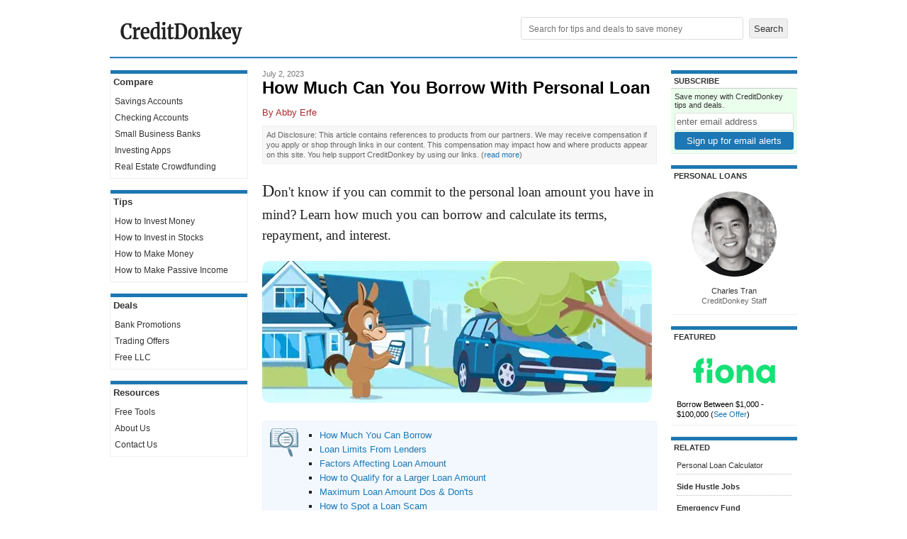

--- FILE ---
content_type: text/html; charset=utf-8
request_url: https://www.creditdonkey.com/how-much-can-you-borrow-with-a-personal-loan.html
body_size: 32923
content:
<!DOCTYPE html>
<html xmlns="http://www.w3.org/1999/xhtml" lang="en"><head><base href="https://www.creditdonkey.com/" /><link rel="preconnect" href="//www.i1.creditdonkey.com" /><link rel="dns-prefetch" href="//consent.cookiebot.com" /><link rel="dns-prefetch" href="//consentcdn.cookiebot.com" /><link rel="dns-prefetch" href="//www.google-analytics.com" /><link rel="dns-prefetch" href="//ssl.google-analytics.com" /><link rel="image_src" href="https://www.i1.creditdonkey.com/image/1/how-much-you-can-borrow-personal-loan.jpg" /> <link rel="alternate" type="application/rss+xml" title="Tips" href="http://feeds.creditdonkey.com/CreditDonkeyTips" /><link rel="pingback" href="https://www.creditdonkey.com/pingback.aspx" /><link rel="stylesheet" type="text/css" href="static/CC-1.0.8.9.css" /><style type='text/css'>.richarticle div.offer { border-style: dotted; } .richarticle div.offer .cta a { width: 100%; text-align: center; box-sizing: border-box; } .richarticle div.offer.ad { box-shadow: 0px 0px 4px rgba(0, 0, 0, 0.15); } .main { padding-right: 20px; padding-left: 20px; }</style><script type="text/javascript" language="javascript">function setCookie(c_name,value,exdays){var exdate=new Date();exdate.setDate(exdate.getDate()+exdays);var c_value=escape(value)+((exdays==null)?"":"; expires="+exdate.toUTCString());document.cookie=c_name+"="+c_value+"; path=/"}function getCookie(c_name){var i,x,y,ARRcookies=document.cookie.split(";");for(i=0;i<ARRcookies.length;i++){x=ARRcookies[i].substr(0,ARRcookies[i].indexOf("="));y=ARRcookies[i].substr(ARRcookies[i].indexOf("=")+1);x=x.replace(/^\s+|\s+$/g,"");if(x==c_name){return unescape(y);}}}function keepAliveAction(eventAction,eventKey,eventValue,eventSubKey){var kaUrl='KeepAlive.aspx'+'?url='+escape(window.location.href)+(eventAction?'&action='+escape(eventAction):'')+(eventKey?'&key='+escape(eventKey):'')+(eventValue?'&value='+escape(eventValue):'')+(eventSubKey?'&subkey='+escape(eventSubKey):'')+'&ts='+(new Date().getTime());new Image().src=kaUrl}function getScrollTop(){scrollTop=0;if(document.documentElement.scrollTop)scrollTop=document.documentElement.scrollTop;else if(window.pageYOffset)scrollTop=window.pageYOffset;return scrollTop}function getPosTopY(element){y=element.offsetTop;tempElement=element.offsetParent;while(tempElement!=null){y+=tempElement.offsetTop;tempElement=tempElement.offsetParent}return y}function syncInRow(){try{var maxHeight=0;var i=0;for(;i<arguments.length&&arguments[i]!=null;i++){var obj=document.getElementById(arguments[i]);var objHeight=obj.offsetHeight;if(objHeight>maxHeight)maxHeight=objHeight}if(i==1)return;for(i=0;i<arguments.length&&arguments[i]!=null;i++){var obj=document.getElementById(arguments[i]);obj.style.height=maxHeight+'px';if(obj.offsetHeight!=maxHeight)obj.style.height=''}}catch(e){}}function OnLoadFiles(){var self=this;self.state={};self.waiting=[];self.load=function(filesToLoad,fnToRun){self.runPendingFn=function(filesToLoad){for(var i=0;i<filesToLoad.length;i++){if(!self.state[filesToLoad[i].name+'Loaded']){return}}for(var i=0;i<self.waiting.length;i++){self.waiting[i]();}self.waiting=[]};self.waiting.push(fnToRun);for(var i=0;i<filesToLoad.length;i++){var parts=filesToLoad[i].path.split('/');filesToLoad[i].name=parts[parts.length-1].replace('.','');if(!self.state[filesToLoad[i].name+'Appended']){self.state[filesToLoad[i].name+'Appended']=true;var script=document.createElement('script');script.type='text/javascript';script.async=filesToLoad[i].async||false;script.src=filesToLoad[i].path;if(!filesToLoad[i].async&&filesToLoad[i].defer!==false){script.defer=true}var body=document.getElementsByTagName('body')[0];body.insertBefore(script,body.firstChild);(function(){var j=i;script.addEventListener('load',function(){self.state[filesToLoad[j].name+'Loaded']=true;self.runPendingFn(filesToLoad);});})();}}self.runPendingFn(filesToLoad);}}window._onLoadFiles=new OnLoadFiles();</script><script type="text/javascript" language="javascript">var uid = getCookie('uid'); var sid = getCookie('sid');</script><script async src="https://www.googletagmanager.com/gtag/js?id=G-EXQH34BTVX"></script><script type="text/javascript">window.dataLayer=window.dataLayer||[];function gtag(){dataLayer.push(arguments);}gtag('js',new Date());if(typeof contentGroup!=='undefined')gtag('config','G-EXQH34BTVX',{'content_group':contentGroup});else gtag('config','G-EXQH34BTVX');ka1=getCookie('ka1');kaTick=(ka1==null||ka1=='')?-1:0;kaInitialTick=kaTick;kaTimerInitialized=false;function keepAlive(isInternalCall = false){if(kaTimerInitialized && !isInternalCall)return;kaTimerInitialized=true;new Image().src='KeepAlive.aspx?url='+escape(window.location.href)+'&ts='+(new Date().getTime());kaTick++;setTimeout(function() { keepAlive(true); },10000);}setTimeout(function(){if(!kaTimerInitialized){keepAlive();}},30000);if(kaInitialTick==-1){gtag('get','G-EXQH34BTVX','session_id',(session_id)=>{keepAliveAction('view','gasid',session_id);if(!kaTimerInitialized){keepAlive();}});firstsid=getCookie('firstsid');if(firstsid)keepAliveAction('view','firstsid',firstsid);}inFocus=true;fnBlur=function(){inFocus=false};fnFocus=function(){inFocus=true};if(window.addEventListener){window.addEventListener('blur',fnBlur,true);window.addEventListener('focus',fnFocus,true);}else if(window.attachEvent){window.attachEvent('onblur',fnBlur);window.attachEvent('onfocus',fnFocus);}gaKeepAliveMinute=0;function gaKeepAlive(){if(inFocus){gaKeepAliveMinute++;}if(gaKeepAliveMinute<10)setTimeout(gaKeepAlive,60000);}setTimeout(gaKeepAlive,60000);</script> <link rel="icon" type="image/png" sizes="32x32" href="/favicon-32x32.png?v=20210226" /><link rel="icon" type="image/png" sizes="16x16" href="/favicon-16x16.png?v=20210226" /><link rel="manifest" href="/site.webmanifest" /><link rel="mask-icon" href="/safari-pinned-tab.svg?v=20210226" color="#1c77b4" /><link rel="shortcut icon" href="/favicon.ico?v=20210226" /><meta name="apple-mobile-web-app-title" content="CreditDonkey" /><meta name="application-name" content="CreditDonkey" /><meta name="theme-color" content="#1c77b4" /><script id="Cookiebot" src="https://consent.cookiebot.com/uc.js" data-cbid="4f7b1dba-f19c-4fc0-b76e-e073f4b66146" type="text/javascript" async></script><link rel="preload" as="image" href="https://www.i1.creditdonkey.com/image/1/550w/how-much-you-can-borrow-personal-loan.jpg" imagesrcset="image/1/550w/how-much-you-can-borrow-personal-loan.webp 1x, image/1/1100w/how-much-you-can-borrow-personal-loan.webp 2x" fetchpriority='high' /><meta name="description" content="Don&#39;t know if you can commit to the personal loan amount you have in mind? Learn how much you can borrow and calculate its terms, repayment, and interest." /><meta name="robots" content="max-snippet:-1, max-image-preview:large, max-video-preview:-1" /><meta name="viewport" content="width=device-width, initial-scale=1.0" /><meta name="twitter:site" content="@creditdonkey"/><meta property="og:title" content="How Much Can You Borrow With a Personal Loan"/><meta property="og:type" content="article"/><meta property="og:image" content="https://www.i1.creditdonkey.com/image/1/how-much-you-can-borrow-personal-loan@2x.jpg"/><meta property="og:image" content="https://www.i1.creditdonkey.com/image/1/how-much-you-can-borrow-personal-loan.jpg"/><meta name="twitter:image:src" content="https://www.i1.creditdonkey.com/image/1/how-much-you-can-borrow-personal-loan@2x.jpg"/><meta name="twitter:card" content="summary_large_image"/><meta property="og:url" content="https://www.creditdonkey.com/how-much-can-you-borrow-with-a-personal-loan.html"/><meta property="fb:app_id" content="205745816138531"/><meta property="og:site_name" content="CreditDonkey"/><meta property="article:publisher" content="https://www.facebook.com/CreditDonkey/"/><meta property="article:published_time" content="2023-07-02T00:00:00.0000000"/><meta property="article:modified_time" content="2023-07-02T00:00:00.0000000"/><meta property="og:description" content="Don&#39;t know if you can commit to the personal loan amount you have in mind? Learn how much you can borrow and calculate its terms, repayment, and interest."/><script type="application/ld+json">{ "@context": "http://schema.org", "@type": "WebSite", "name": "CreditDonkey", "url": "https://www.creditdonkey.com/", "potentialAction": { "@type": "SearchAction", "target": "https://www.creditdonkey.com/search.aspx?q={search_term_string}", "query-input": "required name=search_term_string" } } </script><script type="application/ld+json">{ "@context": "http://schema.org", "@type": "Organization", "name": "CreditDonkey", "logo": "https://www.creditdonkey.com/apple-touch-icon.png", "url": "https://www.creditdonkey.com", "sameAs" : [ "https://www.facebook.com/CreditDonkey", "https://www.linkedin.com/company/creditdonkey/", "https://twitter.com/CreditDonkey", "https://pinterest.com/CreditDonkey/" ] }</script><title>
	How Much Can You Borrow with Personal Loan? [2023 Guide]
</title></head><body><script type='text/javascript' src='static/jquery-1.4.3/jquery-1.4.3.min.js'></script> <div class="burger" onclick="burger(this)" id='burgermenu'><div class="burgercontainer"><div class="bar1"></div><div class="bar2"></div><div class="bar3"></div></div></div><div class="search" onclick="searchbar(this)" id='searchmenu'><div class='searchcontainer'><div class='searchicon'></div></div></div><table id="header" cellpadding="0" cellspacing="0" border="0" role="presentation"><tr><td width="200" align="center"><a href="./"><div id='logo' aria-label='Logo'></div></a></td><td width="*" class='navhead' align="right" style="padding-bottom:2px"><form action="search.aspx" role="search"><input type="text" name="q" aria-label="Search" placeholder="Search for tips and deals to save money" value="" required autocomplete="off" />&nbsp;<input type="submit" value="Search" /></form> </td></tr></table><div class='bodygap'></div><div id='searchbar'><form action="search.aspx" style="margin:0px"><input type="text" name="q" aria-label="Search" placeholder="Search for tips and deals to save money" value="" required autocomplete="off" style="padding:5px;width:calc(100% - 110px);box-sizing:border-box" /><input type="submit" value="Search" style="width:100px;margin-left:10px;padding:5px" /></form></div> <div id="torso"><nav id='leftnav'><table cellpadding="0" cellspacing="0" border="0" width="100%" class="navbar" role="presentation" ><tr><th class="th top">Compare</th> </tr><tr><td class='top'><ul> <li><a href="high-yield-savings.html">Savings Accounts</a></li><li><a href="best-free-checking-accounts.html">Checking Accounts</a></li><li><a href="best-bank-small-business.html">Small Business Banks</a></li><li><a href="best-investment-apps.html">Investing Apps</a></li><li class='last'><a href="real-estate-crowdfunding.html">Real Estate Crowdfunding</a></li></ul></td></tr></table><br /><table cellpadding="0" cellspacing="0" border="0" width="100%" class="navbar" role="presentation" ><tr><th class="th">Tips</th></tr><tr><td><ul><li><a href="invest-money.html">How to Invest Money</a></li><li><a href="invest-stocks-little-money.html">How to Invest in Stocks</a></li><li><a href="make-money-fast.html">How to Make Money</a></li><li class='last'><a href="passive-income-ideas.html">How to Make Passive Income</a></li></ul></td></tr></table><br /><table cellpadding="0" cellspacing="0" border="0" width="100%" class="navbar" role="presentation" ><tr><th class="th">Deals</th> </tr><tr><td><ul><li><a href="bank-promotions.html">Bank Promotions</a></li><li><a href="brokerage-promotions.html">Trading Offers</a></li><li class="last"><a href="free-llc.html">Free LLC</a></li></ul></td></tr></table><br /><table cellpadding="0" cellspacing="0" border="0" width="100%" class="navbar" role="presentation" ><tr><th class="th">Resources</th> </tr><tr><td><ul><li><a href="tool.html">Free Tools</a></li> <li><a href="about-us.html">About Us</a></li><li class='last'><a href="contact-us.html">Contact Us</a></li> </ul></td></tr></table></nav><main class="main" width="*"><div id='article'><div id='titleblock'><div class='timestamp'><span >July 2, 2023</span></div> <h1 class='hed' style="">How Much Can You Borrow With Personal Loan</h1><div class='byline' style="margin-top:10pt" data-nosnippet>By <a href="//www.creditdonkey.com/author/Abby_Erfe/" data-tip="<div style='text-align: left'><b>Abby Erfe</b><div style='color: #666;'>Research Analyst</div><div style='margin-top: 10px;'>Recent Articles: &lt;ul style=&#39;margin-bottom: 0px;&#39;&gt;&lt;li&gt;&lt;a href=&quot;//www.creditdonkey.com/personal-loans-with-bad-credit-and-low-income.html&quot;&gt;Personal Loans with Bad Credit and Low Income&lt;/a&gt;&lt;/li&gt; &lt;li&gt;&lt;a href=&quot;//www.creditdonkey.com/loan-places-like-speedy-cash.html&quot;&gt;Loan Places Like Speedy Cash&lt;/a&gt;&lt;/li&gt;  &lt;li&gt;&lt;a href=&quot;//www.creditdonkey.com/personal-loans-for-single-mothers.html&quot;&gt;Personal Loans for Single Mothers&lt;/a&gt;&lt;/li&gt;&lt;/ul&gt;</div></div>">Abby Erfe</a></div></div><div class='disclaimer note b' style='padding: 5px; background-color: #F7F7F7; color: #666; line-height: 1.4em; border-color: #eee;' data-nosnippet>Ad Disclosure: This article contains references to products from our partners. We may receive compensation if you apply or shop through links in our content. This compensation may impact how and where products appear on this site. You help support CreditDonkey by using our links. <nobr>(<a href='about-us.html#faq' target='_blank'>read more</a>)</nobr></div><div class='article'><div class='richarticle'><p >Don't know if you can commit to the personal loan amount you have in mind? Learn how much you can borrow and calculate its terms, repayment, and interest.</p><p><table cellpadding='0' cellspacing='0' border='0' class='image ' width='550' style='' data-o="how-much-you-can-borrow-personal-loan.jpg" role='presentation'><tr><td><picture><source type='image/webp' srcset="image/1/550w/how-much-you-can-borrow-personal-loan.webp 1x, image/1/1100w/how-much-you-can-borrow-personal-loan.webp 2x"><img src="https://www.i1.creditdonkey.com/image/1/550w/how-much-you-can-borrow-personal-loan.jpg" alt="" title=" " width="550" height="200" border='0' srcset="https://www.i1.creditdonkey.com/image/1/550w/how-much-you-can-borrow-personal-loan.jpg 1x, https://www.i1.creditdonkey.com/image/1/1100w/how-much-you-can-borrow-personal-loan.jpg 2x" fetchpriority='high' /></picture></td></tr></table></p>
<p><div class='tocbox'><ul><li><a href="how-much-can-you-borrow-with-a-personal-loan.html#afford">How Much You Can Borrow</a><br /><li><a href="how-much-can-you-borrow-with-a-personal-loan.html#loan-limits">Loan Limits From Lenders</a><br /><li><a href="how-much-can-you-borrow-with-a-personal-loan.html#factors">Factors Affecting Loan Amount</a><br /><li><a href="how-much-can-you-borrow-with-a-personal-loan.html#qualify">How to Qualify for a Larger Loan Amount</a><br /><li><a href="how-much-can-you-borrow-with-a-personal-loan.html#max-loan">Maximum Loan Amount Dos & Don'ts</a><br /><li><a href="how-much-can-you-borrow-with-a-personal-loan.html#scam">How to Spot a Loan Scam</a><br /><li><a href="how-much-can-you-borrow-with-a-personal-loan.html#faqs">FAQs</a></ul></div></p>
<p>A personal loan is a quick and easy way to get cash if you're financially stuck. You can use the amount to pay for your debt, big purchases, and unexpected expenses.</p>
<p>However, you should also be smart about how much to borrow. Applying for a large loan amount can be overwhelming and leave you in more debt. On the other hand, a smaller one might not be enough to cover your needs.</p>
<p>With this guide, find out what affects your application, how to qualify for the maximum loan amount, and determine how much you should get without going over or under budget.</p>
<div class='horizontal' id='offers-personal-loans' data-ad="personal-loans"><div class='li offer ad' data-vi="sofi-personal" data-vib="sofi" data-vic="personal-loans"><div class='thumbnail'><a href="go.aspx?m=sofi&o=85579&s=20230804g8e_offers&afsrc=1" class='image' target='_blank' rel='nofollow'><img src="https://www.i1.creditdonkey.com/images/merchant/sofi.png" srcset="https://www.i1.creditdonkey.com/images/merchant/sofi.png 1x, https://www.i1.creditdonkey.com/images/merchant/sofi@2x.png 2x" border='0' loading='lazy' width='120' height='60' alt="SoFi" title="SoFi"/></a></div><div class='thumbnail-true'><h3><a href="go.aspx?m=sofi&o=85579&s=20230804g8e_offers&afsrc=1" target='_blank' rel='nofollow'>Personal Loans: Borrow Between $5k-$100k</a></h3><div class='cta' style='margin-top: 8px;'><a href="go.aspx?m=sofi&o=85579&s=20230804g8e_offers&afsrc=1" class='getDeal' rel='nofollow noopener' target='_blank' style='background-color: #1E1449' onmouseover="this.style.removeProperty('background-color');" onmouseout="this.style.backgroundColor='#1E1449'">Find Your Rate</a></div></div><div class='clear'></div></div><div class='li offer offer-tp ad' data-vi="avant-personal-loans" data-vib="avant" data-vic="personal-loans"><div class='thumbnail'><a href="go.aspx?m=avant&o=105404&s=20230804g8e_offers&afsrc=1" class='image' target='_blank' rel='nofollow'><img src="https://www.i1.creditdonkey.com/images/merchant/avant.png" srcset="https://www.i1.creditdonkey.com/images/merchant/avant.png 1x, https://www.i1.creditdonkey.com/images/merchant/avant@2x.png 2x" border='0' loading='lazy' width='120' height='60' alt="Avant" title="Avant"/></a></div><div class='thumbnail-true'><h3><a href="go.aspx?m=avant&o=105404&s=20230804g8e_offers&afsrc=1" target='_blank' rel='nofollow'>Personal Loans</a></h3><div class='cta' style='margin-top: 8px;'><a href="go.aspx?m=avant&o=105404&s=20230804g8e_offers&afsrc=1" class='getDeal' rel='nofollow noopener' target='_blank' style='background-color: #050505' onmouseover="this.style.removeProperty('background-color');" onmouseout="this.style.backgroundColor='#050505'">Find Your Rate</a></div></div><div class='clear'></div></div><div class='li last offer offer-tp ad' data-vi="upstart-personal-loans" data-vib="upstart" data-vic="personal-loans"><div class='thumbnail'><a href="go.aspx?m=upstart&o=105410&s=20230804g8e_offers&afsrc=1" class='image' target='_blank' rel='nofollow'><img src="https://www.i1.creditdonkey.com/images/merchant/upstart.png" srcset="https://www.i1.creditdonkey.com/images/merchant/upstart.png 1x, https://www.i1.creditdonkey.com/images/merchant/upstart@2x.png 2x" border='0' loading='lazy' width='120' height='60' alt="Upstart" title="Upstart"/></a></div><div class='thumbnail-true'><h3><a href="go.aspx?m=upstart&o=105410&s=20230804g8e_offers&afsrc=1" target='_blank' rel='nofollow'>Personal Loans</a></h3><div class='cta' style='margin-top: 8px;'><a href="go.aspx?m=upstart&o=105410&s=20230804g8e_offers&afsrc=1" class='getDeal' rel='nofollow noopener' target='_blank' style='background-color: #00918C' onmouseover="this.style.removeProperty('background-color');" onmouseout="this.style.backgroundColor='#00918C'">Find Your Rate</a></div></div><div class='clear'></div></div></div>
<h3 id='how-much' class='underline'>How Much You Can Get With a Personal Loan</h3>
<p>Nowadays, you can get personal loans from a traditional lender like a brick-and-mortar bank, or in a snap with an online lender.</p>
<p>Online lenders offer a lower minimum for loans, ranging from $1,000 to $3,500. Meanwhile, traditional banks normally offer loans from  $25,000 up to $100,000, and higher for those with great credit scores.</p>
<div class='horizontal' id='offers-personal-loans' data-ad="personal-loans"><div class='li offer offer-tp ad' data-vi="payoff-personal-loans" data-vib="payoff" data-vic="personal-loans"><div class='thumbnail'><a href="go.aspx?m=payoff&o=105414&s=20230804y2d_offers&afsrc=1" class='image' target='_blank' rel='nofollow'><img src="https://www.i1.creditdonkey.com/images/merchant/payoff.png" srcset="https://www.i1.creditdonkey.com/images/merchant/payoff.png 1x, https://www.i1.creditdonkey.com/images/merchant/payoff@2x.png 2x" border='0' loading='lazy' width='120' height='60' alt="Payoff" title="Payoff"/></a></div><div class='thumbnail-true'><h3><a href="go.aspx?m=payoff&o=105414&s=20230804y2d_offers&afsrc=1" target='_blank' rel='nofollow'>Personal Loans</a></h3><div class='cta' style='margin-top: 8px;'><a href="go.aspx?m=payoff&o=105414&s=20230804y2d_offers&afsrc=1" class='getDeal' rel='nofollow noopener' target='_blank' style='background-color: #F2117A' onmouseover="this.style.removeProperty('background-color');" onmouseout="this.style.backgroundColor='#F2117A'">Find Your Rate</a></div></div><div class='clear'></div></div><div class='li offer offer-tp ad' data-vi="best-egg-personal-loans" data-vib="best-egg" data-vic="personal-loans"><div class='thumbnail'><a href="go.aspx?m=best-egg&o=105406&s=20230804y2d_offers&afsrc=1" class='image' target='_blank' rel='nofollow'><img src="https://www.i1.creditdonkey.com/images/merchant/best-egg.png" srcset="https://www.i1.creditdonkey.com/images/merchant/best-egg.png 1x, https://www.i1.creditdonkey.com/images/merchant/best-egg@2x.png 2x" border='0' loading='lazy' width='120' height='60' alt="Best Egg" title="Best Egg"/></a></div><div class='thumbnail-true'><h3><a href="go.aspx?m=best-egg&o=105406&s=20230804y2d_offers&afsrc=1" target='_blank' rel='nofollow'>Personal Loans</a></h3><div class='cta' style='margin-top: 8px;'><a href="go.aspx?m=best-egg&o=105406&s=20230804y2d_offers&afsrc=1" class='getDeal' rel='nofollow noopener' target='_blank' style='background-color: #063B59' onmouseover="this.style.removeProperty('background-color');" onmouseout="this.style.backgroundColor='#063B59'">Find Your Rate</a></div></div><div class='clear'></div></div><div class='li last offer offer-tp ad' data-vi="prosper-personal-loans" data-vib="prosper" data-vic="personal-loans"><div class='thumbnail'><a href="go.aspx?m=prosper&o=105408&s=20230804y2d_offers&afsrc=1" class='image' target='_blank' rel='nofollow'><img src="https://www.i1.creditdonkey.com/images/merchant/prosper.png" srcset="https://www.i1.creditdonkey.com/images/merchant/prosper.png 1x, https://www.i1.creditdonkey.com/images/merchant/prosper@2x.png 2x" border='0' loading='lazy' width='120' height='60' alt="Prosper" title="Prosper"/></a></div><div class='thumbnail-true'><h3><a href="go.aspx?m=prosper&o=105408&s=20230804y2d_offers&afsrc=1" target='_blank' rel='nofollow'>Personal Loans</a></h3><div class='cta' style='margin-top: 8px;'><a href="go.aspx?m=prosper&o=105408&s=20230804y2d_offers&afsrc=1" class='getDeal' rel='nofollow noopener' target='_blank' style='background-color: #818181' onmouseover="this.style.removeProperty('background-color');" onmouseout="this.style.backgroundColor='#818181'">Find Your Rate</a></div></div><div class='clear'></div></div></div>
<h3 id='afford' class='underline'>How Much Can You Afford to Borrow?</h3>
<p>Before you apply for a personal loan, you should have a good idea of what you're getting yourself into. Clearly, you should only take out an amount that you are sure you can pay back.</p>
<p>So, how much can you afford to borrow? Consider other factors that would affect your loan total and monthly repayments, such as interest rates, your income, and loan terms.</p>
<p>To secure the maximum loan amount, you must evaluate what that arrangement would look like for you. If the terms are doable, then work on making a more impressive application to get approved for a high amount.</p>
<p> </p>
<p><b>Personal Loan Calculator</b><br />It might help you assess how ready you are to commit to taking out a loan by calculating it first. Here's how to do it with our <a href="personal-loan-calculator.html">personal loan calculator</a>:</p>
<p><div id="snippet-34ce6c6dffea41b184667214fc2b52ae"><div><b>Personal Loan Calculator</b></div><p></p>
<form class="personalloan_calc">
	<div class="form_fields">
		
	</div>
	<button class="bt-calculate" style='padding: 5px 20px;width: 100%;cursor: pointer;'>Calculate</button>
	<div class="show_result" style="display: none;">
		<table width="100%" class="datatable summarytable">
			<tr>
				<th>Monthly Payment</th>
				<th>Total Months</th>
				<th>Total Payments</th>
				<th>Total Interest</th>
			</tr>
			<tr>
				<td><span class="monthlyPayment resultlabels"></span></td>
				<td><span class="totalMonths resultlabels"></span></td>
				<td><span class="totalPayments resultlabels"></span></td>
				<td><span class="totalInterest resultlabels"></span></td>
			</tr>
		</table>

		<div class="pie-chart" style="margin-top:10px;"></div>
		<div class="bar-chart" style="margin-top:10px;"></div>

		<table width="100%" class="datatable monthstable">
				<tr>
					<th>Month</th>
					<th class="optional">Months Left</th>
					<th>Beginning Balance</th>
					<th>Payment</th>
					<th class="optional">Principal</th>
					<th>Interest</th>
					<th>Ending Balance</th>
				</tr>
		</table>

	</div>
</form>

<script>
	"use strict";

	(function () {
		var namespace = {};
		var filesToLoad = [
			{
				path: "static/amcharts4/core.js",
			},
			{
				path: "static/amcharts4/charts.js",
			},
			{
				path: "static/amcharts4/themes/animated.js",
			},
			{
				path: "static/calculator/builder.js",
				async: true,
			},
		];

		window._onLoadFiles.load(filesToLoad, loadCalculator);

		function loadCalculator() {
			namespace.PieChart = class PieChart {
				constructor(config, id, chartNode) {
					this.config = config;
					this.chartNode = chartNode;
					if (window.location.hostname.includes('creditdonkey.com')) {
						am4core.addLicense("CH258853002");
					}
					am4core.useTheme(am4themes_animated);

					this.chart = am4core.create(id, am4charts.PieChart);
					this.chart.data = config.chartData;
				}

				showOrUpdatePieChart(config) {
					var self = this;
					if (this.chartInitiated === true) {
						this.config = config;
						this.chart.data = config.chartData;
						return;
					}
					this.chartInitiated = true;

					var pieSeries = this.chart.series.push(new am4charts.PieSeries());
					pieSeries.dataFields.value = "value";
					pieSeries.dataFields.category = "category";

					pieSeries.tooltip.getFillFromObject = false;
					pieSeries.tooltip.background.fill = am4core.color("#4d4db3");

					pieSeries.hiddenState.properties.opacity = 1;
					pieSeries.hiddenState.properties.endAngle = -90;
					pieSeries.hiddenState.properties.startAngle = -90;

					pieSeries.alignLabels = false;
					pieSeries.labels.template.text = "";
					pieSeries.ticks.template.disabled = true;

					this.chart.numberFormatter.numberFormat = '$#,###';
					this.chart.legend = new am4charts.Legend();
					pieSeries.legendSettings.labelText = "{category}: {value}";
					this.chart.legend.valueLabels.template.disabled = true;
					this.chart.legend.position = "top";

					pieSeries.ticks.template.disabled = true;
					pieSeries.alignLabels = false;
					pieSeries.labels.template.text = "{value.percent.formatNumber('#.0')}%";
					pieSeries.labels.template.radius = am4core.percent(-40);
					pieSeries.labels.template.fill = am4core.color("white");
					pieSeries.labels.template.fontSize = '18';
					pieSeries.labels.template.fontWeight = 'bolder';

					this.chart.responsive.enabled = true;
					this.chart.responsive.useDefault = false;
					this.chart.responsive.rules.push({
						relevant: function (target) {
							if (target.pixelWidth <= 800) {
								return true;
							}

							return false;
						},
						state: function (target, stateId) {

							if (target instanceof am4charts.Chart) {
								var state = target.states.create(stateId);
								state.properties.paddingTop = 0;
								state.properties.paddingRight = 25;
								state.properties.paddingBottom = 0;
								state.properties.paddingLeft = 25;
								return state;
							} else if (target instanceof am4charts.AxisLabelCircular ||
								target instanceof am4charts.PieTick) {
								var state = target.states.create(stateId);
								return state;
							}
							return null;
						}
					});


				}
			}


			namespace.BarChart = class BarChart {
				constructor(config, id, chartNode) {
					this.config = config;
					this.chartNode = chartNode;
					if (window.location.hostname.includes('creditdonkey.com')) {
						am4core.addLicense("CH258853002");
					}
					am4core.useTheme(am4themes_animated);

					this.chart = am4core.create(id, am4charts.XYChart);
					this.chart.scrollbarX = new am4core.Scrollbar();
					this.chart.cursor = new am4charts.XYCursor();
					this.chart.data = config.barChartData;
				}

				showOrUpdateBarChart(config) {
					var self = this;
					if (this.chartInitiated === true) {
						this.config = config;
						this.chart.data = config.barChartData;
						return;
					}
					this.chartInitiated = true;



					var categoryAxis = this.chart.xAxes.push(new am4charts.CategoryAxis());
					categoryAxis.dataFields.category = "category";
					categoryAxis.renderer.grid.template.location = 0;
					categoryAxis.renderer.minGridDistance = 30;
					
					categoryAxis.renderer.labels.template.horizontalCenter = "right";
					categoryAxis.renderer.labels.template.verticalCenter = "middle";
					categoryAxis.renderer.labels.template.rotation = 270;
					categoryAxis.tooltip.disabled = true;
					categoryAxis.renderer.minHeight = 110;

				

					var valueAxis = this.chart.yAxes.push(new am4charts.ValueAxis());
					valueAxis.renderer.minWidth = 50;


					// Create series
					var series = this.chart.series.push(new am4charts.ColumnSeries());
					series.sequencedInterpolation = true;
					series.dataFields.valueY = "value";
					series.dataFields.categoryX = "category";
					series.columns.template.tooltipText = "{categoryX}: [bold]${valueY}[/]";
					series.columns.template.fillOpacity = .8;

					var columnTemplate = series.columns.template;
					columnTemplate.strokeWidth = 2;
					columnTemplate.strokeOpacity = 1;

					series.tooltip.pointerOrientation = "vertical";
					
					series.columns.template.column.cornerRadiusTopLeft = 10;
					series.columns.template.column.cornerRadiusTopRight = 10;
					series.columns.template.column.fillOpacity = 0.8;


					this.chart.responsive.enabled = true;
					this.chart.responsive.useDefault = false;
					this.chart.responsive.rules.push({
						relevant: function (target) {
							if (target.pixelWidth <= 800) {
								return true;
							}

							return false;
						},
						state: function (target, stateId) {

							if (target instanceof am4charts.Chart) {
								var state = target.states.create(stateId);
								state.properties.paddingTop = 0;
								state.properties.paddingRight = 25;
								state.properties.paddingBottom = 0;
								state.properties.paddingLeft = 25;
								return state;
							} else if (target instanceof am4charts.AxisLabelCircular ||
								target instanceof am4charts.PieTick) {
								var state = target.states.create(stateId);
								return state;
							}
							return null;
						}
					});

				}
			}


			namespace.PersonalLoanCalculator = class extends _CalculatorBase {
				constructor(options) {
					super(options);
					this.monthlyPayment = 0;
					this.principal = 0;
					this.totalInterest = 0;
					this.months = 0;
					this.interestrate = 0;
					this.installments = [];
				}

				showOrUpdatePieChart() {
					if (!this.pieChart) {
						var chartNode = this.formElement.getElementsByClassName('pie-chart')[0];
						chartNode.style.display = 'block';
						var chartId = this.UID + '_chart';
						chartNode.id = chartId;
						this.pieChart = new namespace.PieChart(this.createChartData(), chartId, chartNode);
						this.pieChart.showOrUpdatePieChart();
					} else {
						this.pieChart.showOrUpdatePieChart(this.createChartData());
					}
				}

				createChartData() {
					var config = {
						chartData: [{
								"category": "Principal",
								"value": this.formatCurrency(this.principal)
							},
							{
								"category": "Interest",
								"value": this.formatCurrency(this.totalInterest)
							}
						]
					};
					return config;
				}

				showOrUpdateBarChart() {
					if (!this.barChart) {
						var chartNode = this.formElement.getElementsByClassName('bar-chart')[0];
						chartNode.style.display = 'block';
						var chartId = this.UID + '_chartbar';
						chartNode.id = chartId;
						this.barChart = new namespace.BarChart(this.createBarChartData(), chartId, chartNode);
						this.barChart.showOrUpdateBarChart();
					} else {
						this.barChart.showOrUpdateBarChart(this.createBarChartData());
					}
				}

				createBarChartData() {

					var barChartData = []; 

					for(var i=0; i <this.installments.length;i++)
					{

						var item ={};
						item.category = this.installments[i].Month;
						item.value = this.formatCurrency(this.installments[i].BeginingBalance);

						barChartData.push(item);
					}

					var config = {
						barChartData: barChartData
					};
					return config;
				}

				calculateMonthlyPayment(ir, np, pv, fv, type) {
					var pmt, pvif;

					fv || (fv = 0);
					type || (type = 0);

					if (ir === 0)
						return (pv + fv) / np;

					pvif = Math.pow(1 + ir, np);
					pmt = ir * pv * (pvif + fv) / (pvif - 1);

					if (type === 1)
						pmt /= (1 + ir);

					return pmt;
				}

				showTableData(monthsTable) {
					for (var i = 0; i < this.installments.length; i++) {
						var newRow = monthsTable.insertRow(monthsTable.rows.length);

						var newCellMonth = newRow.insertCell(0);
						var newText = document.createTextNode(this.installments[i].Month)
						newCellMonth.appendChild(newText);

						var newCellMonthsLeft = newRow.insertCell(1);
						var newText = document.createTextNode(this.installments[i].MonthsLeft);
						newCellMonthsLeft.appendChild(newText);
						newCellMonthsLeft.className = "optional";

						var newCellBeginingBalance = newRow.insertCell(2);
						var newText = document.createTextNode(this.formatCurrency(this.installments[i]
							.BeginingBalance));
							newCellBeginingBalance.appendChild(newText);

						var newCellPayment = newRow.insertCell(3);
						var newText = document.createTextNode(this.formatCurrency(this.installments[i]
							.Payment));
						newCellPayment.appendChild(newText);

						var newCellPrincipal = newRow.insertCell(4);
						var newText = document.createTextNode(this.formatCurrency(this.installments[i]
							.Principal));
						newCellPrincipal.appendChild(newText);
						newCellPrincipal.className ="optional";

						var newCellInterest = newRow.insertCell(5);
						var newText = document.createTextNode(this.formatCurrency(this.installments[i]
							.Interest));
						newCellInterest.appendChild(newText);

						var newCellEndingBalance = newRow.insertCell(6);
						var newText = document.createTextNode(this.formatCurrency(this.installments[i]
							.EndingBalance));
						newCellEndingBalance.appendChild(newText);

					}

				}

				setToCalculateOnChange() {
					var inputs = this.formElement.getElementsByTagName('input');
					for (var input of inputs) {
						input.addEventListener('change', this.action.bind(this));
					}
				}

				addMonths(date, months) {
					var d = date.getDate();
					date.setMonth(date.getMonth() + months);

					if (date.getDate() != d) {
					date.setDate(0);
					}

					return date;
				}


				loadInstallments() {

					var monthsLeft = this.months;
					var totalRemainingBalance = this.principal;
					var monthlyPayment = this.monthlyPayment;
					var interestRate = this.interestrate;
					
					this.installments = [];

					for (var i = 0; i < this.months; i++) {
						var interest = (totalRemainingBalance * interestRate) / 100 / 12;
						var d = new Date();

						var paidOffDate = this.addMonths(d, i+1);
						var options = {
						year: 'numeric',
						month: 'long'
						};
						
						var installment = {
							"Month" : paidOffDate.toLocaleDateString("en-US", options),
							"MonthsLeft": monthsLeft-1,
							"BeginingBalance": totalRemainingBalance,
							"Payment": monthlyPayment,
							"Principal": monthlyPayment - interest,
							"Interest": interest,
							"EndingBalance": 0
						};

						if (totalRemainingBalance > monthlyPayment)
							installment.EndingBalance = totalRemainingBalance - monthlyPayment + interest;

						totalRemainingBalance = totalRemainingBalance - monthlyPayment + interest;
						this.installments.push(installment);

						monthsLeft--
					}
				}


				action(event) {
					if (this.hasAllRequireFields()) {
						if (event) {
							event.preventDefault();
						}
					} else {
						return;
					}

					this.getInputValues();

					var loanamount = this.inputValues.loanamount;
					var interestrate = this.inputValues.interestrate;
					var years = this.inputValues.years;
					var months = years * 12;
					var monthlyPayment = this.calculateMonthlyPayment(interestrate / 100 / 12, years * 12,
						loanamount);
					var totalPayments = monthlyPayment * months;


					this.monthlyPayment = monthlyPayment;
					this.principal = loanamount;
					this.totalInterest = totalPayments - loanamount;
					this.months = months;
					this.interestrate = interestrate;

					var monthlyPaymentNode = this.formElement.getElementsByClassName('monthlyPayment')[0];
					monthlyPaymentNode.innerText = this.formatCurrency(monthlyPayment);

					var totalMonthsNode = this.formElement.getElementsByClassName('totalMonths')[0];
					totalMonthsNode.innerText = months;

					var totalPaymentsNode = this.formElement.getElementsByClassName('totalPayments')[0];
					totalPaymentsNode.innerText = this.formatCurrency(totalPayments);

					var totalInterestNode = this.formElement.getElementsByClassName('totalInterest')[0];
					totalInterestNode.innerText = this.formatCurrency(totalPayments - loanamount);

					var monthsTable = this.formElement.getElementsByClassName('monthstable')[0]
					
					while (monthsTable.rows.length > 1) {
						monthsTable.deleteRow(1);
					}

					
					this.loadInstallments();
					this.showOrUpdatePieChart();
					this.showOrUpdateBarChart();
					this.showTableData(monthsTable);

					var resultContainer = this.formElement.getElementsByClassName('show_result')[0];
					resultContainer.style.display = 'block';

					if (!this.alreadyCalculateOnce) {
						this.setToCalculateOnChange();
						this.alreadyCalculateOnce = true;
					}
				}
			};

			var peronalLoanCalcOptions = {
				title: 'personalloan_calc',
				// loadChart: true,
				animation: true,
				css: `.personalloan_calc  &nbsp; .pie-chart,
					  .personalloan_calc  &nbsp; .bar-chart
						{
							width: 100%;
							height: 500px;
						}
				
						.personalloan_calc  &nbsp; .resultlabels{
							color: blue;
							font-weight: bold;
						}

						.personalloan_calc  &nbsp; .monthstable,
						.personalloan_calc  &nbsp; .summarytable{
							text-align:center;
						}

						@media only screen and (max-width: 500px){
						.personalloan_calc &nbsp; .optional{
							display:none;
						}
					}
				
				`,

				inputs: [{
						label: 'Loan Amount',
						fieldType: 'currency',
						name: 'loanamount',
						dataType: 'float',
						value: 1000,
						mask: true,
						slider: {
							dataType: 'int',
							step: 100,
							min: 500,
							max: 250000,
							name: 'loanamount-slider',
							defaultImg: 'images/twemoji/1f4b5.svg',
							width: '30px',
							height: '30px'
						},
						required: true,
						size:30
					},
					{
						label: 'Interest Rate',
						fieldType: 'number',
						dataType: 'float',
						after: '%',
						name: 'interestrate',
						value: 2.49,
						min: 0,
						step: 0.01,
						slider: {
							step: 0.25,
							max: 30,
							min: 0,
							name: 'interestrate-slider',
							defaultImg: 'images/twemoji/1f4c8.svg',
							width: '30px',
							height: '30px'
						},
						required: true,
						size: 30,
					},
					{
						label: 'Term ( Years )',
						fieldType: 'number',
						name: 'years',
						value: 1,
						slider: {
							dataType: 'float',
							step: 1,
							max: 10,
							min: 1,
							name: 'years-slider',
							defaultImg: 'images/twemoji/231b.svg',
							width: '30px',
							height: '30px'
						},
						required: true,
						size:30
					}
				]
			};
			var calculator1 = new namespace.PersonalLoanCalculator(peronalLoanCalcOptions);
		}
	}());
</script></div><script>try { var forms = document.getElementById('snippet-34ce6c6dffea41b184667214fc2b52ae').getElementsByTagName('form'); for ( let formI = 0; formI < forms.length; formI++) { let currentForm = forms[formI];currentForm.addEventListener('ready', async function(e) { var inputs = currentForm.querySelectorAll('input, select');var inputsHasEmail = false;for (let inputI = 0; inputI < inputs.length; inputI++) { if (inputs[inputI].type === 'email') { inputsHasEmail = true; } }if (inputsHasEmail && !currentForm._customSubmitAttached) { currentForm.addEventListener(currentForm.instance.htmlSelector + '_submit', function(e) { keepAliveAction('click', 'UX', 'Subscribe', 'EMAIL'); window.dispatchEvent(new Event('sign_up')); setCookie('subscribed', currentTS, 365); }); currentForm._customSubmitAttached = true; }(function waitForInitObserver() { if (typeof initObserver === 'function') { var checkKaTickInterval = setInterval(function() { if (kaTick >= 0) { setTimeout(initObserver, 2000); clearInterval(checkKaTickInterval); } }, 500); } else { setTimeout(waitForInitObserver, 500); } })();}); } } catch(e) { }</script></p>
<p><ol><li>Input your desired loan amount<br /><li>Enter the interest rate and loan term in years<br /><li>Click "calculate" and you're done!</ol></p>
<p>Our personal loan calculator can tell you your monthly loan payment, how long you'll be paying off your loan, and your loan total with interest.</p>
<h3 id='loan-limits' class='underline'>How much you can borrow from lenders</h3>
<p>Banks and loan providers require certain credit scores before granting loans. They also impose loan limits and offer different terms for loan repayment. Know how much you can borrow from reputable loan providers below.</p>
<p><table class="datatable" width="100%"><tr><th width='25%'>Personal Loan Providers</th><th width='20%'>Required Credit Score</th><th width='30%'>Loan Amount</th><th width='25%'>Loan Terms</th></tr></thead><tbody><tr><td><a href="https://www.sofi.com/personal-loans/" target='_blank' target="_blank">SoFi</a></td><td>680</td><td>$5,000 - $100,000</td><td>24 to 84 months</td></tr><tr><td><a href="https://www.avant.com/" target='_blank' target="_blank">Avant</a></td><td>600 to 700</td><td>$2,000 - $35,000</td><td>12 to 60 months</td></tr><tr><td><a href="https://www.prosper.com/personal-loans-t1" target='_blank' target="_blank">Prosper</a></td><td>640</td><td>$2,000 - $50,000</td><td>24 to 60 months</td></tr><tr><td><a href="https://www.upstart.com/personal-loans" target='_blank' target="_blank">Upstart</a></td><td>300<sup class='reference tip' data-tooltip='citation-1' id='reference-1'><a href="//www.creditdonkey.com/how-much-can-you-borrow-with-a-personal-loan.html#citation-1">[1]</a></sup></td><td>$1,000 - $50,000</td><td>36 to 60 months</td></tr><tr><td><a href="https://happymoney.com/payoff-loan" target='_blank' target="_blank">Happy Money</a></td><td>640</td><td>$5,000 - $40,000</td><td>24 to 60 months</td></tr><tr><td><a href="https://www.bestegg.com/" target='_blank' target="_blank">Best Egg</a></td><td>640</td><td>$2,000 - $50,000</td><td>36 to 60 months</td></tr><tr><td><a href="https://www.lendingpoint.com/" target='_blank' target="_blank">LendingPoint</a></td><td>580</td><td>$2,000 - $36,500</td><td>24 to 72 months</td></tr><tr><td><a href="https://www.upgrade.com/" target='_blank' target="_blank">Upgrade</a></td><td>580</td><td>$1,000 - $50,000</td><td>24 to 84 months</td></tr><tr><td><a href="https://www.universal-credit.com/" target='_blank' target="_blank">Universal Credit</a></td><td>560</td><td>$1,000 - $50,000</td><td>36 to 60 months</td></tr><tr><td><a href="https://www.discover.com/personal-loans/" target='_blank' target="_blank">Discover</a></td><td>660</td><td>$2,500 - $40,000</td><td>36 to 84 months</td></tr></tbody></table></p>
<p> </p>
<h3 id='factors' class='underline'>Factors Affecting Personal Loan Amount</h3>
<p>While that gives you a range of how much money you can borrow, the amount you will be approved for will greatly depend on these three factors.</p>
<p><ul><li><b>Credit score</b><br />Your credit score is one of the first things lenders will look at when considering your application.</p>
<p>It will reflect how reliable you are as a loanee to pay them back. Credit scores range from 300 to 850.</p>
<p>A credit score of 670 to 739 is considered good, but higher credit scores are better. Why? The higher your score, the better chances you have for a loan approval and for a larger amount as well.</p>
<p><div class='warningbox'>You can still have a bad credit score with high income and minimal debt. So, always pay your debts on time to keep your credit score up.</div></p>
<p>Lenders usually give favorable loan terms to those with high credit scores. Those with lower scores might still get approved for smaller loans, but with less ideal conditions.</p>
<p>So, it's best to check your credit score before applying for a personal loan to gauge where you're at. If you don't know how just ask your bank or credit card company. There's usually a free monthly credit score evaluation.</p>
<p><div class='pollbox observe' data-observe='79f6dc940e514a0f9db8af8e56ab408f'><b style='display: block;'>What's your credit score?</b><div><input type='button' style='padding: 5px 20px; margin-top: 10px; width: 100%; display: block; flex: 1; ' value="Excellent (800-850)" onclick="setPollVote('79f6dc940e514a0f9db8af8e56ab408f', 0, this);"/><input type='button' style='padding: 5px 20px; margin-top: 10px; width: 100%; display: block; flex: 1; ' value="Very good (740-799)" onclick="setPollVote('79f6dc940e514a0f9db8af8e56ab408f', 1, this);"/><input type='button' style='padding: 5px 20px; margin-top: 10px; width: 100%; display: block; flex: 1; ' value="Good (670-739)" onclick="setPollVote('79f6dc940e514a0f9db8af8e56ab408f', 2, this);"/><input type='button' style='padding: 5px 20px; margin-top: 10px; width: 100%; display: block; flex: 1; ' value="Fair (580-669)" onclick="setPollVote('79f6dc940e514a0f9db8af8e56ab408f', 3, this);"/><input type='button' style='padding: 5px 20px; margin-top: 10px; width: 100%; display: block; flex: 1; ' value="Poor (300-579)" onclick="setPollVote('79f6dc940e514a0f9db8af8e56ab408f', 4, this);"/></div></div></p>
<p><li><b>Income</b><br />Your annual income shows if you're earning enough to make repayments. How much you earn affects the amount you are eligible for.</p>
<p>There's often a minimum income requirement to meet before you can get a loan. They also have to take into account how much of that goes into paying other debts. This is to see if you can still make ends meet and pay off your loans.</p>
<p>Depending on how much you can spare from your monthly income, the amount lenders can offer you will vary.</p>
<p>So, it's important to have a dependable and stable income when applying for a personal loan.</p>
<p><div class='infobox'>If your income isn't stable, you could still be considered for a loan despite being a high risk. Lenders could approve your application but for lower loan limits.</div></p>
<p><li><b>Current debts</b><br />Another thing lenders will consider is your current debts. They need to know if your financial circumstances are secure enough to take on another loan.</p>
<p>They will look at two things: your debt-to-income ratio (DTI) and your credit utilization ratio.</p>
<p>Your debt-to-income ratio takes into account your current debts with your additional loan and how it affects your income. The lower your DTI, the better.</p>
<p>Strive for a DTI of 36% or lower to increase your chances of a loan approval.</p>
<p><div class='calculatorbox'>To compute your DTI, add your bills and debts and divide it by your monthly income.</p>
<p>For example: Let's say you earn $6,000 a month. You have $300 worth of bills, a $500 car payment, and $50 in credit. Your DTI will be 14.2%, or 850/6,000.</div></p>
<p><div class='pollbox observe' data-observe='what-is-your-current-debt-to-income-ratio'><b style='display: block;'>What is your current debt-to-income ratio?</b><div><input type='button' style='padding: 5px 20px; margin-top: 10px; width: 100%; display: block; flex: 1; ' value="Less than 20%" onclick="setPollVote('what-is-your-current-debt-to-income-ratio', 0, this);"/><input type='button' style='padding: 5px 20px; margin-top: 10px; width: 100%; display: block; flex: 1; ' value="20% to 35%" onclick="setPollVote('what-is-your-current-debt-to-income-ratio', 1, this);"/><input type='button' style='padding: 5px 20px; margin-top: 10px; width: 100%; display: block; flex: 1; ' value="More than 35%" onclick="setPollVote('what-is-your-current-debt-to-income-ratio', 2, this);"/></div></div></p>
<p>On the other hand, your credit utilization ratio gives lenders an idea of how you're handling your current debt. It is the amount of revolving credit you have over the amount given to you.</p>
<p><div class='calculatorbox'>Here's how to compute your total credit utilization ratio: divide your total balances by the total of your card's credit limits.</p>
<p>Say you have three credit cards with a $1,000 limit each. You owe one $250, the other $500, and the last one $100. Your overall credit utilization ratio is $850 divided by $3,000, or 28.3%</div></ul></p>
<h3 id='qualify' class='underline'>How to Qualify for a Larger Loan Amount?</h3>
<p>While a personal loan does sound like easy money, in some cases, you may need a little more than a few thousand dollars. When that happens, you must apply for a higher loan amount.</p>
<p>Remember that the bigger the loan, the higher the risk is for the lender. So, they have to be more thorough in assessing your application.</p>
<p>To qualify for a larger loan amount, you need to work on the factors that affect your application: credit score, income, and debts.</p>
<p><ul><li><b>Improve Your Credit Score</b><br />Your credit score influences a great deal of how much you can borrow. A high credit score not only means a larger loan amount, but it can also get you lower interest rates.</p>
<p>One thing you can do to spruce up your credit score is make all of your payments on time. Also, don't max out your credit limits if you want to get the maximum amount for your loan application.</p>
<p><div class='warningbox'>Getting more debt can decrease your credit score. Make sure you only borrow money because you absolutely have to. Otherwise, it's better to dig into your savings or emergency funds. </div></p>
<p><li><b>Increase Your Income</b><br />If you want to apply for a higher loan amount, a sizable income will make it more attainable. Of course, you can't rely on getting an immediate raise or a sudden bonus, but there are other ways to add to this.</p>
<p>Fortunately, there are different sources that qualify as income that you can include on your application. You can count as earnings other income sources such as <a href="side-hustle.html">side hustles</a>, investments, or passive revenue like rental property.</p>
<p><li><b>Settle Your Debts</b><br />If you still have ongoing debts, your DTI ratio could be a little high. Lenders will consider it risky to let you borrow a large amount if you have a lot on your plate already.</p>
<p>So, settle your debts first before applying for a large loan. It makes a huge difference in your application.</p>
<p><li><b>Get a Cosigner</b><br />Getting a large personal loan by yourself is quite difficult. If the odds aren't in your favor, consider getting a cosigner to up your chances.</p>
<p>A cosigner is someone you can assign equal responsibility for your loan. Once they are on board with the loan, they are obliged to make payments in your behalf. Meaning, they need to pay your loan in full, if you, the main borrower, can't repay the balance.</p>
<p>Applying with a cosigner will make your case more favorable towards lenders. It gives them additional credit and income to consider when assessing your application.</p>
<p><div class='warningbox'>Your loan cosigner can be a family member, business partner, or even a friend. Do note that both you and your cosigner are equally responsible for the loan amount. <b>Pay your monthly dues responsibly!</b></div></p>
<p><li><b>Opt for a Secured Loan</b><br />Personal loans are most often unsecured, meaning they don't require collateral. Because there is nothing to back up your repayment, lenders will usually offer lower loan amounts.</p>
<p>However, depending on the lender, you can opt for a secured loan and offer collateral. This makes you more credible and can increase the likelihood of you getting approved for a larger loan.</p>
<p><li><b>Go for Longer Repayment Terms</b><br />A longer repayment term will make your loan more realistic and practical. Since it lessens the amount you have to pay monthly, it makes a higher loan more manageable.</p>
<p>So, if you need a large sum and you need it soon, consider extending the repayment period. It makes it less of a risk to the lender. But, remember to consider the possibility of higher interest rates with this setup.</ul></p>
<p><div class='pollbox observe' data-observe='have-you-ever-had-difficulty-repaying-a-personal-loan'><b style='display: block;'>Have you ever had difficulty repaying a personal loan?</b><div><input type='button' style='padding: 5px 20px; margin-top: 10px; width: 100%; display: block; flex: 1; ' value="Yes, due to a high loan amount" onclick="setPollVote('have-you-ever-had-difficulty-repaying-a-personal-loan', 0, this);"/><input type='button' style='padding: 5px 20px; margin-top: 10px; width: 100%; display: block; flex: 1; ' value="Yes, due to high interest rates" onclick="setPollVote('have-you-ever-had-difficulty-repaying-a-personal-loan', 1, this);"/><input type='button' style='padding: 5px 20px; margin-top: 10px; width: 100%; display: block; flex: 1; ' value="Yes, due to a short repayment term" onclick="setPollVote('have-you-ever-had-difficulty-repaying-a-personal-loan', 2, this);"/><input type='button' style='padding: 5px 20px; margin-top: 10px; width: 100%; display: block; flex: 1; ' value="No, I’ve always been able to repay my loans on time" onclick="setPollVote('have-you-ever-had-difficulty-repaying-a-personal-loan', 3, this);"/><input type='button' style='padding: 5px 20px; margin-top: 10px; width: 100%; display: block; flex: 1; ' value="I’ve never taken out a personal loan" onclick="setPollVote('have-you-ever-had-difficulty-repaying-a-personal-loan', 4, this);"/></div></div></p>
<h3 id='max-loan' class='underline'>Maximum Loan Amount Dos & Don'ts</h3>
<p>Just because you are approved for the maximum loan amount does not mean you should go ahead and take it.</p>
<p>Your financial standing should determine the number that fits into your budget without making things too tight.</p>
<p>But let's say you can take out the maximum loan amount and you really need to. While that's completely fine, here are a few <em>do</em>s and <em>don't</em>s to keep in mind so you don't mishandle your funds.</p>
<p><div class='moneytipbox'>Try not to borrow more than <b>36% - 43%</b> of your gross income, aka your monthly salary before taxes and deductions. Remember to allot at least 28% for other utilities such as rent, mortgage, electric, etc.</div></p>
<p><ol><li><b>Do take out the maximum amount, only if</b>:<br /><ul><li>You have an <a href='emergency-fund-calculator.html'>emergency fund</a> that covers three to twelve months of your expenses<br /><li>Your credit score is excellent (800 to 850)<br /><li>You have low DTI ratio equal to 36% or less</ul></p>
<p><li><b>Do consider using the loan to</b>:<br /><ul><li>Consolidate other high-interest debts in one payment<br /><li>Pay for emergency expenses or an event (e.g., hospital bills, weddings, funerals, etc.)<br /><li>Make home improvements for properties to increase their value</ul></p>
<p><li><b>Do make your payments automated</b><br />Banks usually have this feature on their online platforms. Instead of making the installments yourself, have your bank do it for you.</p>
<p>Autopay pays your lender each month and you can adjust your settings anytime. This is a great way to manage your finances. It'll also make sure you don't use your budget for non-essentials while securing your repayment.</ol></p>
<p><div class='infobox'>Keep in mind that while autopay is the more convenient choice, one major drawback is that it might take longer for your payments to be processed. To make sure all your payments are on time, set your due date to a few days earlier than your loan's terms.</div></p>
<p>Now, let's look at the maximum loan amount don'ts:</p>
<p><ol><li><b>Don't take the maximum loan amount (despite being approved by lender) if</b>:<br /><ul><li>You can't manage your finances (even if your income can afford a large loan)<br /><li>You want to use the loan for non-essentials (e.g., vacations, indulgences, luxury items)<br /><li>You have to apply for other loans to pay it back</ul></p>
<p><div class='infobox'>A good rule of thumb to follow when taking out a loan is checking if it will make you more financially healthy instead of putting you in a debt cycle.</div></p>
<p><li><b>Don't make late payments</b><br />By now, you must already know how influential your credit score is when it comes to getting loans and other financial transactions. If you get the maximum loan amount and make late payments, your credit score is going to take a massive hit.</ol></p>
<p><div class='warningbox'>It's tempting to borrow more than we can chew, but avoid borrowing more than what you're capable of. This can get you deeper into debt and financial ruin. Plus, the interest fees will make it add up to a much larger number than anticipated. So, borrow responsibly!</div></p>
<div class='horizontal' id='offers-personal-loans' data-ad="personal-loans"><div class='li offer ad' data-vi="sofi-personal" data-vib="sofi" data-vic="personal-loans"><div class='thumbnail'><a href="go.aspx?m=sofi&o=85579&s=20230804z0h_offers&afsrc=1" class='image' target='_blank' rel='nofollow'><img src="https://www.i1.creditdonkey.com/images/merchant/sofi.png" srcset="https://www.i1.creditdonkey.com/images/merchant/sofi.png 1x, https://www.i1.creditdonkey.com/images/merchant/sofi@2x.png 2x" border='0' loading='lazy' width='120' height='60' alt="SoFi" title="SoFi"/></a></div><div class='thumbnail-true'><h3><a href="go.aspx?m=sofi&o=85579&s=20230804z0h_offers&afsrc=1" target='_blank' rel='nofollow'>Personal Loans: Borrow Between $5k-$100k</a></h3><div class='cta' style='margin-top: 8px;'><a href="go.aspx?m=sofi&o=85579&s=20230804z0h_offers&afsrc=1" class='getDeal' rel='nofollow noopener' target='_blank' style='background-color: #1E1449' onmouseover="this.style.removeProperty('background-color');" onmouseout="this.style.backgroundColor='#1E1449'">Find Your Rate</a></div></div><div class='clear'></div></div><div class='li offer offer-tp ad' data-vi="avant-personal-loans" data-vib="avant" data-vic="personal-loans"><div class='thumbnail'><a href="go.aspx?m=avant&o=105404&s=20230804z0h_offers&afsrc=1" class='image' target='_blank' rel='nofollow'><img src="https://www.i1.creditdonkey.com/images/merchant/avant.png" srcset="https://www.i1.creditdonkey.com/images/merchant/avant.png 1x, https://www.i1.creditdonkey.com/images/merchant/avant@2x.png 2x" border='0' loading='lazy' width='120' height='60' alt="Avant" title="Avant"/></a></div><div class='thumbnail-true'><h3><a href="go.aspx?m=avant&o=105404&s=20230804z0h_offers&afsrc=1" target='_blank' rel='nofollow'>Personal Loans</a></h3><div class='cta' style='margin-top: 8px;'><a href="go.aspx?m=avant&o=105404&s=20230804z0h_offers&afsrc=1" class='getDeal' rel='nofollow noopener' target='_blank' style='background-color: #050505' onmouseover="this.style.removeProperty('background-color');" onmouseout="this.style.backgroundColor='#050505'">Find Your Rate</a></div></div><div class='clear'></div></div><div class='li last offer offer-tp ad' data-vi="upstart-personal-loans" data-vib="upstart" data-vic="personal-loans"><div class='thumbnail'><a href="go.aspx?m=upstart&o=105410&s=20230804z0h_offers&afsrc=1" class='image' target='_blank' rel='nofollow'><img src="https://www.i1.creditdonkey.com/images/merchant/upstart.png" srcset="https://www.i1.creditdonkey.com/images/merchant/upstart.png 1x, https://www.i1.creditdonkey.com/images/merchant/upstart@2x.png 2x" border='0' loading='lazy' width='120' height='60' alt="Upstart" title="Upstart"/></a></div><div class='thumbnail-true'><h3><a href="go.aspx?m=upstart&o=105410&s=20230804z0h_offers&afsrc=1" target='_blank' rel='nofollow'>Personal Loans</a></h3><div class='cta' style='margin-top: 8px;'><a href="go.aspx?m=upstart&o=105410&s=20230804z0h_offers&afsrc=1" class='getDeal' rel='nofollow noopener' target='_blank' style='background-color: #00918C' onmouseover="this.style.removeProperty('background-color');" onmouseout="this.style.backgroundColor='#00918C'">Find Your Rate</a></div></div><div class='clear'></div></div></div>
<h3 id='scam' class='underline'>How to Spot a Loan Scam</h3>
<p>As helpful as personal loans are, they're just as damaging to your financial health if you fall for a fake one. Nowadays, there are many predatory lenders looking to take advantage of those who need quick money by offering deals that are too good to be true.</p>
<p>It's best to be careful about where you get your finances. Make sure you're going to reliable institutions and not falling for scams by following these tips on how to spot illegitimate lenders and loan offers.<br /><ol><li><b>The Loan is Too Easy to Get</b><br />Lenders are always careful about who they lend money to. If you come across one that guarantees approval or doesn't even check your credit score, income, and debt–they're probably fake.</p>
<p><li><b>There are No Reviews</b><br />You can learn the most from others' experience with the loan. So, look for reviews and testimonies from real people to know what it's going to be like and if it's real.</p>
<p><li><b>The Lender isn't Transparent</b><br />A legitimate lender would lay down all their cards and not keep anything from you. Before and during your offer, you should already have all the details that you need. A predator will have vague advertisements and probably charge you hidden fees.</p>
<p><li><b>The Offer isn't Realistic</b><br />It's easy to fall for personal loan scams because predators make them sound so tempting and easy to get. Review the offer thoroughly–no matter how appealing it seems–and see to it that it's reasonable. It helps to compare it to other real offers to get a feel for what it typically looks like.</p>
<p><li><b>Upfront Payments</b><br />When applying for a personal loan, you shouldn't have to give upfront payments before your loan approval. Scammers will falsely claim to require collateral, a credit card, or debit card before you are approved.</p>
<p>However, some legitimate lenders will need you to pay origination fees that will be deducted from your loan.</p>
<p><div class='qabox'><b>What are origination fees?</b><br />Origination fees are upfront costs that lenders need to charge for making the loan. It usually cover the processing of your loan application or administrative service charges.</p>
<p>Lenders can charge it in two ways:<br /><ul><li>A percentage based on your total loan amount, or<br /><li>A flat-fee rate regardless of the amount in your application</ul></div></p>
<p><li><b>Signing Deadlines</b><br />Watch out for lenders who rush you to sign on. Any "promos" that might expire or offers that are one-time only are potential frauds. No professional lender would pressure you to take an offer and not give you enough time to think about it.</ol></p>
<h3 id='faqs' class='underline'>FAQs</h3>
<p><b>What can you use a personal loan for?</b><br />Personal loans are most often used to consolidate debt, make large purchases (e.g., cars, property, appliances, etc.) and for emergency expenses.</p>
<p>It's better to take out personal loans for urgent matters instead of the non-essentials since this could get you deeper in debt.</p>
<p><div class='moneytipbox boxmini'>For emergency expenses, you can also borrow from <a href="loan-places-like-speedy-cash.html">loan places like Speedy Cash</a>.</div></p>
<p><b>What are the risks of getting a personal loan? </b><br />Getting a personal loan comes with several risks:<br /><ul><li>High APRs if you don't have good credit<br /><li>Prepayment and origination fees<br /><li>Can increase your DTI ratio<br /><li>Can decrease your credit score<br /><li>Increases your debt<br /><li>Could make your finances unmanageable</ul></p>
<p>Therefore, carefully think your loan application through before you get one. If you're not in a great place financially, it could do you more harm than good.</p>
<p><b>How easy is it to get a personal loan?</b><br />Getting a personal loan is pretty easy if you have a good credit score, stable income, and manageable debt. The length of the process will depend on the lender, but if everything's set, you can usually get your loan amount on the same day.</p>
<h3 class='underline'>Bottom Line</h3>
<p>Personal loans are a helpful financial solution if you are responsible about it. That being said, make sure you've done enough research before taking out a loan. Also, be certain you can pay it back on time.</p>
<div class='horizontal' id='offers-personal-loans' data-ad="personal-loans"><div class='li offer ad' data-vi="sofi-personal" data-vib="sofi" data-vic="personal-loans"><div class='thumbnail'><a href="go.aspx?m=sofi&o=85579&s=20230804s8o_offers&afsrc=1" class='image' target='_blank' rel='nofollow'><img src="https://www.i1.creditdonkey.com/images/merchant/sofi.png" srcset="https://www.i1.creditdonkey.com/images/merchant/sofi.png 1x, https://www.i1.creditdonkey.com/images/merchant/sofi@2x.png 2x" border='0' loading='lazy' width='120' height='60' alt="SoFi" title="SoFi"/></a></div><div class='thumbnail-true'><h3><a href="go.aspx?m=sofi&o=85579&s=20230804s8o_offers&afsrc=1" target='_blank' rel='nofollow'>Personal Loans: Borrow Between $5k-$100k</a></h3><div class='cta' style='margin-top: 8px;'><a href="go.aspx?m=sofi&o=85579&s=20230804s8o_offers&afsrc=1" class='getDeal' rel='nofollow noopener' target='_blank' style='background-color: #1E1449' onmouseover="this.style.removeProperty('background-color');" onmouseout="this.style.backgroundColor='#1E1449'">Find Your Rate</a></div></div><div class='clear'></div></div><div class='li offer offer-tp ad' data-vi="avant-personal-loans" data-vib="avant" data-vic="personal-loans"><div class='thumbnail'><a href="go.aspx?m=avant&o=105404&s=20230804s8o_offers&afsrc=1" class='image' target='_blank' rel='nofollow'><img src="https://www.i1.creditdonkey.com/images/merchant/avant.png" srcset="https://www.i1.creditdonkey.com/images/merchant/avant.png 1x, https://www.i1.creditdonkey.com/images/merchant/avant@2x.png 2x" border='0' loading='lazy' width='120' height='60' alt="Avant" title="Avant"/></a></div><div class='thumbnail-true'><h3><a href="go.aspx?m=avant&o=105404&s=20230804s8o_offers&afsrc=1" target='_blank' rel='nofollow'>Personal Loans</a></h3><div class='cta' style='margin-top: 8px;'><a href="go.aspx?m=avant&o=105404&s=20230804s8o_offers&afsrc=1" class='getDeal' rel='nofollow noopener' target='_blank' style='background-color: #050505' onmouseover="this.style.removeProperty('background-color');" onmouseout="this.style.backgroundColor='#050505'">Find Your Rate</a></div></div><div class='clear'></div></div><div class='li last offer offer-tp ad' data-vi="upstart-personal-loans" data-vib="upstart" data-vic="personal-loans"><div class='thumbnail'><a href="go.aspx?m=upstart&o=105410&s=20230804s8o_offers&afsrc=1" class='image' target='_blank' rel='nofollow'><img src="https://www.i1.creditdonkey.com/images/merchant/upstart.png" srcset="https://www.i1.creditdonkey.com/images/merchant/upstart.png 1x, https://www.i1.creditdonkey.com/images/merchant/upstart@2x.png 2x" border='0' loading='lazy' width='120' height='60' alt="Upstart" title="Upstart"/></a></div><div class='thumbnail-true'><h3><a href="go.aspx?m=upstart&o=105410&s=20230804s8o_offers&afsrc=1" target='_blank' rel='nofollow'>Personal Loans</a></h3><div class='cta' style='margin-top: 8px;'><a href="go.aspx?m=upstart&o=105410&s=20230804s8o_offers&afsrc=1" class='getDeal' rel='nofollow noopener' target='_blank' style='background-color: #00918C' onmouseover="this.style.removeProperty('background-color');" onmouseout="this.style.backgroundColor='#00918C'">Find Your Rate</a></div></div><div class='clear'></div></div></div>
<p>To figure out what amount would be manageable for you to borrow, use a personal loan calculator.</p>
<p>When you've got all that down, work on getting a good credit score, repaying your debt, and managing your income, to make a stronger case for your approval. </p>
<h3 class='underline accordion active' id='references'>References</h3><div class='readbox' style='background-color: #FFF; margin-bottom: 20px;'><ol><li class='citation'><a href="//www.creditdonkey.com/how-much-can-you-borrow-with-a-personal-loan.html#reference-1" title='Jump to Reference'>^</a> <span id='citation-1'><a href="https://upstarthelp.upstart.com/questions/108501-what-are-the-minimum-credit-requirements-to-receive-a-loan" target="_blank">Credit score</a>, Retreived: 7/3/23</span></ol></div></div><p><i>Write to Abby Erfe at <a href='mailto:feedback@creditdonkey.com'>feedback@creditdonkey.com</a>. Follow us on <a href='https://twitter.com/CreditDonkey' target='_blank' rel='noopener'>Twitter</a> and <a href='https://www.facebook.com/CreditDonkey' target='_blank' rel='noopener'>Facebook</a> for our latest posts.</i></p><p style='font-style: italic;'>Note: This website is made possible through financial relationships with some of the products and services mentioned on this site. We may receive compensation if you shop through links in our content. You do not have to use our links, but you help support CreditDonkey if you do.</p><p><b>Read Next:</b><ul class='list'><li><a href="//www.creditdonkey.com/personal-loan-calculator.html">Personal Loan Calculator</a></li><li><a href="//www.creditdonkey.com/best-money-borrowing-apps.html">Best Money Borrowing Apps</a></li></ul></p></div></div><hr size='1' /><h2 class='underline'>Personal Loans</h2><table width='100%'  cellpadding="0" cellspacing="0" border="0" class='vertical' role='presentation'><tr><td valign='top' width='33%' class='left'><table cellpadding='0' cellspacing='0' border='0' class='spec b' style='width: 100%;' id='c9022e89a81f45e9a11e902b45963015' role='presentation'><tr><td align='center' class='responsiveimg'><a href="//www.creditdonkey.com/loans-like-creditninja.html"><img loading='lazy' src="https://www.i1.creditdonkey.com/image/1/175x175c/loans-like-creditninja.png" alt="Loans Like CreditNinja" title="Loans Like CreditNinja" width='175' height='175' border='0' srcset="https://www.i1.creditdonkey.com/image/1/175x175c/loans-like-creditninja.png 1x, https://www.i1.creditdonkey.com/image/1/350x350c/loans-like-creditninja.png 2x"/></a></td></tr><tr style='height: 100%;'><th><h4 class='doIfNew' data-ts='1064676960'><a href='//www.creditdonkey.com/loans-like-creditninja.html'>Loans Like CreditNinja</a></h4></th></tr></table></td><td valign='top' width='33%' class='inner innerbalanced'><table cellpadding='0' cellspacing='0' border='0' class='spec b' style='width: 100%;' id='90e1d15ef33b465ab9cfa491498b19e4' role='presentation'><tr><td align='center' class='responsiveimg'><a href="//www.creditdonkey.com/loans-like-spotloan.html"><img loading='lazy' src="https://www.i1.creditdonkey.com/image/1/175x175c/loans-like-spotloan.png" alt="Loans Like Spotloan" title="Loans Like Spotloan" width='175' height='175' border='0' srcset="https://www.i1.creditdonkey.com/image/1/175x175c/loans-like-spotloan.png 1x, https://www.i1.creditdonkey.com/image/1/350x350c/loans-like-spotloan.png 2x"/></a></td></tr><tr style='height: 100%;'><th><h4 class='doIfNew' data-ts='1064674080'><a href='//www.creditdonkey.com/loans-like-spotloan.html'>Loans Like Spotloan</a></h4></th></tr></table></td><td valign='top' width='33%' class='right'><table cellpadding='0' cellspacing='0' border='0' class='spec b' style='width: 100%;' id='c2b8871570a94b65b9bc2fb1b0db675f' role='presentation'><tr><td align='center' class='responsiveimg'><a href="//www.creditdonkey.com/loan-places-like-opploans.html"><img loading='lazy' src="https://www.i1.creditdonkey.com/image/1/175x175c/loan-places-like-opploans.png" alt="Loan Places Like OppLoans" title="Loan Places Like OppLoans" width='175' height='175' border='0' srcset="https://www.i1.creditdonkey.com/image/1/175x175c/loan-places-like-opploans.png 1x, https://www.i1.creditdonkey.com/image/1/350x350c/loan-places-like-opploans.png 2x"/></a></td></tr><tr style='height: 100%;'><th><h4 class='doIfNew' data-ts='1064633760'><a href='//www.creditdonkey.com/loan-places-like-opploans.html'>Loan Places Like OppLoans</a></h4></th></tr></table></td></tr><tr><script>if (window.attachEvent) { window.attachEvent('onload', function() { syncInRow('c9022e89a81f45e9a11e902b45963015', '90e1d15ef33b465ab9cfa491498b19e4', 'c2b8871570a94b65b9bc2fb1b0db675f', null);  }); } else { if (window.addEventListener) { window.addEventListener('load', function() { syncInRow('c9022e89a81f45e9a11e902b45963015', '90e1d15ef33b465ab9cfa491498b19e4', 'c2b8871570a94b65b9bc2fb1b0db675f', null);  }, false); } }</script><td valign='top' width='33%' class='left'><table cellpadding='0' cellspacing='0' border='0' class='spec b' style='width: 100%;' id='9f127510b58744a49b42a62e150fcbae' role='presentation'><tr><td align='center' class='responsiveimg'><a href="//www.creditdonkey.com/loans-like-bmg-money.html"><img loading='lazy' src="https://www.i1.creditdonkey.com/image/1/175x175c/loans-like-bmg-money.png" alt="Loans Like BMG Money" title="Loans Like BMG Money" width='175' height='175' border='0' srcset="https://www.i1.creditdonkey.com/image/1/175x175c/loans-like-bmg-money.png 1x, https://www.i1.creditdonkey.com/image/1/350x350c/loans-like-bmg-money.png 2x"/></a></td></tr><tr style='height: 100%;'><th><h4 class='doIfNew' data-ts='1064632320'><a href='//www.creditdonkey.com/loans-like-bmg-money.html'>Loans Like BMG Money</a></h4></th></tr></table></td><td valign='top' width='33%' class='inner innerbalanced'><table cellpadding='0' cellspacing='0' border='0' class='spec b' style='width: 100%;' id='deb78d1294da4b5b8a319dc3d0a9dcdf' role='presentation'><tr><td align='center' class='responsiveimg'><a href="//www.creditdonkey.com/loans-like-netcredit.html"><img loading='lazy' src="https://www.i1.creditdonkey.com/image/1/175x175c/loans-like-netcredit.png" alt="Loans Like NetCredit" title="Loans Like NetCredit" width='175' height='175' border='0' srcset="https://www.i1.creditdonkey.com/image/1/175x175c/loans-like-netcredit.png 1x, https://www.i1.creditdonkey.com/image/1/350x350c/loans-like-netcredit.png 2x"/></a></td></tr><tr style='height: 100%;'><th><h4 class='doIfNew' data-ts='1064630880'><a href='//www.creditdonkey.com/loans-like-netcredit.html'>Loans Like NetCredit</a></h4></th></tr></table></td><td valign='top' width='33%' class='right'><table cellpadding='0' cellspacing='0' border='0' class='spec b' style='width: 100%;' id='dd7d62d13cd64f4f9d42e284424aa766' role='presentation'><tr><td align='center' class='responsiveimg'><a href="//www.creditdonkey.com/apps-like-possible-finance.html"><img loading='lazy' src="https://www.i1.creditdonkey.com/image/1/175x175c/apps-like-possible-finance.png" alt="Apps Like Possible Finance" title="Apps Like Possible Finance" width='175' height='175' border='0' srcset="https://www.i1.creditdonkey.com/image/1/175x175c/apps-like-possible-finance.png 1x, https://www.i1.creditdonkey.com/image/1/350x350c/apps-like-possible-finance.png 2x"/></a></td></tr><tr style='height: 100%;'><th><h4 class='doIfNew' data-ts='1064625120'><a href='//www.creditdonkey.com/apps-like-possible-finance.html'>Apps Like Possible Finance</a></h4></th></tr></table></td></tr></table><script>if (window.attachEvent) { window.attachEvent('onload', function() { syncInRow('9f127510b58744a49b42a62e150fcbae', 'deb78d1294da4b5b8a319dc3d0a9dcdf', 'dd7d62d13cd64f4f9d42e284424aa766', null);  }); } else { if (window.addEventListener) { window.addEventListener('load', function() { syncInRow('9f127510b58744a49b42a62e150fcbae', 'deb78d1294da4b5b8a319dc3d0a9dcdf', 'dd7d62d13cd64f4f9d42e284424aa766', null);  }, false); } }</script><div class='b' style='margin-top: 20px; margin-bottom: 20px; padding: 20px; border-radius: 5px;'><b id='comments-79f6dc940e514a0f9db8af8e56ab408f'>What's your credit score?</b><div class='staticPollResults-79f6dc940e514a0f9db8af8e56ab408f'><div style='position: relative; padding: 10px; margin-top: 10px; margin-bottom: 10px;'><div style='position: absolute; top: 0; bottom: 0; left: 0; width: 6%; border: solid 1px #cccccc; background-color: #eeeeee; z-index: 1; border-radius: 5px;'></div><div style='position: relative; z-index: 2;'><b style='margin-left: 10px; margin-right: 10px;'>6%</b> Excellent (800-850)</div></div><div style='position: relative; padding: 10px; margin-top: 10px; margin-bottom: 10px;'><div style='position: absolute; top: 0; bottom: 0; left: 0; width: 7%; border: solid 1px #cccccc; background-color: #eeeeee; z-index: 1; border-radius: 5px;'></div><div style='position: relative; z-index: 2;'><b style='margin-left: 10px; margin-right: 10px;'>7%</b> Very good (740-799)</div></div><div style='position: relative; padding: 10px; margin-top: 10px; margin-bottom: 10px;'><div style='position: absolute; top: 0; bottom: 0; left: 0; width: 15%; border: solid 1px #cccccc; background-color: #eeeeee; z-index: 1; border-radius: 5px;'></div><div style='position: relative; z-index: 2;'><b style='margin-left: 10px; margin-right: 10px;'>15%</b> Good (670-739)</div></div><div style='position: relative; padding: 10px; margin-top: 10px; margin-bottom: 10px;'><div style='position: absolute; top: 0; bottom: 0; left: 0; width: 40%; border: solid 1px #1c77b4; background-color: #EBF2FF; z-index: 1; border-radius: 5px;'></div><div style='position: relative; z-index: 2;'><b style='margin-left: 10px; margin-right: 10px;'>40%</b> Fair (580-669)</div></div><div style='position: relative; padding: 10px; margin-top: 10px; margin-bottom: 10px;'><div style='position: absolute; top: 0; bottom: 0; left: 0; width: 32%; border: solid 1px #cccccc; background-color: #eeeeee; z-index: 1; border-radius: 5px;'></div><div style='position: relative; z-index: 2;'><b style='margin-left: 10px; margin-right: 10px;'>32%</b> Poor (300-579)</div></div><div class='timestamp' style='text-align: right;'>Source: CreditDonkey poll of 1,598 respondents</div></div><div style='margin-top: 10px;'><input type='button' value='Helpful' style='padding: 5px 20px; color: #222; margin-right: 10px;' onclick="setHelpful('79f6dc940e514a0f9db8af8e56ab408f', this);"/><input type='button' value='Comment' style='padding: 5px 20px; color: #222;' onclick="getNextSibling(this.parentElement, '.comment').style.display='block'; this.parentElement.style.display='none';"/></div><a name='commentform-79f6dc940e514a0f9db8af8e56ab408f' class='anchor'></a><commentFormResponse></commentFormResponse><form action="//www.creditdonkey.com/how-much-can-you-borrow-with-a-personal-loan.html#commentform-79f6dc940e514a0f9db8af8e56ab408f" method='post' class='comment' style="margin-bottom: 0px;display: none;" onsubmit='return postCommentForm(this);'><input type='hidden' name='CommentAbout' value='79f6dc940e514a0f9db8af8e56ab408f' /><label><input type='text' name='TextUserName' value="" style='margin-right: 5px;' required /> Name</label><br /><label><input type='text' name='TextUserEmail' value="" style='margin-right: 5px;' required /> Email</label><br /><textarea name='TextComment' style='width: 98%;' rows='3' cols='40' onfocus="this.rows = '5';" aria-label='Comment'></textarea><br /><div class="cf-turnstile" data-sitekey="0x4AAAAAAAccjz5uUpaEkZRk"></div><input name='SubmitPostComment' type='submit' value='Post Comment' style='padding: 5px 20px; margin-top: 5px;' /></form> <!-- <rdf:RDF xmlns:rdf="http://www.w3.org/1999/02/22-rdf-syntax-ns#" xmlns:dc="http://purl.org/dc/elements/1.1/" xmlns:trackback="http://madskills.com/public/xml/rss/module/trackback/"> <rdf:Description rdf:about="https://www.creditdonkey.com/79f6dc940e514a0f9db8af8e56ab408f.html" dc:identifier="https://www.creditdonkey.com/79f6dc940e514a0f9db8af8e56ab408f.html" dc:title="What&#39;s your credit score?" trackback:ping="https://www.creditdonkey.com/trackback.aspx?ping=79f6dc940e514a0f9db8af8e56ab408f" /></rdf:RDF> --></div><div class='b' style='margin-top: 20px; margin-bottom: 20px; padding: 20px; border-radius: 5px;'><b id='comments-what-is-your-current-debt-to-income-ratio'>What is your current debt-to-income ratio?</b><div style='margin-top: 10px;'><input type='button' value='Reply' style='padding: 5px 20px; color: #222;' onclick="getNextSibling(this.parentElement, '.comment').style.display='block'; this.parentElement.style.display='none';"/></div><a name='commentform-what-is-your-current-debt-to-income-ratio' class='anchor'></a><commentFormResponse></commentFormResponse><form action="//www.creditdonkey.com/how-much-can-you-borrow-with-a-personal-loan.html#commentform-what-is-your-current-debt-to-income-ratio" method='post' class='comment' style="margin-bottom: 0px;display: none;" onsubmit='return postCommentForm(this);'><input type='hidden' name='CommentAbout' value='what-is-your-current-debt-to-income-ratio' /><label><input type='text' name='TextUserName' value="" style='margin-right: 5px;' required /> Name</label><br /><label><input type='text' name='TextUserEmail' value="" style='margin-right: 5px;' required /> Email</label><br /><textarea name='TextComment' style='width: 98%;' rows='3' cols='40' onfocus="this.rows = '5';" aria-label='Comment'></textarea><br /><div class="cf-turnstile" data-sitekey="0x4AAAAAAAccjz5uUpaEkZRk"></div><input name='SubmitPostComment' type='submit' value='Post Comment' style='padding: 5px 20px; margin-top: 5px;' /></form> <!-- <rdf:RDF xmlns:rdf="http://www.w3.org/1999/02/22-rdf-syntax-ns#" xmlns:dc="http://purl.org/dc/elements/1.1/" xmlns:trackback="http://madskills.com/public/xml/rss/module/trackback/"> <rdf:Description rdf:about="https://www.creditdonkey.com/what-is-your-current-debt-to-income-ratio.html" dc:identifier="https://www.creditdonkey.com/what-is-your-current-debt-to-income-ratio.html" dc:title="What is your current debt-to-income ratio?" trackback:ping="https://www.creditdonkey.com/trackback.aspx?ping=what-is-your-current-debt-to-income-ratio" /></rdf:RDF> --></div><div class='b' style='margin-top: 20px; margin-bottom: 20px; padding: 20px; border-radius: 5px;'><b id='comments-have-you-ever-had-difficulty-repaying-a-personal-loan'>Have you ever had difficulty repaying a personal loan?</b><div style='margin-top: 10px;'><input type='button' value='Reply' style='padding: 5px 20px; color: #222;' onclick="getNextSibling(this.parentElement, '.comment').style.display='block'; this.parentElement.style.display='none';"/></div><a name='commentform-have-you-ever-had-difficulty-repaying-a-personal-loan' class='anchor'></a><commentFormResponse></commentFormResponse><form action="//www.creditdonkey.com/how-much-can-you-borrow-with-a-personal-loan.html#commentform-have-you-ever-had-difficulty-repaying-a-personal-loan" method='post' class='comment' style="margin-bottom: 0px;display: none;" onsubmit='return postCommentForm(this);'><input type='hidden' name='CommentAbout' value='have-you-ever-had-difficulty-repaying-a-personal-loan' /><label><input type='text' name='TextUserName' value="" style='margin-right: 5px;' required /> Name</label><br /><label><input type='text' name='TextUserEmail' value="" style='margin-right: 5px;' required /> Email</label><br /><textarea name='TextComment' style='width: 98%;' rows='3' cols='40' onfocus="this.rows = '5';" aria-label='Comment'></textarea><br /><div class="cf-turnstile" data-sitekey="0x4AAAAAAAccjz5uUpaEkZRk"></div><input name='SubmitPostComment' type='submit' value='Post Comment' style='padding: 5px 20px; margin-top: 5px;' /></form> <!-- <rdf:RDF xmlns:rdf="http://www.w3.org/1999/02/22-rdf-syntax-ns#" xmlns:dc="http://purl.org/dc/elements/1.1/" xmlns:trackback="http://madskills.com/public/xml/rss/module/trackback/"> <rdf:Description rdf:about="https://www.creditdonkey.com/have-you-ever-had-difficulty-repaying-a-personal-loan.html" dc:identifier="https://www.creditdonkey.com/have-you-ever-had-difficulty-repaying-a-personal-loan.html" dc:title="Have you ever had difficulty repaying a personal loan?" trackback:ping="https://www.creditdonkey.com/trackback.aspx?ping=have-you-ever-had-difficulty-repaying-a-personal-loan" /></rdf:RDF> --></div><div class='b' style='margin-top: 20px; margin-bottom: 20px; padding: 20px; border-radius: 5px;'><b id='comments'>Leave a comment about How Much Can You Borrow With Personal Loan?</b><a name='commentform' class='anchor'></a><commentFormResponse></commentFormResponse><form action="//www.creditdonkey.com/how-much-can-you-borrow-with-a-personal-loan.html#commentform" method='post' class='comment' style="margin-bottom: 0px;" onsubmit='return postCommentForm(this);'><input type='hidden' name='CommentAbout' value='how-much-can-you-borrow-with-a-personal-loan' /><label><input type='text' name='TextUserName' value="" style='margin-right: 5px;' required /> Name</label><br /><label><input type='text' name='TextUserEmail' value="" style='margin-right: 5px;' required /> Email</label><br /><textarea name='TextComment' style='width: 98%;' rows='3' cols='40' onfocus="this.rows = '5';" aria-label='Comment'></textarea><br /><div class="cf-turnstile" data-sitekey="0x4AAAAAAAccjz5uUpaEkZRk"></div><input name='SubmitPostComment' type='submit' value='Post Comment' style='padding: 5px 20px; margin-top: 5px;' /></form> <!-- <rdf:RDF xmlns:rdf="http://www.w3.org/1999/02/22-rdf-syntax-ns#" xmlns:dc="http://purl.org/dc/elements/1.1/" xmlns:trackback="http://madskills.com/public/xml/rss/module/trackback/"> <rdf:Description rdf:about="https://www.creditdonkey.com/how-much-can-you-borrow-with-a-personal-loan.html" dc:identifier="https://www.creditdonkey.com/how-much-can-you-borrow-with-a-personal-loan.html" dc:title="How Much Can You Borrow With Personal Loan" trackback:ping="https://www.creditdonkey.com/trackback.aspx?ping=how-much-can-you-borrow-with-a-personal-loan" /></rdf:RDF> --></div><div id="mc_embed_signup"><form action="https://www.creditdonkey.com/contact-us.html" method="post" id="mc-embedded-subscribe-form" name="mc-embedded-subscribe-form" class="validate" target="_blank" onsubmit="if (isValidEmail(document.getElementById('mce-EMAIL').value)) { keepAliveAction('click', 'UX', 'Subscribe', 'EMAIL'); gtag('event', 'sign_up'); window.dispatchEvent(new Event('sign_up')); return true; } else { return false; }"><div for="mce-EMAIL" style="margin-bottom:10px"><b>Stay informed</b> with free money-saving tips, deals, and reviews from CreditDonkey.</div><input type="email" name="email" class="email" id="mce-EMAIL" placeholder="Enter your email address" required size="20" style="margin-bottom: 10px; padding: 15px 8px; width: 100%; box-sizing: border-box;"> <input type='hidden' name='campaign_token' value='4mqft' /><input type="hidden" value="" name="custom_sessionid" /> <input type='hidden' value='bottom' name='custom_s' /> <input type="submit" value="Subscribe" name="subscribe" id="mc-embedded-subscribe" class="getDeal"> </form></div></main><aside id='rightbar'><table cellpadding=0 cellspacing=0 border=0 width="100%" class="sidebar" role='presentation'><tr><th class='related'>Subscribe</th></tr><tr><td class='footer'><form action="https://www.creditdonkey.com/contact-us.html" method="post" name="mc-embedded-subscribe-form" class="validate" target="_blank" onsubmit="if (isValidEmail(document.getElementById('mce-EMAIL2').value)) { keepAliveAction('click', 'UX', 'Subscribe', 'EMAIL'); gtag('event', 'sign_up'); window.dispatchEvent(new Event('sign_up')); return true; } else { return false; }"><label for="mce-EMAIL2">Save money with CreditDonkey tips and deals.<br /><input type="email" name="email" id='mce-EMAIL2' class="email" placeholder="enter email address" value="enter email address" onblur="if(this.value=='')this.value='enter email address'" onfocus="if(this.value=='enter email address')this.value=''" required size="20" style="min-width: 160px; min-height: 25px; width: 100%; box-sizing: border-box; color: #666; margin: 5px 0 2px;"> <input type='hidden' name='campaign_token' value='4mqft' /><input type="hidden" value="" name="custom_sessionid" /> <input type='hidden' value='sidebar' name='custom_s' /> <input type="submit" value="Sign up for email alerts" name="subscribe" class="getCode"> </form></td></tr></table><br /><table cellpadding=0 cellspacing=0 border=0 width="100%" class="sidebar" role='presentation'><tr><th class='related'>Personal Loans</th><tr><tr><td align='center' style='padding: 8px;'><ul class='list'><li><div align='center'><img src='https://www.i1.creditdonkey.com/images/user/charles.jpg' srcset='https://www.i1.creditdonkey.com/images/user/charles.jpg 1x, https://www.i1.creditdonkey.com/images/user/charles@2x.jpg 2x' width='120' height='120' border='0' loading='lazy' style='border-radius: 50%; filter: grayscale(90%);' alt="Charles Tran" /></div><div style='margin-top: 10px;'><a href="//www.creditdonkey.com/charles.html">Charles Tran</a></div><div style='color: #666;'>CreditDonkey Staff</div></ul></td></tr></table><br /><table cellpadding=0 cellspacing=0 border=0 width="100%" class="sidebar" role='presentation'><tr><th class='related'>Featured</th><tr><tr><td><table width='100%' cellpadding="0" cellspacing="0" border="0" class='list' role='presentation'><tr><td width='100%'><ul class="list"><li class='last'><a href="go.aspx?m=fiona&o=95921&s=XCli&afsrc=1" class='image' target='_blank' rel='nofollow'><center><img src="https://www.i1.creditdonkey.com/images/merchant/fiona.jpg" loading='lazy' width='120' height='60' alt="Fiona" title="Fiona" style='display: block;' /></center></a><div class='deal'>Borrow Between $1,000 - $100,000 <nobr>(<a href='go.aspx?m=fiona&o=95921&s=XCl&afsrc=1'rel='nofollow' target='_blank'>See Offer</a>)</nobr></div></li></ul></td></tr></table></td></tr></table><br /><table cellpadding=0 cellspacing=0 border=0 width="100%" class="sidebar" id="mentionsbar" role='presentation'><tr><th class='related'>Related</th> </tr><tr><td><table width='100%'  cellpadding="0" cellspacing="0" border="0" class='list' role='presentation'><tr><td width='100%'><ul class="list"><li><a href="//www.creditdonkey.com/personal-loan-calculator.html">Personal Loan Calculator</a></li><li><a href="//www.creditdonkey.com/side-hustle.html"><b>Side Hustle Jobs</b></a></li><li><a href="//www.creditdonkey.com/emergency-fund-calculator.html"><b>Emergency Fund</b></a></li><li class='last'><a href="//www.creditdonkey.com/loan-places-like-speedy-cash.html">Loan Places Like Speedy Cash</a></li></ul></td></tr></table></td></tr></table><br /><table cellpadding=0 cellspacing=0 border=0 width="100%" class="sidebar" role='presentation'><tr><th class='related'>Personal Loans</th></tr><tr><td><table width='100%'  cellpadding="0" cellspacing="0" border="0" class='list' role='presentation'><tr><td width='100%'><ul class="list"><li><a href="//www.creditdonkey.com/loans-like-spotloan.html">Loans Like Spotloan</a></li><li><a href="//www.creditdonkey.com/loans-like-bmg-money.html">Loans Like BMG Money</a></li><li><a href="//www.creditdonkey.com/loans-like-creditninja.html">Loans Like CreditNinja</a></li><li><a href="//www.creditdonkey.com/loan-places-like-opploans.html">Loan Places Like OppLoans</a></li><li class='last'><a href="//www.creditdonkey.com/loans-like-netcredit.html">Loans Like NetCredit</a></li></ul></td></tr></table></td></tr></table><br /><table cellpadding=0 cellspacing=0 border=0 width="100%" class="sidebar" id="popularbar" role='presentation'><tr><th class='related'>You May Like</th></tr><tr><td><table width='100%'  cellpadding="0" cellspacing="0" border="0" class='list' role='presentation'><tr><td width='100%'><ul class="list"><li><a href="//www.creditdonkey.com/free-llc.html">Free LLC</a></li><li><a href="//www.creditdonkey.com/best-registered-agent-services.html">Best Registered Agent Services</a></li><li><a href="//www.creditdonkey.com/cheapest-llc-filing-service.html">Cheapest LLC Filing Service</a></li><li><a href="//www.creditdonkey.com/best-reward-checking-accounts.html">Best Reward Checking Accounts</a></li><li class='last'><a href="//www.creditdonkey.com/best-savings-accounts-for-college-students.html">Best Savings Accounts for College Students</a></li></ul></td></tr></table></td></tr></table><br /></aside></div><div class='happyfooter'><div id='footermain'><div class="disclaimer" id="disclosure" data-nosnippet><p><b>About CreditDonkey</b><br /> CreditDonkey is a credit card comparison website. We publish data-driven analysis to help you save money &amp; make savvy decisions. </p><p id="editorialDisclaimer">Editorial Note: Any opinions, analyses, reviews or recommendations expressed on this page are those of the author's alone, and have not been reviewed, approved or otherwise endorsed by any card issuer.</p> <p id="advertiserDisclaimer">&#8224;Advertiser Disclosure: Many of the offers that appear on this site are from companies from which CreditDonkey receives compensation. This compensation may impact how and where products appear on this site (including, for example, the order in which they appear). CreditDonkey does not include all companies or all offers that may be available in the marketplace.</p> <p id="applyDisclaimer">*Terms and conditions apply. Reasonable efforts are made to maintain accurate information. However, all information is presented without warranty. Please review the merchant's website for terms and conditions.</p> <p id="adviceDisclaimer">CreditDonkey does not know your individual circumstances and provides information for general educational purposes only. CreditDonkey is not a substitute for, and should not be used as, professional legal, credit or financial advice. You should consult your own professional advisors for such advice.</p> </div><div id="footerdonkey" style="top:0px" role="img" aria-label="CreditDonkey in a confident pose. Used in the site's footer for branding."></div><div class="footernav" align='center'><div style="margin-bottom:10px;z-index:100;position:relative"><div style="margin-bottom:5px"><a href="./"><img src="images/creditdonkey-20210227.svg" width="200" height="40" aria-label="Go to our homepage" loading="lazy" /></a></div> <a href="about-us.html">About Us</a> | <span id='footernavcategories'><a href="review.html">Reviews</a> | <a href="deals.html">Deals</a> | <a href="tip.html">Tips</a> | </span><a href="privacy.html">Privacy</a> | <a href="privacy.html#do-not-sell">Do Not Sell My Info</a> | <a href="terms.html">Terms</a> | <a href="contact-us.html">Contact Us</a></div> &copy; 2026 CreditDonkey Inc. All Rights Reserved.<br /></div></div></div><script type="text/plain" data-cookieconsent="preferences">
var currentTS = 1065083417; setTimeout('setCookie(\'lastVisited\', currentTS, 30)', 10000); setTimeout('setCookie(\'lastVisitedK\', \'how-much-can-you-borrow-with-a-personal-loan\', 30)', 10000);
</script><script src="static/CC-1.0.7.2.js" type="text/javascript" language="javascript"></script><script type="application/ld+json"> {"@context": "https://schema.org/", "@type": "Article", "datePublished": "2023-07-02T00:00:00.0000000", "headline": "How Much Can You Borrow with Personal Loan? [2023 Guide]", "name": "How Much Can You Borrow With Personal Loan", "description": "Don't know if you can commit to the personal loan amount you have in mind? Learn how much you can borrow and calculate its terms, repayment, and interest.", "image": ["https://www.i1.creditdonkey.com/image/1/how-much-you-can-borrow-personal-loan@2x.jpg","https://www.i1.creditdonkey.com/image/1/how-much-you-can-borrow-personal-loan.jpg","https://www.i1.creditdonkey.com/image/1/1200c/how-much-you-can-borrow-personal-loan.jpg"], "author": { "@type": "Person", "name": "Abby Erfe" }, "publisher": { "@type": "Organization", "name": "CreditDonkey", "logo": { "@type": "ImageObject", "url": "https://www.creditdonkey.com/images/creditdonkey-300x60.png", "height": "60", "width": "300" } }, "mainEntityOfPage": { "@type": "WebPage", "url": "//www.creditdonkey.com/how-much-can-you-borrow-with-a-personal-loan.html" }} </script><script type="application/ld+json"> {"@context": "https://schema.org/", "@type": "FAQPage", "mainEntity": [{ "@type": "Question", "name": "What are origination fees?", "acceptedAnswer": { "@type": "Answer", "text": "Origination fees are upfront costs that lenders need to charge for making the loan. It usually cover the processing of your loan application or administrative service charges.\r  Lenders can charge it in two ways:<br /><ul><li>A percentage based on your total loan amount, or<li>A flat-fee rate regardless of the amount in your application</ul>"} },{ "@type": "Question", "name": "What can you use a personal loan for?", "acceptedAnswer": { "@type": "Answer", "text": "Personal loans are most often used to consolidate debt, make large purchases (e.g., cars, property, appliances, etc.) and for emergency expenses."} },{ "@type": "Question", "name": "How easy is it to get a personal loan?", "acceptedAnswer": { "@type": "Answer", "text": "Getting a personal loan is pretty easy if you have a good credit score, stable income, and manageable debt. The length of the process will depend on the lender, but if everything's set, you can usually get your loan amount on the same day."} },{ "@type": "Question", "name": "How Much Can You Afford to Borrow?", "acceptedAnswer": { "@type": "Answer", "text": "Before you apply for a personal loan, you should have a good idea of what you're getting yourself into. Clearly, you should only take out an amount that you are sure you can pay back."} },{ "@type": "Question", "name": "How to Qualify for a Larger Loan Amount?", "acceptedAnswer": { "@type": "Answer", "text": "While a personal loan does sound like easy money, in some cases, you may need a little more than a few thousand dollars. When that happens, you must apply for a higher loan amount."} }]} </script><script type='text/javascript'>autoObserveClassName = "article";  observer = new Object(); var checkKaTickInterval = setInterval(function() { if (kaTick >= 0) { setTimeout(initObserver, 2000); clearInterval(checkKaTickInterval); } }, 500); setTimeout("(function() { var s=document.createElement('script');s.type='text/javascript',s.src='https://challenges.cloudflare.com/turnstile/v0/api.js',s.id='turnstile-script',s.async=true,(document.getElementsByTagName('body')[0]||document.documentElement).appendChild(s);})();", 10000); $(document).ready(function() { var s = $('#popularbar'); var pos = s.position(); document.addEventListener('updatePopularbarPos', function (event) { pos = s.position(); }); var barmax = $(document).height() - $('#footermain').outerHeight(); document.addEventListener('updateBarMax', function(event) { barmax = $(document).height() - $('#footermain').outerHeight(); }); $(window).resize(function() { s.css({position: 'static'}); }); $(window).scroll(function() { if ($(window).width() < 970 || s.outerHeight() > $(window).height() || (location.hash.length > 0 && location.hash.indexOf('#interview=') == 0)) { return; } var windowpos = $(window).scrollTop(); var vertCenter = ($(window).height() - s.outerHeight())/2; if ((typeof pendingExitModal == 'undefined' || !pendingExitModal) && windowpos + vertCenter >= pos.top && (windowpos + vertCenter) < (barmax - s.outerHeight() - 20)) { s.css({position: 'fixed', top: vertCenter, left: s.offset().left, width: s.width() }); } else if ((windowpos + vertCenter) >= (barmax - s.outerHeight() - 20)) { s.css({position: 'absolute', top: (barmax-s.outerHeight()-20) + 'px', left: s.offset().left, width: s.width()}); } else { s.css({position: 'static'}); } }); }); setTimeout(initDynamicPreview, 5000);</script><script src='static/lazysizes/lazysizes.min.js' async></script><script type="text/javascript">sid=getCookie('sid');if(sid!=null&&sid!=''){inputs=document.getElementsByTagName('input');for(i=0;i<inputs.length;i++){if(inputs[i].type=="hidden"&&(inputs[i].name=="SESSIONID"||inputs[i].name=="sessionid"||inputs[i].name=="custom_sessionid")&&inputs[i].value==''){inputs[i].value=sid}}}ref=getCookie('ref');if(ref!=null&&ref!=''){inputs=document.getElementsByTagName('input');for(i=0;i<inputs.length;i++){if(inputs[i].type=="hidden"&&(inputs[i].name=="custom_refid")&&inputs[i].value==''){inputs[i].value=ref}}}for(i=0;i<document.links.length;i++){if(document.links[i].href.indexOf('tel:')==0){document.links[i].addEventListener("click",function(){keepAliveAction('click','UX','Call',this.href.substring(4));gtag('event','click_to_call',{'number':this.href.substring(4)});});}}function getScrollableHeight(){var d=Math.max(document.body.scrollHeight,document.documentElement.scrollHeight,document.body.offsetHeight,document.documentElement.offsetHeight,document.body.clientHeight,document.documentElement.clientHeight);var w=window.innerHeight||(document.documentElement||document.body).clientHeight;if(d>w){return d-w}return 0;}var checkPoints=[10,30,50,70,90];reached=0;scrollableHeight=getScrollableHeight();window.addEventListener('resize',function(){scrollableHeight=getScrollableHeight();});window.addEventListener('scroll',function(){var current;if(scrollableHeight==0){current=100}else{var current=getScrollTop()/scrollableHeight*100}if(current>reached){reached=current;while(checkPoints.length>0){var c=checkPoints[0];if(c<=reached){checkPoints.shift();if(current>=50&&kaTick>0){var message=document.getElementById('message');if(message){var omSuccessCookie=getCookie('omSuccessCookie');if(omSuccessCookie!=null&&omSuccessCookie!=''){}else{message.style.display='block'}}}if(current>=90&&kaTick>0){setCookie('lastCompletedK','how-much-can-you-borrow-with-a-personal-loan',30);}}else{break}}}},false);</script></body></html>

--- FILE ---
content_type: image/svg+xml
request_url: https://www.i1.creditdonkey.com/images/icons/calculator.svg
body_size: 761
content:
<svg height="200" viewBox="0 0 200 200" width="200" xmlns="http://www.w3.org/2000/svg"><g fill="#5E889E"><path d="M137.635 28.744h-11.59c-1.514 0-2.54.28-3.09.852-.542.567-.815 1.63-.815 3.202v9.026c0 1.57.273 2.635.816 3.202.55.567 1.575.852 3.088.852h11.59c1.523 0 2.56-.285 3.104-.852.548-.567.82-1.633.82-3.202v-9.026c0-1.57-.272-2.635-.82-3.202-.546-.572-1.58-.852-3.103-.852zm.323 14.05h-12.236V31.66h12.236v11.135zM111.976 28.744h-11.59c-1.515 0-2.545.28-3.09.852-.545.567-.82 1.63-.82 3.202v9.026c0 1.57.275 2.635.82 3.202s1.576.852 3.09.852h11.59c1.52 0 2.557-.285 3.104-.852.545-.567.818-1.633.818-3.202v-9.026c0-1.57-.273-2.635-.818-3.202-.548-.572-1.583-.852-3.104-.852zm.322 14.05h-12.24V31.66h12.24v11.135z"/><path d="M180.178 0H19.825C13.59 0 8.492 5.1 8.492 11.33v177.342c0 6.228 5.1 11.328 11.333 11.328h160.353c6.23 0 11.33-5.1 11.33-11.328V11.33c0-6.23-5.1-11.33-11.33-11.33zm-127.6 177.663c0 2.94-2.407 5.35-5.35 5.35h-16.4c-2.94 0-5.35-2.408-5.35-5.35v-16.396c0-2.945 2.41-5.354 5.35-5.354h16.4c2.943 0 5.35 2.408 5.35 5.354v16.396zm0-40.645c0 2.94-2.407 5.345-5.35 5.345h-16.4c-2.94 0-5.35-2.403-5.35-5.345v-16.4c0-2.942 2.41-5.35 5.35-5.35h16.4c2.943 0 5.35 2.407 5.35 5.35v16.4zm0-40.647c0 2.942-2.407 5.347-5.35 5.347h-16.4c-2.94 0-5.35-2.405-5.35-5.346v-16.4c0-2.94 2.41-5.35 5.35-5.35h16.4c2.943 0 5.35 2.41 5.35 5.35v16.4zm40.646 81.293c0 2.94-2.403 5.35-5.347 5.35h-16.4c-2.94 0-5.347-2.408-5.347-5.35v-16.396c0-2.945 2.405-5.354 5.347-5.354h16.4c2.945 0 5.348 2.408 5.348 5.354v16.396zm0-40.645c0 2.94-2.403 5.345-5.347 5.345h-16.4c-2.94 0-5.347-2.403-5.347-5.345v-16.4c0-2.942 2.405-5.35 5.347-5.35h16.4c2.945 0 5.348 2.407 5.348 5.35v16.4zm0-40.647c0 2.942-2.403 5.347-5.347 5.347h-16.4c-2.94 0-5.347-2.405-5.347-5.346v-16.4c0-2.94 2.405-5.35 5.347-5.35h16.4c2.945 0 5.348 2.41 5.348 5.35v16.4zm40.648 81.293c0 2.94-2.405 5.35-5.347 5.35h-16.403c-2.94 0-5.347-2.408-5.347-5.35v-16.396c0-2.945 2.405-5.354 5.347-5.354h16.403c2.94 0 5.347 2.408 5.347 5.354v16.396zm0-40.645c0 2.94-2.405 5.345-5.347 5.345h-16.403c-2.94 0-5.347-2.403-5.347-5.345v-16.4c0-2.942 2.405-5.35 5.347-5.35h16.403c2.94 0 5.347 2.407 5.347 5.35v16.4zm0-40.647c0 2.942-2.405 5.347-5.347 5.347h-16.403c-2.94 0-5.347-2.405-5.347-5.346v-16.4c0-2.94 2.405-5.35 5.347-5.35h16.403c2.94 0 5.347 2.41 5.347 5.35v16.4zm40.647 81.293c0 2.94-2.406 5.35-5.35 5.35h-16.4c-2.942 0-5.348-2.408-5.348-5.35v-57.047c0-2.94 2.405-5.35 5.35-5.35h16.397c2.943 0 5.35 2.408 5.35 5.35v57.047zm0-81.292c0 2.942-2.406 5.347-5.35 5.347h-16.4c-2.942 0-5.348-2.405-5.348-5.346v-16.4c0-2.94 2.405-5.35 5.35-5.35h16.397c2.943 0 5.35 2.41 5.35 5.35v16.4zm0-44.08c0 2.938-2.406 5.344-5.35 5.344H30.83c-2.942 0-5.352-2.405-5.352-5.345V22.335c0-2.94 2.41-5.35 5.35-5.35h138.34c2.945 0 5.35 2.408 5.35 5.35V52.29z"/><path d="M163.295 28.744h-11.59c-1.513 0-2.54.28-3.09.852-.544.567-.817 1.63-.817 3.202v9.026c0 1.57.273 2.635.818 3.202.548.567 1.576.852 3.09.852h11.59c1.52 0 2.56-.285 3.104-.852.543-.567.82-1.633.82-3.202v-9.026c0-1.57-.277-2.635-.82-3.202-.545-.572-1.584-.852-3.105-.852zm.324 14.05h-12.237V31.66h12.236v11.135z"/></g></svg>

--- FILE ---
content_type: image/svg+xml
request_url: https://www.i1.creditdonkey.com/images/icons/people.svg
body_size: 1040
content:
<svg xmlns="http://www.w3.org/2000/svg" xmlns:xlink="http://www.w3.org/1999/xlink" width="285" height="285" xmlns:v="https://vecta.io/nano"><g fill="#5e889e"><path d="M95.55 212.282c-5.397-7.337-12.272-13.166-19.97-16.563a26.42 26.42 0 0 0 4.258-2.993c5.62-4.833 9.2-11.98 9.2-19.974 0-14.558-11.8-26.358-26.358-26.358s-26.358 11.8-26.358 26.358c0 8.433 3.974 15.92 10.135 20.746a26.37 26.37 0 0 0 4.41 2.793c-17.345 8.373-30.328 29.15-30.633 51.198-.022 1.58.645 3.118 1.804 4.2 17.674 16.332 42.577 20.428 63.88 12.296-2.23-2.386-3.52-5.518-3.48-8.798.215-15.54 5.143-30.5 13.118-42.896zm137.288-16.562a26.45 26.45 0 0 0 4.258-2.993c5.618-4.833 9.2-11.98 9.2-19.974 0-14.558-11.8-26.358-26.358-26.358s-26.358 11.8-26.358 26.358c0 8.433 3.974 15.92 10.135 20.746a26.37 26.37 0 0 0 4.41 2.793c-7.174 3.463-13.57 9.07-18.663 16 7.975 12.384 12.902 27.353 13.117 42.888.04 3.286-1.25 6.42-3.48 8.806 21.305 8.132 46.208 4.036 63.882-12.296a5.64 5.64 0 0 0 1.805-4.19c-.313-22.594-13.946-43.828-31.938-51.77zm-74.7-4.503c1.95-1.007 3.8-2.196 5.488-3.56 7.496-6.015 12.307-15.238 12.307-25.598 0-18.127-14.694-32.82-32.82-32.82s-32.82 14.694-32.82 32.82c0 10.124 4.6 19.17 11.796 25.192 1.67 1.396 3.477 2.634 5.404 3.68-22.2 10.03-38.962 36.356-39.35 64.32-.027 1.967.802 3.883 2.247 5.22 29.385 27.153 74.82 27.153 104.204 0a7.02 7.02 0 0 0 2.247-5.219c-.383-27.7-16.82-53.788-38.7-64.033z"/><use xlink:href="#B"/><use xlink:href="#B"/><path d="M142.286 41.868c-12.437-9.132-28.952-14.162-46.503-14.162s-34.067 5.03-46.503 14.162C36.733 51.08 29.824 63.363 29.824 76.452c0 9.97 4.012 19.47 11.466 27.502l-11.9 34.48c-.16.463.35.875.79.637l35.478-19.225c9.208 3.497 19.475 5.352 30.125 5.352 17.55 0 34.067-5.03 46.503-14.162 12.545-9.212 19.455-21.495 19.455-34.583s-6.91-25.37-19.455-34.583zm-4.144 63.525c-11.244 8.256-26.288 12.804-42.36 12.804-9.65 0-19.207-1.693-27.64-4.896l-3-1.14-23.716 12.852 7.85-22.744-2.855-3.077c-6.28-6.767-9.598-14.63-9.598-22.74 0-10.803 5.895-21.082 16.598-28.94 11.245-8.257 26.29-12.804 42.36-12.804s31.116 4.547 42.36 12.804c10.703 7.86 16.598 18.138 16.598 28.94s-5.895 21.082-16.598 28.942z"/></g><defs ><path id="B" d="M145.506 37.482c13.978 10.264 21.677 24.104 21.677 38.97 0 12.08-5.085 23.485-14.494 32.844h39.978c15.033 17.176 35.84 28.08 57.538 30.017l4.055.362-3.396-2.25c-10.9-7.22-19.5-17.025-24.977-28.13h3.162c10.026 0 18.018-8.212 18.018-18.24V22.298c0-10.027-7.99-18.132-18.018-18.132H101.395c-10.03 0-18.354 8.105-18.354 18.132v.83a95.07 95.07 0 0 1 12.741-.865c18.703 0 36.36 5.405 49.724 15.218z"/></defs></svg>

--- FILE ---
content_type: application/javascript
request_url: https://www.creditdonkey.com/static/calculator/builder.js
body_size: 56063
content:
/**
 * Code by CreditDonkey Inc
 * Images(graphics) by twitter/twemoji - Twitter, Inc and other contributors
 * Graphics licensed under CC-BY 4.0: https://creativecommons.org/licenses/by/4.0/
 */

var _0xa597=["us-states","textarea","showResults","setAttribute","innerText","templates","setSelectInputValues","thumbWidth","min","span","function","padding-bottom","formatCurrency","-$0.00",'" value="',"noTips","counting","onChartLoad","animeTimeout","SUBMIT","selectionStart","margin-bottom: -"," {\n\t\t\t\tcursor: pointer;\n\t\t\t\tbackground: ","dataset","keys",'">Months</label>\n\t\t\t\t\t<input class="input ',"\n\t\t.image-slider","\n\t\t\t\n","dropdown-filter","g-recaptcha","createTextNode","UID","getElementsByTagName",'rows="',"<span","toLowerCase","PMT","Oregon","&nbsp;","clearTipAndHint",";\n\t\t}","</label>","currentMonthsValue","getBasicTemplate","<label ",'<div class="break"></div>',"_css_image_slider","_input",'\n\t\t\t<div class="page-body">__PAGE_CONTENT__</div>',"10;","onChange","</button>","getAfterStyle",' class="quiz-option ',"ceil","RECAPTCHA_KEY_V3","border",'" style="display: none;" data-callback="','">\n\t\t\t<div class="input-container"><button',"_baseName",'<div class="animation-message">',"checkedValues","getButtonTemplate","mayHideButtons","Arizona","hidden","slow","slider-img-","showSelected","_removeLoadOnFirstInteractionListeners","https://cors-anywhere.herokuapp.com/https://www.creditdonkey.com/","Wyoming","collapse","maySelectTemplateBody",'" style="display: none;">',"\n\t\t\t\t\t","enumerate","Maryland","progressBar","dispatchSubmitEventWithName","email","6px","_tip_container","active",".image-slider","custom_","checked","log","<small ","&apos;","reduce","linear-gradient(","getNode","</div>","standard-input-container","helper_","setSliderStep","beforebegin",'" class="page-title">',' class="label">',"btCalculate"," />\n\t\t\t</div>\n\t\t</div>","Texas","pow","onClickQuizImageBt",'height="','<button class="uncollapse-bt">\n\t\t\t\t<span class="uncollapse-bt-icon">&darr;</span> <span data-tid="','\n\t\t\t</div>\n\t\t\t<div>\n\t\t\t\t<input class="image-bt-hidden" type="hidden" name="',"size","input","confirmed","spinner_label","setSliderStepValues","-moz-range-progress","ready","_img","setRadioButtonCheckedValues","error 1","floor","insertAdjacentHTML","editableLabel","getSelectTemplate","');\n\t\t\t","tid","hasAllRequireFields","flip","group","removeChild","tagName","animation","hint_container",";\n\t\t} \n\t\t\n","charLoaded","number","setTextOrNumInputValues"," {\n\t\t\t\tcursor: pointer;\n\t\t\t\tbackground-color: ","margin-left: -","radios","list","changeOptionsPageHeaderByInputKey",' list="','" class="bt-calculate bt-step column-2">',"location","goNextPage","bind","addStepContainer","getQuizTemplate","beforeend","\n\t\t\t"," found!","Minnesota","splice","from","input_","tab","check","step-bt-","getAnimation"," image-slider",'">\n\t\t\t',' data-o="',"placeholder","saveValues","chartLoaded","nodeType","25px","hasAttribute"," disabled","\n\t\t\t<","\n\t\t\t\t","Arkansas","parentNode","dataType"," var(--webkitProgressPercent),\n\t\t\t\t","mayEnumerateLabel","hint-container","groupMin",' data-thumb-width="',"labelCover","defaultLabels","Remove",' spellcheck="true"',"width:3ch;",'" data-action="SUBMIT"></div>',"change","input, select, textarea, button",'data-tid="','\n\t\t\t<div class="input-container ',"enterprise","; margin-top: ","getInputValue","length","currentValue","dropdownOptions","showSelectStatesFullList","assign","keepalive.aspx?action=getTip&type=","overflow","object","createElement","setCheckboxCheckedValues","_changeLabel","getAnswerHtml","inputValues","<span ","parentElement","checkbox_label",'" data-tid="',"isGroupItem","thumbHeight","limitNodeMinValue","</span>\n\t\t\t</button>","show-input-value","round","associateYearsAndMonthsSliderWithMethod","_unique","width","page-body","getDisclaimer",'" height="',"call",'" src="',"bottom","value",' type="range" min="',"-ms-track","fields-container","\n\t\t\t\t<div>","addAnimationIframe","checkbox_mainlabel","The minimum value is ","onBlurDropdownSelect","getSliderValue","position","getTextOrNumInput","dispatchEvent","createEvent","nextTID","style","select","getDecimalValue",'style="position: relative; z-index: 10; text-align: ',"inputs","years","textContent",'" data-key="',"pendingImgSliders",">\n\t\t\t\t<label","loadFormBuilder",".builder-fade-in {\n\t\t\t\topacity: 0;\n\t\t\t\ttransition: opacity &nbsp; 500ms;\n\t\t\t}\n\t\t\t.form-builder .builder-container.required .field-required {\n\t\t\t\tdisplay: block;\n\t\t\t\tmargin-top: -65px;\n\t\t\t}\n\t\t\t.form-builder .builder-container.required,\n\t\t\t.form-builder .builder-container.required input {\n\t\t\t\tcolor: red;\n\t\t\t}\n\t\t\t.form-builder .builder-container.required input {\n\t\t\t\tbackground-color: #FAA0A0;\n\t\t\t\tborder-bottom-color: red;\n\t\t\t}\n\t\t\t.form-builder small.field-required {\n\t\t\t\tdisplay: none;\n\t\t\t\tcolor: red;\n\t\t\t}\n\t\t\t.builder-fade-in.builder-visible {\n\t\t\t\topacity: 1;\n\t\t\t}\n\t\t\t.form-builder .builder-disclaimer {\n\t\t\t\tdisplay: inline-block;\n\t\t\t\tcolor: #666666;\n\t\t\t\tfont-size: 8pt;\n\t\t\t\ttext-align: left;\n\t\t\t}\n\t\t\t.form-builder .builder-disclaimer-container.disclaimer-remove {\n\t\t\t\tdisplay: none;\n\t\t\t}\n\t\t\t.form-builder .builder-disclaimer-container {\n\t\t\t\twidth: 100%;\n\t\t\t\ttext-align: center;\n\t\t\t}\n\t\t\t.form-builder .image-bt {\n\t\t\t\tcursor: pointer;\n\t\t\t}\n\t\t\t.form-builder .img-selected.show-selected .image-bt img {\n\t\t\t\tfilter: brightness(0.6);\n\t\t\t}\n\t\t\t.form-builder .img-selected.show-selected .image-bt .image-bt-label {\n\t\t\t\tborder: solid #000000 1px;\n\t\t\t\tbox-shadow: 0 0 15px 5px rgba(255, 255, 255, 0.7);\n\t\t\t\tborder-radius: 10px;\n\t\t\t}\n\t\t\t.form-builder .label-white.image-bt-label {\n\t\t\t\tpadding: 0.2em;\n\t\t\t\tborder-radius: 5px;\n\t\t\t\tbackground-color: rgba(255, 255, 255, 0.5);\n\t\t\t}\n\t\t\t.form-builder .label-black.image-bt-label {\n\t\t\t\tcolor: #ffffff;\n\t\t\t\tpadding: 0.2em;\n\t\t\t\tborder-radius: 5px;\n\t\t\t\tbackground-color: rgba(0, 0, 0, 0.5);\n\t\t\t}\n\t\t\t.form-builder .image-bt:hover {\n\t\t\t\tfilter: brightness(0.8);\n\t\t\t}\n\t\t\t.form-builder .group-label {\n\t\t\t\tpadding-top: 20px;\n\t\t\t}\n\t\t\t.form-builder .step-info {\n\t\t\t\tanimation: stepblink 1s infinite;\n\t\t\t\tcolor: #ff0000;\n\t\t\t}\n\t\t\t.form-builder .g-recaptcha > div:first-child {\n\t\t\t\tmargin: 0 auto;\n\t\t\t}\n\t\t\t.form-builder .g-recaptcha {\n\t\t\t\tmargin-bottom: 10px;\n\t\t\t}\n\t\t\t@keyframes stepblink {\n\t\t\t\t0%, 100% {\n\t\t\t\t\topacity: 1;\n\t\t\t\t}\n\t\t\t\t50% {\n\t\t\t\t\topacity: 0;\n\t\t\t\t}\n\t\t\t}","[style]",' ><span class="',"bt-label","Oklahoma","counter","subHeader","setImage",";\n\t\t\t} \n\t\t\t\n","collapse-slow","_css","getAfterSize","_translate","getDataoIfNeeded","addCustomEventListenerToForm","stringify","padding-right: ","load","onChangeYearsAndMonthsSyncRange","panelcontainer","innerHTML","copyInputObj","_getGradientPercent","head","onChangeDropdownFilter","static/amcharts4/themes/animated.js","blur","unNamedInput",' class="input ',".value","option","Ohio",'"> ',"limiTimeMinMaxValues","addFields","progressbar","disclaimerContainer","The maximum value is ","step-info","recaptchaIsLoaded","getAllInputOptionsByName","click","_getThumbCustomCss","bt-next","parse",'">and</div>\n\t\t\t\t</div>\n\t\t\t\t<div class="builder-container fields-container clomn-3 monthsgrow ',"getElementById","gname","INPUT","int","ReCAPTCHA verification failed","getAllNodes","USD","checkbox","Florida","getImageTemplate","addRecaptchaForm","cloneNode","form_fields","replace","Alabama","title",'</span></button><input type="hidden" name="',"response","mainGroupNum","setButtonInputValues","getParsedCurrentValueType",'<img src="',"absolute","margin","uncollapse","_disclaimer_agreement","showResultAfterAnimation","labelColor","all","checkbox_mainsublabel","dropdown","https://nodejs.creditdonkey.com/verify-recaptcha/","Louisiana","find","getInputCurrentValue","contains","multiple","true","append","text/css","step-container","singleGroupNum","mayAddTranslator","tip-container","input-container","_TENUM",'style="width:',"Virginia","reorderPages",")  &nbsp; ","224926cOlWvj",".svg","split","setNewLabel","Washington","cssToStyleSliderTrack","-moz-range-thumb",' autocomplete="',"opacity .5s",'<img class="',"saveCustomLabel","gradient","Maine","changeShowInputValue","tipElement","adjustedMargin","Kentucky","data-builderid","getYearsMonthsSliderNode","helper_y_and_m","unique",'<img style="z-index: 8; position: relative; ',"addGroupFieldButtons","init","template",' class="dropdown-list" size="',"showTranslationForm","formatNumber",'" max="',"width: 100%;",'">\n\t\t\t<div class="drowpwon-input-wrapper">\n\t\t\t\t<input class="dropdown-filter',"saveValuesAndRemoveFromOptions","hiddenFields","sanitizeString","fieldType","disclaimerAgreement",";\n\t\t\tbackground-size: ","z_x","#1c77b4","step","seconds",'" class="spinner-label">Waiting...</span>\n\t\t\t</div>',"_setToCalculateOnChange","changeImg",' aria-label="',"replaceAll","gid","tipDoesntChangeAnymore","removeEventListener","after",'width="','" data-prefix="',"getYearsMonthsValue",'" type="checkbox" name="',"_changeImg","url(","pendingActionCallEvent","headerIndex","span-columns","imagesToPreload","standard-input","475417WTSMaP","singleGroupFirstItem","</button></div>","Add field",' data-thumb-height="',"waitingTranslator","associateCurrencyWithMethods",'">\n\t\t\t\t\t',"sublabel_","radio_sublabel",'" style="margin-right: 7px; padding-top: 5px;"><textarea ',"tabindex","addGroupContainer","recaptcha","getCheckboxTemplate","imgList","_id","buildForm","getTemplatedGroupContainer","_tipTime","groupTemplates",' tabindex="',"gotoStep","builder-container","translateMode","replaceDefaults","addHiddenInput","cols","imgSliders","maskCurrencyField","buttonsOnly","success","bt_calculate","background-size: ","false","step-input","removeInputFromOptions","formActiveSizes","NFD","dropdown-list","column-2","message","onSliderChange","top","previousSibling","checkbox_helper","isMissingRequeridFields",' class="select ','"></span>',"onBlurDropdownFilter","getInputNodeByKey","_disclaimer","buildStepInputs","\n\t\t\t\t\t\t\t\t\t</label>","formatCurrency2","colorAfter","255",'" required>\n\t\t\t\t</div>\n\t\t\t\t<div class="and clomn-2">\n\t\t\t\t\t<div data-tid="','<div class="grid-3-cols grid-gap-2 grid-container ',"hostname","getTextareaTemplate",'<span class="label">',"pattern","tipTimeout",'"></div>\n\t\t\t'," fields-group-","left"," - ","radio_anime_container","No input named ","breakAfter",'">\n\t\t\t\t\t<label data-tid="',"getSelectedOption","afterShowResult","getAttribute","steps","formElement","associateNodeWithClass","callServerAndAddTip","setInputAndEvents","addFieldActive","max","json","_currentAnime","onChangeSelectStates",' data-img="',"limitNodeMaxValue","_saveValue","rows",'<div class="step-info step-info-',' pattern="',"quiz","script",'<div class="image-bt-label-container" ',"buildAnswers","_changeHiddenInput","none","_submit","submit",'min="',"page-title",'">\n\t\t\t\t<input class="range ',"-1000px","_loadOnFirstInteraction","defaults","time","selected","tip_container","spinner-container","saveGroupId",";\n\t\t\tbackground: ","New Mexico","step-button-done","limitInputValue",";\n\t\t\t\tbackground: ","Idaho",'<div class="step-label step-label-',"btResultLabel","findDataBuilderid","form-template","percent",'<small class="field-required">This field is required!</small></',"setTextareaValue","marginTop","tabs","keydown","_changeSliderThumbImgsList","name","showInputValue","\n\t\t\t\t<select","hasOwnProperty","getCompoundInterest","builder-disclaimer-container",'<option value="',"body","removeAttribute","[data-field]","Nevada"," readonly","custom-label-input","htmlSelector","_groupCounter","css","anime","-webkit-appearance: none;","_CalculatorBase","pages","paddingRight","recaptchaAlreadyRun",'" placeholder="',"step-","associateSliderWithMethods",'<div class="builder-container fields-container ',"Calculate","inputName","resetTID","trackHeight","instantiated","_changeInput","back","addImagesCss","width: ","float-2","setAnyCustomTextNodeToTranslate","showSelectStatesList","getSliderBasicInput","uncollapseButton","_action_recaptcha","</div></div>",'" type="text" placeholder="',"isArray","&amp;","showingAnimation","index",'" step="',"addCurrencyHtmlField","_hidden","px;","-webkit-slider-thumb","check-anime","forEach",";\n\t\t\theight: ","setImagesList","image-slider","-ms-thumb","North Dakota",">\n\t\t\t","images",'<label class="builder-disclaimer">\n\t\t\t\t\t\t\t\t\t\t<input type="checkbox" name="disclaimer_agreement" value="confirmed" required>\n\t\t\t\t\t\t\t\t\t\t',"allInputsOptions","fields-group-add-bt","createGroupTemplate","getDropdownTemplate","20px",'" type="',"resetPage","removedEnumerators","no-fields","onChangeSyncRange","getRadioAnimeOrCheckboxAnimeTemplate","showValues","Georgia",'_select">\n\t\t\t\t\t',"button","bt-step","saveSelectValue","getCalculateButton","onYearsMonthsSlideChange","data-key","1209528SplHev","scrollTop","instantiatePendingImgSliders","maxlength","webkit",'step="',"addPagesLabelsAndButtons","href","_getThumbDefaultCss","radio_mainlabel","readonly",' class="input quiz-bt ',"32px","currency",'selected="selected"',"ch;","setToCalculateOnChange",'maxlength="',"_recaptchaFns"," align-","\n\t\t</div>",'max="','<div data-tid="',"North Carolina","-slider","fullGroupFirstItem","remove","bt_back",'cols="',"target",'" name="',"hideAnimation","addButtonEvents","classList","getButtonInputTemplate","currentYearsValue","years_label_","align",'checked="checked"',"defaultImg","toggle","formElemen",'" class="label ','<strong>Error: Answer with name "',"\n\t\t\t\t</select>\n\t\t\t</div>",'<div class="builder-container select-container select-slider" data-key="',"getInputLabelOrValue","appendSliderBaseCssOnce","getInputByKey","radio_helper","others","block","_getTemplate",'">\n\t\t\t<div class="input-container image-bt-container">\n\t\t\t<div',"padding-top","builderTranslatorLoaded",'By clicking the button "#BUTTON_LABEL#", I direct CreditDonkey to share my information and give my express written consent for CreditDonkey and/or partners I am matched with to call, text or email me with marketing offers or other messages regarding the products and services about which I have inquired at the phone number I have provided using an automated dialing system, artificial or prerecorded voice or otherwise. I understand that I may receive calls at the phone number provided even if my telephone number is currently listed on any internal, corporate, state federal or national do-not-call (DNC) list. I understand that my consent is not a condition of purchase. I agree to and have read the <a href="https://www.creditdonkey.com/privacy.html">Privacy Policy</a>.','<input type="',"setCSSProperty","newFromExistingInput","buildImageOrButtonInput","getDataKey","slider-",'" scrolling="no"></iframe>\n\t\t\t\t\t',"flex","boolean","pagesTemplates","hideAnimationAndShowResults","error","_currentStep","children",'<span class="builder-disclaimer"></span>',"getClassList","alert","appendChild","months",'<div class="builder-containe fields-container select-container ',"_changeRadioOrCheckboxImg","disabled","getTextarea","recaptchaOn","text","sublabel","range","required","inputYearsNode","label","yearsAndMonthsWithSlider",'">\n\t\t\t</div>\n\t\t\t<select','<div class="multipage">',"SliderNode","substring","Vermont","setInputsAndSaveValues","hasAddBt","_recaptchaCallback","translation",'<input class="range ',"enableStepInputs","application/json","609619cDsPSy","addTipAndHint","color","fields-group-remove-bt-","offsetHeight","changeOptionsInputLabelByKey","bt_next","fullGroupLastItem","querySelector","templating","radio",'_select">\n\t\t\t\t<select class="select" name="',"_addFieldToTemplate","cssToStyleSliderProgress","builder-answer","valid","addHintContainerToAboveShowResult","addGradient","getTipsAfterShowAnimation","Select","string","btSize","callActionAndShowResults",'" min="',"custom-label-container","addBtLabel","stepValues",'">\n\t\t\t<div class="quiz-option-container" ',"fields-group-remove-bt","_onChartLoad",'" class="image-input image-bt quiz-bt ',"show-selected","custom-label","colorBefore","tip","changeClass","{enum}","bt_show","onCurrencyFieldChange","getImgPath",'<div class="builder-disclaimer-container"><span class="builder-disclaimer"></span></div>',"hideAnimationAndGetTips","input:checked","img-selected","form-active-",'" style="display:',"datao","autoChangePage","shift","normalize","#CDD6DD","progressbarcontainer","sort","display","addGroup","</span></div>","createInput","_action","removeGroup","kind","tabcontainer",'" required>\n\t\t\t\t</div>\n\t\t\t</div>\n\t\t\t<div class="builder-container span-columns yearsmonths-fields-container ',"getSliderTemplate","_savedGroups","input:disabled, select:disabled, textarea:disabled, button:disabled","submitCustomEvent","--webkitProgressPercent","hint","insertBefore","\n\t\t\t.image-slider","closeOpenedCustomLabels","label-","changeLabel","</small>","label_","isInteger","blockNextChange","add","show_result",'" class="bt-back bt-step column-1">Back</button>',"_key","helper","singleGroupLastItem","disclaimer-remove","float","_onLoadFiles","htmlTmpl","action",".html","padding","selectionEnd","RECAPTCHA_KEY_V2","catch","inline-block","changeSelect","KeepAlive.aspx?action=getLoadingAnimation","cancel-bt",'">\n\t\t\t\t<span ',"radio-anime-bt","chrome","matchAll","then","newId","image-bt-hidden","bt-calculate","initEvent","focus","lastImg","bt-back","image-bt",'" not found!</strong>',"formatToParts","translatorInterval","<div ","amount","height","setInputsAndEvents"," {\n\t\t\tbackground-image: url('","_getInputValues","customLabel","_changeSliderThumbDefaultImg",'" class="bt-next bt-step ',"form-builder","fadeIn","_currentGroupTemplate","removeFieldActive","answers","spellcheck","maySetImgTwemojiPath","uncollapseForm","NumberFormat","select-container","-ms-fill-lower","angle","setSteps",'" width="',"\n\t\t\t\t</label>\n\t\t\t</div>\n\t\t</div>","step-input-container"," multiple","populateDropdown",'" class="bt-calculate">',"sliderBaseCssAlreadyExists","cssToStyleSliderThumb",'<div class="_hidden"></div>',"changeInput",'">Next</button></div>',"imgsList","_changeButtonText","</span>","onSelectChange","spinner","&gt;",'<button data-tid="',"_buildingForm","getGradientPercent","prefix","0px","config","execute","_runCallbackIfHave","setUID","Indiana","next","slider","callActionAndShowResultsWithoutTip","static/calculator/builder-translator.js","msgPosition","6LftG28qAAAAAB4_xFNS3rrWElrohA6BDSEqm0eV","colors","buildedInputs","Node",' value="',"</option>","collapseForm","addYearsAndMonthsWithSliderHtmlFields",'\n\t\t\t\t\t<iframe src="static/animation/',"hasCalculatedBefore","hideResults","changeHeader","builder-visible","options",'<div class="grid-2-cols grid-gap-10 multipage"><button data-tid="',"Tennessee","[required]","save-bt","getLabelNode","addHtmlField","transition","documentElement","mayAddPageToPageTemplate","body::after {\n\t\t\tposition: absolute; width: 0; height: 0; overflow: hidden; z-index: -1;\n\t\t\tcontent: ","INTERPOLATION_REGEX","getInputOptionsByName","step-button","_UniqueCalculators","getInputValues",'" style="display: none;"></select>\n\t\t</div>',"selector",' name="',"-$0","opacity 1s","onchange","header","getImageInputTemplate","multipage","opacity .3s","bt-image","hintElement","addEventListener","249271UurFoY","369908AaQBDo","charLoading","getBasicInput","getSliderNode","Error in reCAPTCHA callback:"," />","192","opacity","BUTTON",'&href="',"src","insertAfter","translator","loadRecaptcha",' title="',"querySelectorAll","_FormBuilderBase","afterend","recaptchaCallback","District of Columbia","validity","1ESeJBc","hide",'<span class="after" style="','" class="uncollapse-bt-label">',"firstChild","filter","map","removeFormChildren"," {\n\t\t\t","I agree to the terms above."," var(--webkitProgressPercent)\n\t\t\t\t)","Colorado","New York","#BUTTON_LABEL#","nextSibling","setProperty","showResultBeforeAnimation","loadChartFiles","step-label","appendCss","orderedName","Show","getElementsByClassName","hideNavButtons","img","check-anime-bt","standard","onCurrencyChangeNoSlider","application/x-www-form-urlencoded; charset=utf-8","autocomplete","_changeHeader","key","Rhode Island","onMouseDownSelectStates","file://","push","recaptchaSavedEvent","getBody","var(--webkitProgressPercent","Hawaii","afterbegin","keyup","changeSliderImage","addStepButtons","keyCode","outerHTML","uncollapse-bt","</textarea></div>\n\t\t\t","344423ehyBmx","static/amcharts4/charts.js","POST","getTextNodesWithInterpolation",'>\n\t\t<span class="',"_getThumbImageCss","randomInt","changeAfter","loadChart","type","any",";\n\t\t\t\theight: ","includes","disableStepInputs","currentId","alreadyCalculateOnce","getPageByInputKey","image","disclaimer","loadOnFirstInteraction",' class="label ',"margin-top: -","preventDefault","opt_","getLabelRealWidthAndMarginTopAdjust","sublabel_y_and_m","reorderName","width:","onClickQuizButton","createImgSliders",'"><input class="input ',"onCurrencyInputNoSlider","custom","div"],_0x5f41=function(t,e){return _0xa597[t-=463]},_0x1530f0=_0x5f41;!function(t,e){for(var i=_0x5f41;;)try{if(575644===-parseInt(i(1112))-parseInt(i(533))-parseInt(i(903))+-parseInt(i(1182))*-parseInt(i(1134))-parseInt(i(1113))+parseInt(i(594))+parseInt(i(803)))break;t.push(t.shift())}catch(e){t.push(t.shift())}}(_0xa597);class _Unique{constructor(t){var e=_0x5f41;(window.location.hostname[e(1194)](this[e(570)]())||window[e(1358)].href[e(1194)](this[e(570)](!0)))&&(this._TENUM={},this[e(1100)]=t,(!window[e(1097)]||!window[e(1097)][e(1470)])&&(!window[e(1097)]&&(window[e(1097)]={}),window[e(1097)].counter=0))}[_0x1530f0(749)](){this[_0x1530f0(528)]={}}nextTID(t,e=!1){var i=_0x1530f0;return e&&void 0===this[i(528)][t]?this[i(528)][t]=0:e&&(this[i(528)][t]=this._TENUM[t]+1),e?t+"_"+this._TENUM[t]:t}[_0x1530f0(1065)](){var t=_0x1530f0;return window[t(1097)].counter=window[t(1097)][t(1470)]+1,window._UniqueCalculators[t(1470)]}[_0x1530f0(1196)](){var t=_0x1530f0;return window[t(1097)][t(1470)]}[_0x1530f0(1005)](t){return(t||this[_0x1530f0(1100)])+"_"+this.next()}[_0x1530f0(570)](t){var e=["a","c","o","r","e","y","d","p","i","t","y","d","o","n","k",":","e","y",";",".","/","c","o","m","l","f","t","u","x","b","g","h","w"];return t?e[25]+e[8]+e[24]+e[4]+e[15]+e[20]+e[20]:e[1]+e[3]+e[4]+e[6]+e[8]+e[9]+e[11]+e[12]+e[13]+e[14]+e[16]+e[17]+e[19]+e[21]+e[22]+e[23]}[_0x1530f0(1063)](t){var e=_0x1530f0,i=document[e(1156)](t);for(var s of i)if(!s.classList[e(518)](this[e(1100)]+"_D")){var a=this[e(712)](s),n=a?this[e(1100)]+"_"+a:this[e(1100)]+"_"+this.next();return s[e(836)][e(980)](this[e(1100)]+"_D"),s[e(836)][e(980)](n),n}}[_0x1530f0(712)](t){var e=_0x1530f0;let i=t;for(;i;){if(i[e(1382)](e(550)))return i.getAttribute(e(550));i=i[e(1421)]}return null}[_0x1530f0(671)](t){var e=_0x1530f0,i=document[e(1156)](t)[0],s=i[e(1156)]("fields-container");this[e(1219)](s,t,e(1325));var a=i[e(1156)](e(1034));this.setAttribute(a,t,e(1455))}[_0x1530f0(1219)](t,e,i){var s=_0x1530f0;for(var a of t){var n=a[s(1248)](s(889)),r=a[s(1156)](i),l=0,o=a[s(1239)][s(1058)];for(var h of r){var d=this[s(1005)](e+"_"+o);h[s(1219)]("id",d),n[l]&&n[l].setAttribute("for",d),l+=1}}}}class ImgSlider{constructor(t,e){var i=_0x1530f0,s=t[i(609)];this.config=t,this[i(850)](),this[i(1211)](e);var a=this[i(1066)][i(1387)][i(1387)][i(836)][i(518)](i(1442))?this[i(1066)].parentNode[i(1387)]:this.slider[i(1387)];this[i(722)]=a[i(1156)](i(1428))[0],s?(this[i(781)]=s,this[i(1066)].addEventListener("input",this[i(636)][i(1360)](this)),this[i(776)]()):void 0!==this.showInputValue&&(this[i(1066)].addEventListener("input",this.changeShowInputValue[i(1360)](this)),this.changeShowInputValue()),this.slider[i(675)]=this[i(1066)].max&&this[i(1066)][i(675)]!==i(628)?this[i(1066)][i(675)]:100,this[i(1066)][i(1224)]=this[i(1066)][i(1224)]&&this[i(1066)][i(1224)]!==i(628)?this[i(1066)][i(1224)]:0,this.setImage(),this[i(1066)][i(1111)](i(1325),this.setCSSProperty.bind(this)),this[i(861)](),this[i(1060)].slider[i(794)]&&this[i(1060)].slider[i(794)][i(1407)]&&(this[i(1455)]=this.slider[i(1387)][i(1387)].getElementsByClassName(i(1455))[0],this[i(1066)][i(1111)](i(1325),this[i(997)].bind(this)),this[i(1455)][i(1111)](i(1325),this[i(1052)][i(1360)](this)))}changeSelect(t){var e=_0x1530f0,i=this[e(1455)].getElementsByTagName("option");for(var s of i)parseInt(s.value)===parseInt(this.slider[e(1439)])?s[e(700)]=e(700):s.selected=null}[_0x1530f0(1052)](){var t=_0x1530f0;this[t(1066)][t(1439)]=parseInt(this[t(1455)][t(1439)]),this.onSliderChange()}[_0x1530f0(546)](){var t=_0x1530f0,e=this[t(1066)][t(1439)];this[t(1060)][t(1066)][t(794)]&&this[t(1060)].slider.showValues.length&&(e=this[t(1060)][t(1066)].showValues[this[t(1066)][t(1439)]]),void 0!==this[t(722)]&&(this[t(722)].innerText=e)}[_0x1530f0(861)](){var t=_0x1530f0;if(!this[t(1060)].slider.gradient){const e=(this.slider.value-this[t(1066)][t(1224)])/(this.slider[t(675)]-this[t(1066)].min)*100;return void this[t(1066)][t(1454)].setProperty(t(969),e+"%")}var e=this[t(1060)].slider[t(544)][t(669)]?this[t(1060)].slider[t(544)][t(669)]:this.config[t(1066)].gradient[t(1071)],i=1,s=e.length;for(var a of e){const e=(this[t(1066)][t(1439)]-this.slider.min)/(this[t(1066)][t(675)]-this[t(1066)].min)*(i<=s?this[t(1057)](t(853),a,s,i)[t(496)](/\D+/g,""):100);this[t(1066)][t(1454)][t(1149)](t(969)+i,e+"%"),i+=1}const n=(this[t(1066)][t(1439)]-this.slider.min)/(this.slider[t(675)]-this[t(1066)][t(1224)])*100;this.slider[t(1454)][t(1149)](t(969)+i,n+"%"),i+=1,this[t(1066)].style[t(1149)]("--webkitProgressPercent"+i,n+"%")}[_0x1530f0(1211)](t){var e=_0x1530f0,i=new _Unique,s=(t||document)[e(1156)](e(777));for(var a of s){var n=a[e(1239)][e(751)]||e(865)+i.next();if(!a[e(1239)].instantiated){a.dataset[e(751)]=n,a[e(836)][e(980)](n);var r=this.cssToStyleSliderThumb({kind:"_getThumbCustomCss",name:"."+n,width:a[e(1239)][e(1223)],height:a[e(1239)][e(1425)]});this[e(1153)](r,n)}!this[e(1066)]&&!a[e(1239)][e(1330)]&&(this.slider=a,this.id=n,a[e(1239)][e(1330)]=!0)}}addImagesCss(){var t=_0x1530f0,e="",i=1;for(var s of this[t(781)]){var a=ImgSlider.maySetImgTwemojiPath(s);e=e+" \n"+this[t(1045)]({kind:t(1187),name:"."+this.id+".slider-img-"+i,path:a,width:this[t(1066)][t(1239)][t(1223)],height:this[t(1066)][t(1239)].thumbHeight}),!ImgSlider[t(592)][t(1194)](a)&&ImgSlider.imagesToPreload[t(1169)](a),i+=1}this[t(1153)](e,this.id+t(1331))}[_0x1530f0(776)](){this[_0x1530f0(754)](),this.onSliderChange()}[_0x1530f0(1472)](t){var e=_0x1530f0,i=this[e(1045)]({kind:e(1187),name:"."+this.id,path:t||this[e(1066)][e(1239)].img,width:this[e(1066)][e(1239)][e(1223)],height:this[e(1066)].dataset[e(1425)]});i=this[e(538)]({name:"."+this.id})+"\n\t\t"+this[e(916)]({name:"."+this.id})+"\n\t\t"+i,this.appendCss(i,this.id+"_default_img")}[_0x1530f0(850)](){var t=_0x1530f0;if(!window[t(1097)]||!window[t(1097)][t(1044)]){!window[t(1097)]&&(window[t(1097)]={}),window[t(1097)].sliderBaseCssAlreadyExists=!0;var e=""+this[t(1045)]({kind:"_getThumbDefaultCss"});this.appendCss(e,t(1262),!0)}}[_0x1530f0(1153)](t,e,i=!1){var s=_0x1530f0,a=document[s(483)](e);a&&a[s(1421)][s(1343)](a);var n=document[s(1248)](s(1488))[0];let r=document[s(1415)]("style");r[s(877)](document[s(1246)](t)),r[s(1191)]=s(522),r.id=e,i?n[s(971)](r,n.firstChild):n[s(877)](r)}[_0x1530f0(811)]({selector:t,height:e}){var i=_0x1530f0,s=i(738);return".image-slider::"+t+i(1142)+(t[i(1194)](i(807))?s:"")+"\n\t\t\tborder: 0;\n\t\t\tcursor: pointer;\n\t\t\tbackground: transparent;\n\t\t\tappearance: none;\n\t\t} \n\t\t\n"}[_0x1530f0(479)]({selector:t,width:e,height:i,name:s}){var a=_0x1530f0,n=i.replace(/\d+/g,""),r=-parseFloat(i[a(496)](n,""))/2;"px"===n&&(r=Math[a(1270)](r));var l="margin-top: "+(r+=n)+";";return s+"::"+t+" {\n\t\t\t"+(t[a(1194)](a(807))?l:"")+"\n\t\t\twidth: "+e+a(775)+i+a(569)+e+" "+i+a(1347)}[_0x1530f0(1187)]({selector:t,path:e,name:i}){var s=_0x1530f0,a=null,n=null;return this.slider[s(1239)][s(1223)]&&this[s(1066)][s(1239)][s(1425)]&&(a=this[s(1066)][s(1239)].thumbWidth,n=this[s(1066)].dataset[s(1425)]),i+"::"+t+s(1020)+e+s(1338)+(a&&n?s(627)+a+" "+n:"")+s(1347)}[_0x1530f0(1045)]({kind:t,width:e=_0x1530f0(815),height:i=_0x1530f0(815),path:s="",name:a=_0x1530f0(1300)}){var n=_0x1530f0,r=[n(772),n(539),n(778)],l="";for(var o of r)l=l+n(1364)+this[t]({selector:o,width:e,height:i,path:s,name:a})+n(1243);return l}[_0x1530f0(538)]({name:t}){var e=_0x1530f0,i=this[e(1060)][e(1066)][e(750)]||e(1297),s=this[e(1060)].slider[e(649)]||"#CDD6DD",a=["-moz-range-track",e(1441)],n="";for(var r of a)n=n+e(972)+t+"::"+r+e(1238)+s+e(1193)+i+e(1473);return n}_getGradientPercent(t,e){return 1===e?0:e===t?100:Math[_0x1530f0(1429)](100/(t-1))*(e-1)}[_0x1530f0(1057)](t,e,i,s){var a=_0x1530f0;return t===a(1002)?a(1172)+s+")":e[a(714)]||this[a(1487)](i,s)+"%"}[_0x1530f0(920)](t,e,i){var s=_0x1530f0;if(!this[s(1060)][s(1066)][s(544)]&&i===s(853))return t;if(!this[s(1060)][s(1066)][s(544)]&&i===s(1002))return" linear-gradient(\n\t\t\t\t90deg,\n\t\t\t\t"+t+s(1389)+e+s(1144);var a=s(1307)+(void 0!==this[s(1060)][s(1066)][s(544)][s(1036)]?this[s(1060)][s(1066)][s(544)][s(1036)]:90)+"deg, ",n=1,r=this[s(1060)][s(1066)][s(544)][s(669)]?this[s(1060)].slider[s(544)].steps:this[s(1060)].slider.gradient[s(1071)],l=r.length;for(var o of r)a=a+(o[s(905)]||o)+" "+this[s(1057)](i,o,l,n),n<l?a+=", ":"chrome"===i&&(a=(a+=", ")+(o[s(905)]||o)+" "+this[s(1057)](i,o,l,n+1),a=(a+=", ")+e+" "+this[s(1057)](i,o,l,n+2)),n+=1;return a+=")"}[_0x1530f0(916)]({name:t}){var e=_0x1530f0,i=this[e(1060)][e(1066)].trackHeight||"6px",s=this[e(1060)][e(1066)][e(936)]||e(571),a=this[e(1060)][e(1066)].colorAfter||e(953),n=[e(1329),e(1035)],r="";for(var l of n)r=r+e(972)+t+"::"+l+e(1351)+s+e(708)+this.addGradient(s,a,e(853))+e(1193)+i+e(1473);return r=r+e(1242)+t+"::-webkit-slider-runnable-track {\n\t\t\tcursor: pointer;\n\t\t\theight: "+i+e(704)+this[e(920)](s,a,e(1002))+e(1256)}[_0x1530f0(938)](t,e,i){var s=_0x1530f0;this[s(1010)]&&this[s(1066)][s(836)][s(843)](this[s(1010)]),this[s(1066)][s(836)][s(843)](t),this[s(1010)]=t}[_0x1530f0(636)](){var t=_0x1530f0,e=parseFloat(this.slider.value)||0,i=parseFloat(this[t(1066)][t(675)]),s=parseFloat(this[t(1066)][t(1224)]),a=(parseFloat(this[t(1066)].step||1),0);s<0?(s=-s,i<0?i=-i:i+=s,a=s):s>0&&(a=-s,i+=s);var n=(i-s+a)/this[t(781)][t(1407)];e+=a;var r=t(1283)+Math.ceil(e/n);r!==this[t(1010)]&&this[t(938)](r,e),void 0!==this.showInputValue&&this[t(546)]()}}ImgSlider[_0x1530f0(1031)]=function(t){var e=_0x1530f0;return t[e(1194)]("/")||t[e(1194)](".")?t:"images/twemoji/"+t+e(534)},ImgSlider[_0x1530f0(592)]=[];class Templates{[_0x1530f0(1362)](t,e){var i=_0x1530f0;return(t[i(1105)]?'<div data-tid="'+e._unique[i(1453)]("page_title",!0)+i(1314)+t.header+i(1309):"")+i(1364)+(t[i(1471)]?i(825)+e[i(1431)][i(1453)]("page_subtitle",!0)+'" class="page-subtitle">'+t[i(1471)]+i(1309):"")+i(1264)}}class _FormBuilderBase{constructor(t,e=[]){var i=_0x1530f0;this[i(1094)]=/\{\{\s*[\w\.]+\s*\}\}/,this.defaults=e,this[i(620)](t),this.options=t,this.inputIndex=0,this.headerIndex=0,this.RECAPTCHA_KEY_V2=i(1070),this[i(1271)]="6Lf9M34qAAAAAFFbH0zmhDgimeoYQkpjnqIAOuAZ",this[i(556)](t,e,!1)}[_0x1530f0(1141)](){var t=_0x1530f0,e=this[t(670)].getElementsByClassName("form_fields")[0];const i=Array[t(1368)](e[t(873)]);for(const s of i)e[t(1343)](s)}[_0x1530f0(620)](t){var e=_0x1530f0;let i=[];t.inputs?i=t[e(1458)]:t[e(740)]&&t[e(740)][e(1407)]>0&&t[e(740)][0][e(1458)]&&(i=t.pages[0][e(1458)]),i[e(1169)]({label:"",fieldType:e(1281),name:e(770),value:""}),t[e(557)]&&(t[e(557)]=t[e(557)]+e(1046))}async[_0x1530f0(556)](t=this[_0x1530f0(1083)],e=this[_0x1530f0(698)],i=!0){var s=_0x1530f0;if(!0===i&&this[s(1141)](),this.answers={},this.defaults=e,this.options=t,this.datao=this[s(1083)][s(962)]===s(685)||!0===this[s(1083)][s(949)],this[s(734)]=t[s(498)][s(1251)]().replace(/ /g,"_"),this._unique=new _Unique(this[s(734)]),!window[s(1358)][s(653)][s(1194)](this[s(1431)][s(570)]())&&!window[s(1358)][s(810)].includes(this[s(1431)][s(570)](!0)))return;this[s(1247)]=!1===i?this[s(1431)][s(1063)](this[s(734)],this):this[s(1247)],this.formElement=document.getElementsByClassName(this.UID)[0],this.addCustomEventListenerToForm(),this[s(619)](),this[s(670)].instance=this,this[s(670)].translateIt=this[s(1477)][s(1360)](this),this.formElement[s(559)]=this[s(559)][s(1360)](this),this[s(968)]=new CustomEvent(this.htmlSelector+s(691),{bubbles:!0,detail:{instance:this}}),this[s(1221)]=new Templates,this[s(855)]={quiz:this.templates[s(1362)]},this[s(631)]=[200,300,400,500,600,700,800,1200,1600,2e3];const a=s(1465);this[s(1153)](a[s(496)](/&nbsp;/g," ")),await this[s(611)](),this[s(688)](),this[s(646)](),!0===this[s(1083)][s(607)]&&(this[s(493)](),this[s(1126)]());const n=this.getTextNodesWithInterpolation();for(const t of n)for(const e of this.getAllInputOptionsByName(t[s(748)])){const i=e[s(567)]===s(1455)?"change":"click",a=this[s(644)](e._key,e.fieldType),n=t.node[s(1421)],r=this;a.addEventListener(i,(function(i){var a=s;const l=r[a(849)](e,this.value,t);n[a(1485)]=n.innerHTML.replace(t[a(496)],l)}))}if(!1===i){var r=new CustomEvent("ready");this[s(670)][s(1239)].ready=!0,this.formElement[s(1451)](r)}}[_0x1530f0(849)](t,e,i){var s=_0x1530f0;if(t[s(567)]===s(1455)){if(i[s(1165)]===s(1439))return e;for(const i of t[s(1083)])if(i.value===e)return i[s(889)]}return i[s(1165)]===s(1439)?t[s(1439)]:t[s(889)]}getInputNodeByKey(t,e){var i=_0x1530f0;return this[i(670)][i(911)]('[data-key="'+t+'"]').querySelector(e)}[_0x1530f0(1185)](t=this[_0x1530f0(670)],e=[]){var i=_0x1530f0;if(t[i(1380)]===Node.TEXT_NODE){if(this.INTERPOLATION_REGEX.test(t[i(1460)])){const s=[...t[i(1460)][i(1003)](/\{\{\s*([\w\.]+)\s*\}\}/g)][i(1140)](t=>t);let a="",n="",r="";for(const l of s)for(const s of l)s[i(1194)]("{")?a=s:(n=s.includes(i(466))?"value":i(889),r=s.split(".")[0],e[i(1169)]({node:t,replace:a,key:n,inputName:r}))}}else for(let s of t.childNodes)this[i(1185)](s,e);return e}[_0x1530f0(1479)](){var t=_0x1530f0;const e=this.formElement,i=e[t(1111)][t(1360)](e);e.addEventListener=function(s,a,n){var r=t;s===r(1330)&&e.dataset[r(1330)]===r(520)?a[r(1436)](e,new CustomEvent(r(1330))):i(s,a,n)}}[_0x1530f0(531)](t){var e=_0x1530f0;if(!this[e(1083)][e(740)])return;const i=[];let s=1;for(const a of this[e(1083)][e(740)])s==t?i.unshift(a):i[e(1169)](a),s++;return this[e(1083)][e(740)]=i,this[e(556)](this[e(1083)],this[e(698)],!0)}buildStepInputs(){var t=_0x1530f0;if(this.options.pages&&this[t(1083)][t(740)][t(1407)]>0){let i=1;for(const s of this[t(1083)].pages){if(s.stepInputs){var e=this.formElement[t(1156)]("step-bt-"+i)[0];let a=e;for(let i=0;i<s.inputs[t(1407)];i++){const n=s[t(1458)][i],r=this.formElement[t(1156)](n.unique||n[t(721)])[0];r[t(1156)](t(527))[0][t(836)][t(980)](t(1040));let l=r[t(1248)](t(1325))[0];if(!l&&(l=r[t(1248)](t(1217))[0]),l[t(836)][t(980)](t(629)),i>0){const i=e[t(494)](!0);i.classList[t(980)]("step-input-button"),i[t(836)].add(t(1372)+(n.unique||n[t(721)])),a[t(1387)][t(971)](i,a[t(1148)]);this.formElement[t(1156)](n[t(553)]||n[t(721)])[0].style.display=t(690),a=i}if(s.inputs[i+1]){const e=this.formElement.getElementsByClassName(n.unique||n[t(721)])[0];let a=e.getElementsByTagName("input")[0];!a&&(a=e.getElementsByTagName(t(1217))[0]);const r=this;a.addEventListener("input",(function(){var a=t;const n=s.inputs[i+1],l=n[a(553)]||n[a(721)];r[a(670)][a(1156)](a(1372)+l)[0][a(836)].add(a(706));const o=r.formElement[a(1156)](l)[0];e[a(836)][a(829)]("required"),o[a(1454)][a(956)]=null}))}}}i++}}}[_0x1530f0(688)](){var t=_0x1530f0;const e=this[t(670)][t(1156)](t(917));for(const i of e){const e=i[t(1239)][t(721)];e&&(this.answers[e]=i[t(1485)])}}getAnswerHtml(t){var e=_0x1530f0;const i=this[e(1029)][t];return i||e(846)+t+e(1013)}showAnswer(t){var e=_0x1530f0;const i=this[e(1418)](t);this[e(670)][e(1156)]("show_result")[0].innerHTML=i}[_0x1530f0(1095)](t){var e=_0x1530f0;if(this[e(1083)].inputs)for(const i of this[e(1083)][e(1458)]){if(i[e(721)]===t)return i;if(i[e(1066)]&&i[e(1066)][e(721)]===t)return i[e(1066)]}else if(this[e(1083)].pages)for(const i of this[e(1083)][e(740)])for(const s of i[e(1458)]){if(s[e(721)]===t)return s;if(s[e(1066)]&&s.slider[e(721)]===t)return s[e(1066)]}}[_0x1530f0(477)](t){var e=_0x1530f0;const i=[];if(this.options.inputs)for(const s of this.options.inputs)s.name===t?i.push(s):s[e(1066)]&&s[e(1066)][e(721)]===t&&i[e(1169)](s[e(1066)]);else if(this[e(1083)][e(740)])for(const s of this.options[e(740)])for(const a of s.inputs)a[e(721)]===t?i[e(1169)](a):a[e(1066)]&&a[e(1066)][e(721)]===t&&i[e(1169)](a[e(1066)]);return i}replaceDefaults(){var t=_0x1530f0;let e=this.formElement[t(1387)][t(668)]("data-builderdefaults");e=e?JSON[t(481)](e):this[t(698)];for(const i of e){const e=this.getInputOptionsByName(i[t(721)]);if(e)for(const s of Object[t(1240)](i))e[s]=i[s];else console[t(1303)](t(663)+i[t(721)]+t(1365))}}async[_0x1530f0(1477)](t){var e=_0x1530f0;await this[e(525)](),this[e(1125)]._translate(t)}async[_0x1530f0(559)](){var t=_0x1530f0;await this[t(525)](),setTimeout(()=>{var e=t;this[e(1125)][e(559)]()},500)}[_0x1530f0(525)](){var t=_0x1530f0;return void 0===this[t(599)]&&(this[t(599)]=new Promise(async(e,i)=>{var s=t;if(void 0===this.translator){window[s(988)][s(1482)]([{path:s(1068)}],()=>{var t=_0x5f41;this[t(1015)]=setInterval(()=>{var i=t;window[i(858)]&&(this[i(1125)]=new BuilderTranslator(this),clearInterval(this.translatorInterval),e())},5)})}else e()})),this.waitingTranslator}async[_0x1530f0(611)](){var t=_0x1530f0;this._buildingForm=!0,this[t(622)]=[],this[t(783)]=[],this[t(1462)]=[],this[t(565)]=[],this[t(1431)].resetTID();var e={};if(this.options[t(962)]&&this[t(1083)][t(740)]&&this[t(1083)][t(740)][t(1407)]){var i=0;for(var s of this[t(1083)][t(740)])this[t(590)]++,s[t(983)]=t(1105)+this[t(590)],!s.template&&(e[i]=this[t(855)][s[t(962)]||this[t(1083)][t(962)]](s,this)),i+=1}else this[t(1083)][t(962)]&&(e[0]=this._getTemplate[this[t(1083)][t(962)]](this[t(1083)],this));if(this[t(1083)].pagesTemplates=e,this[t(1083)][t(1458)])this[t(471)](this[t(1083)][t(1458)],this[t(1083)][t(557)]);else if(this[t(1083)].pages){var a=1;for(var s of this[t(1083)][t(740)])1===a&&s.template&&(s[t(557)]=s[t(557)]+'<div class="_hidden"></div>'),this.addFields(s[t(1458)],s[t(557)]||null,a,this[t(1083)][t(740)][t(1407)]),a+=1;this[t(809)](this[t(1083)][t(740)]),this._currentStep=this[t(872)]||1,this.setSteps()}if(this[t(1431)].associateNodeWithClass(this[t(1247)]),this[t(670)].classList[t(980)](t(1025)),this[t(1083)][t(1458)])this[t(1019)](this[t(1083)][t(1458)]);else if(this[t(1083)][t(740)])for(var s of this[t(1083)][t(740)])this[t(1019)](s[t(1458)]);(this[t(835)](),this.options[t(736)]&&this.appendCss(this[t(1083)][t(736)][t(496)](/&nbsp;/g," ")),this[t(805)](),this[t(932)]=new Promise(async(e,i)=>{var s=t;if(this.options[s(1190)]&&!0!==this[s(1083)][s(1190)]&&!this[s(1379)]){var a=5;Number[s(978)](this[s(1083)][s(1190)])&&this.options[s(1190)]&&((a=this.options.loadChart-1)<1&&(a=1)),setTimeout(()=>{this[s(1151)](),setTimeout(()=>{e()},1e3)},1e3*a)}}),this[t(1285)](),this._bindLoadOnFirstInteractionAndOnChangeWithInputs(),!this[t(670)][t(1156)](t(702))[0]&&this.formElement[t(1335)](t(1363),'<div class="spinner-container">\n\t\t\t\t<div class="loader"></div>\n\t\t\t\t<span data-tid="'+this[t(1431)][t(1453)](t(1327))+t(574)),"quiz"!==this[t(1083)][t(962)]&&this[t(1083)][t(1288)]&&!1!==this.options[t(507)]&&!this[t(670)][t(1156)](t(1180))[0]||this[t(1083)][t(962)]===t(685)&&this[t(1083)][t(1288)]&&!0===this[t(1083)][t(507)])&&(this[t(670)].getElementsByClassName(t(495))[0].insertAdjacentHTML(t(1130),t(1322)+this[t(1431)][t(1453)](t(940))+t(1137)+(this.options.collapseLabel?this[t(1083)].collapseLabel:t(1155))+t(1427)),this[t(760)]=this[t(670)][t(1156)](t(1180))[0],this[t(760)][t(1111)]("click",this.uncollapseForm[t(1360)](this)));if(this[t(1053)]=this[t(670)][t(1156)](t(702))[0],!0===this[t(1083)][t(1231)])this[t(580)]=!0;else{var n=this.UID+t(1298);!this[t(670)][t(1387)].getElementsByClassName(n)[0]&&(this.tipElement=document[t(1415)](t(1215)),this.tipElement[t(1454)].display=t(690),this.tipElement[t(836)][t(980)]("tip-container"),this[t(547)][t(836)][t(980)](this._unique[t(1100)]+t(1298)),this[t(547)][t(836)][t(980)](n),this[t(670)].parentNode[t(971)](this[t(547)],this.formElement[t(1148)]))}if(this[t(1197)]&&this._setToCalculateOnChange(),(this[t(1083)][t(899)]||this.options[t(618)])&&(await this[t(525)](),this[t(1125)][t(757)](),this[t(1125)].mayTranslate()),this[t(1083)][t(618)]&&this[t(559)](),this[t(1083)][t(711)]){var r=this[t(800)]();r&&r[t(1220)]!==this[t(1083)][t(711)]&&(r[t(1220)]=this[t(1083)][t(711)])}this[t(1083)][t(1200)]&&this.addDisclaimerUnderCTA()}preloadSliderImgs(){var t=_0x1530f0,e=t(1093);for(var i of ImgSlider[t(592)])e+=t(588)+i+t(532);e+=t(1256),this[t(1153)](e.replace(/&nbsp;/g," "),"sliders_preload_imgs")}[_0x1530f0(805)](){var t=_0x1530f0;for(var e of this[t(1462)]){var i=new ImgSlider(e,this.formElement);i[t(1263)]=e,this[t(622)][t(1169)](i)}this.preloadSliderImgs(),this[t(1462)]=[]}[_0x1530f0(1233)](t){this[_0x1530f0(932)].then(t)}[_0x1530f0(640)](){var t=_0x1530f0;if(this[t(1083)]&&this[t(1083)][t(740)]&&this[t(1083)][t(740)][this[t(872)]-1]&&this[t(1083)][t(740)][this[t(872)]-1][t(1458)])for(const e of this.options[t(740)][this[t(872)]-1][t(1458)])if(!0===e[t(887)]){const i=this.formElement[t(1156)](e[t(721)])[0];if(i){const s=i[t(1248)](t(1325))[0];if(e[t(721)]===s[t(721)]&&(!s[t(1439)]||""===s[t(1439)]))return i}}return!1}[_0x1530f0(1065)](t){var e=_0x1530f0;t&&t[e(1204)]&&t[e(1204)]();const i=this[e(640)]();i?i[e(836)][e(980)](e(887)):(this[e(872)]=this[e(872)]+1,this.setSteps())}[_0x1530f0(753)](t){var e=_0x1530f0;t.preventDefault(),this._currentStep=this[e(872)]-1,this[e(1037)]()}[_0x1530f0(1279)](t){var e=_0x1530f0;if("quiz"===this.options[e(962)]||!0===this[e(1083)][e(1157)]){let i=!0;const s=this[e(1083)].pages[this[e(872)]-1];for(const t of s[e(1458)])t[e(567)]!==e(797)&&"image-bt"!==t[e(567)]&&!0!==t[e(950)]&&t[e(567)]!==e(1281)&&(i=!1),(!0===t[e(950)]||t[e(1342)]&&!0===t[e(1342)][e(950)])&&(i=!0);const a=t[e(1156)](e(798));if(i)for(const t of a)t.style[e(956)]=e(690)}}enableStepInputs(t){var e=_0x1530f0;t[e(1128)](e(967))[e(774)](t=>{t[e(881)]=!1})}[_0x1530f0(1195)](t){var e=_0x1530f0;t.querySelectorAll(e(1401))[e(774)](t=>{t.disabled=!0})}[_0x1530f0(1037)](){var t=_0x1530f0,e=this[t(670)][t(1156)](t(523)),i=this[t(1056)]?0:300;for(const s of e)s[t(836)][t(518)](t(744)+this[t(872)])?(this[t(1279)](s),setTimeout(()=>{var e=t;s[e(1454)].transition="opacity .5s",s[e(1454)][e(1120)]=1,s[e(1454)][e(1413)]=null,s[e(1454)].height=null,s[e(1454)][e(506)]=null,s[e(1454)].padding=null,s.style[e(857)]=0,s.style[e(1227)]=0,s[e(1454)][e(1272)]=null,this[e(1056)]=!1,this[e(901)](s)},i)):(s[t(1454)].transition=t(1108),s[t(1454)].opacity=0,setTimeout(()=>{var e=t;s[e(1454)][e(1413)]=e(1281),s[e(1454)][e(1018)]=0,s.style.margin=0,s[e(1454)][e(992)]=0,s[e(1454)].border=0,this[e(1195)](s)},i));var s=this.formElement.getElementsByClassName(t(1096)),a=1;for(var n of s)n.classList[t(518)]("step-input-button")?a>1&&a<=this._currentStep?n[t(836)].add(t(706)):a>1&&n[t(836)][t(829)]("step-button-done"):(a>1&&a<=this[t(872)]?n[t(836)].add(t(706)):a>1&&n[t(836)][t(829)]("step-button-done"),a===this[t(872)]?n[t(836)].add("active"):n[t(836)][t(829)]("active"),a+=1);if(this.options[t(740)]&&!this[t(1083)][t(718)]){var r=this[t(670)][t(1156)](t(1152)),l=1;for(var o of r)o.style[t(956)]=this._currentStep===l?t(854):t(690),l+=1}}gotoStep(t,e){this[_0x1530f0(872)]=t,this.setSteps()}[_0x1530f0(1390)](t,e){var i=_0x1530f0,s=t[t.length-(1+e)].label;return this[i(1083)].enumPages&&(s=t.length-e+". "+s),s}[_0x1530f0(809)](t){var e=_0x1530f0,i=this[e(670)].getElementsByClassName(e(495))[0];if(!this[e(1083)].tabs){var s=t[e(1407)],a=0;for(var n of t){if(d=this[e(1390)](t,a)){var r=(""+(d||"").substring(0,20).replace(/[^a-z0-9]/gi,""))[e(1251)]();r=this[e(1431)][e(1453)](r,!0),i[e(1335)](e(1174),e(710)+s+e(1423)+r+e(948)+e(1===s?854:690)+';">'+(this.options[e(718)]?"":d||"")+e(762))}s-=1,a+=1}}s=t[e(1407)],a=0;const l=document[e(1415)](e(1215));for(var n of t){var o=this[e(1083)][e(718)]?document[e(1415)]("li"):document.createElement("span");if(o[e(836)].add(e(1096)),o[e(836)][e(980)](e(1372)+s),1===s&&o.classList[e(980)](e(706)),this[e(1083)][e(718)]){r=(""+(t[t[e(1407)]-(1+a)][e(889)]||"")[e(894)](0,20)[e(496)](/[^a-z0-9]/gi,""))[e(1251)]();r=this[e(1431)][e(1453)](r,!0),o[e(836)][e(980)](e(1370));var h=document[e(1415)]("a"),d=this.mayEnumerateLabel(t,a);h[e(1220)]=d,h[e(1239)][e(1339)]=r,o[e(877)](h)}("quiz"!==this[e(1083)][e(962)]||!0===this[e(1083)][e(669)]||this[e(1083)].tabs)&&(o[e(1111)](e(478),this[e(616)][e(1360)](this,s,n)),i[e(971)](o,i[e(1138)])),!0===this[e(1083)][e(1294)]&&(o[e(836)].add(e(472)),l.classList[e(980)](e(954)),l[e(971)](o,l.firstChild)),s-=1,a+=1}!0===this[e(1083)][e(1294)]&&i.insertBefore(l,i[e(1138)])}[_0x1530f0(835)](){var t=_0x1530f0;if(this[t(797)]=!1===this[t(1083)][t(1316)]?null:this[t(800)](),this.options[t(740)]){var e=this[t(670)][t(1156)](t(480)),i=this[t(670)][t(1156)](t(1011));for(var s of e)s[t(1111)](t(478),this[t(1065)][t(1360)](this));for(var s of i)s[t(1111)](t(478),this[t(753)][t(1360)](this));this[t(872)]=this[t(872)]||1}var a=this.formElement[t(1156)](t(931));for(var n of a)n.addEventListener(t(478),this[t(961)].bind(this));var r=this[t(670)][t(1156)]("fields-group-add-bt");for(var l of r)l[t(1111)]("click",this[t(957)][t(1360)](this))}setMinMaxValidation(t,e){var i=_0x1530f0;[i(1349),i(816)][i(1194)](e[i(567)])?(t[i(1111)](i(1400),this[i(1426)][i(1360)](this,e,t)),t[i(1111)](i(1325),this[i(680)][i(1360)](this,e,t))):e[i(567)]===i(699)&&t[i(1111)]("change",this[i(470)].bind(this,e,t))}[_0x1530f0(470)](t,e){var i=_0x1530f0;t[i(1224)]&&e[i(1224)]&&(parseInt(e[i(1439)][i(496)](":",""))<parseInt(e[i(1224)][i(496)](":",""))&&window[i(876)]("The minimum value is "+t[i(1224)]));t[i(675)]&&e[i(675)]&&(parseInt(e.value[i(496)](":",""))>parseInt(e[i(675)][i(496)](":",""))&&window[i(876)](i(474)+t.max))}setInputsAndEvents(t){var e=_0x1530f0;for(var i of(this[e(1419)]={},this[e(1098)](),t))i[e(1342)]?this[e(1019)](i[e(1342)].buildedInputs):!i[e(624)]&&(this.setInputAndEvents(i),i[e(889)]&&i[e(889)][e(521)]&&this[e(673)](i[e(889)].append)),"email"===i[e(567)]&&!1!==this[e(1083)][e(1200)]&&!this[e(1083)][e(1200)]&&(this[e(1083)][e(1200)]=!0)}[_0x1530f0(1320)](t,e,i,s){var a=_0x1530f0;for(const t of s){const e=t[a(1156)](a(527))[0];t[a(1248)](a(1325))[0][a(1302)]=null,e[a(836)][a(829)](a(946)),e.classList[a(829)](a(934))}if(i[a(1302)]=!0,!1===e[a(950)]){const t=i[a(1387)][a(1387)],s=t[a(1387)][a(1387)][a(1387)][a(1156)](a(475))[0];return s&&s.style[a(956)]!==a(690)&&(s[a(1454)].display=a(690)),t[a(836)][a(980)](a(946)),void(e[a(1284)]&&t.classList[a(980)](a(934)))}this[a(1359)](t)}[_0x1530f0(1210)](t,e,i,s){var a=_0x1530f0;for(const t of s){t.getElementsByTagName(a(1325))[0].checked=null}i[a(1302)]=!0,this[a(1359)](t)}goNextPage(t){var e=_0x1530f0;this[e(1098)](),this[e(1083)][e(740)]&&this[e(872)]<this[e(1083)][e(740)][e(1407)]?this[e(1065)](t):this[e(1083)][e(740)]&&!this[e(1079)]?(this[e(1079)]=!0,this[e(1201)](t)):this._action(t)}[_0x1530f0(789)](){var t=_0x1530f0;this.hasCalculatedBefore=!1,this[t(872)]=1}[_0x1530f0(1062)](t,e){t[_0x1530f0(1266)]&&t.onChange(this.getCallbackData(e))}[_0x1530f0(673)](t){var e=_0x1530f0;if(t[e(1135)])this[e(565)][e(1169)](t);else{if(t[e(567)]===e(890)){var i=this[e(1308)](t.years);this[t.years[e(721)]+"Node"]=i;var s=this[e(1308)](t[e(878)]);this[t[e(878)][e(721)]+e(1073)]=s,t[e(1066)]&&this[e(1430)](this.getYearsMonthsSliderNode(t.slider),t.slider.name,t.years[e(721)],t[e(878)][e(721)],t)}else if("dropdown"===t.fieldType){const i=[{label:e(497),value:"AL"},{label:"Alaska",value:"AK"},{label:e(1280),value:"AZ"},{label:e(1386),value:"AR"},{label:"California",value:"CA"},{label:e(1145),value:"CO"},{label:"Connecticut",value:"CT"},{label:"Delaware",value:"DE"},{label:e(1132),value:"DC"},{label:e(491),value:"FL"},{label:e(795),value:"GA"},{label:e(1173),value:"HI"},{label:e(709),value:"ID"},{label:"Illinois",value:"IL"},{label:e(1064),value:"IN"},{label:"Iowa",value:"IA"},{label:"Kansas",value:"KS"},{label:e(549),value:"KY"},{label:e(515),value:"LA"},{label:e(545),value:"ME"},{label:e(1293),value:"MD"},{label:"Massachusetts",value:"MA"},{label:"Michigan",value:"MI"},{label:e(1366),value:"MN"},{label:"Mississippi",value:"MS"},{label:"Missouri",value:"MO"},{label:"Montana",value:"MT"},{label:"Nebraska",value:"NE"},{label:e(731),value:"NV"},{label:"New Hampshire",value:"NH"},{label:"New Jersey",value:"NJ"},{label:e(705),value:"NM"},{label:e(1146),value:"NY"},{label:e(826),value:"NC"},{label:e(779),value:"ND"},{label:e(468),value:"OH"},{label:e(1469),value:"OK"},{label:e(1253),value:"OR"},{label:"Pennsylvania",value:"PA"},{label:e(1166),value:"RI"},{label:"South Carolina",value:"SC"},{label:"South Dakota",value:"SD"},{label:e(1085),value:"TN"},{label:e(1318),value:"TX"},{label:"Utah",value:"UT"},{label:e(895),value:"VT"},{label:e(530),value:"VA"},{label:e(537),value:"WA"},{label:"West Virginia",value:"WV"},{label:"Wisconsin",value:"WI"},{label:e(1287),value:"WY"}];this[e(1409)]=t[e(962)]===e(1216)?i:t[e(1083)],this[e(1409)].sort((t,i)=>t[e(889)].localeCompare(i.label));const s=this[e(670)][e(1156)](t[e(721)])[0],a=s.getElementsByClassName(e(633))[0],n=s[e(1156)](e(1244))[0];let r=null;this[e(1042)]=(i,s=!1)=>{var n=e;a[n(1485)]="";for(let e of i){let i=document[n(1415)](n(467));i.value=e[n(889)];const r=t[n(962)]===n(1216)?e[n(1439)]+n(661)+e.label:e[n(889)];i[n(1460)]=r,!0===s&&(i.selected=n(700)),a[n(877)](i)}},this[e(678)]=i=>{var a=e;s[a(1156)](a(1244))[0][a(1439)]=i[a(832)].value;s[a(1156)](a(633))[0].style[a(956)]=a(690),!0===t.autoChangePage&&this[a(1359)](i)},this.onMouseDownSelectStates=()=>{setTimeout(()=>{clearTimeout(r)},50)},this[e(758)]=t=>{var i=e;const a=s[i(1156)]("dropdown-list")[0];setTimeout(()=>{var t=i;a[t(1454)][t(956)]=t(854)},50)},this.showSelectStatesFullList=t=>{var i=e;const a=s.getElementsByClassName(i(633))[0];setTimeout(()=>{var t=i;this[t(1042)](this[t(1409)]),a[t(1454)].display=t(854)},50)},this[e(1489)]=t=>{var i=e;if(!0===this[i(979)])return void t[i(1204)]();const s=n[i(1439)].toLowerCase(),a=this.dropdownOptions[i(1139)](t=>t[i(889)][i(1251)]()[i(1194)](s)||t[i(1439)][i(1251)]().includes(s));1!==a.length||[8,16,17,35,36,37,39,46][i(1194)](t[i(1178)])||n[i(1236)]!==n.selectionEnd?(this[i(1042)](a),this[i(758)](t)):(t[i(1204)](),this[i(979)]=!0,this.populateDropdown(a,!0),this[i(678)]({target:{value:a[0][i(889)]}}),setTimeout(()=>{this[i(979)]=!1},1e3))},this[e(643)]=t=>{var i=e;const a=s[i(1156)]("dropdown-list")[0];r=setTimeout(()=>{var t=i;a.style.display=t(690)},100)},this[e(1447)]=t=>{var i=e;s[i(1156)]("dropdown-list")[0][i(1454)][i(956)]="none"},this[e(1042)](this.dropdownOptions),n[e(1111)](e(719),this.onChangeDropdownFilter.bind(this)),n[e(1111)]("focus",this[e(758)][e(1360)](this)),n.addEventListener(e(478),this[e(1410)][e(1360)](this)),n[e(1111)](e(463),this[e(643)][e(1360)](this)),a[e(1111)](e(1400),this[e(678)][e(1360)](this)),a[e(1111)](e(478),this.onChangeSelectStates[e(1360)](this)),a[e(1111)]("mousedown",this[e(1167)][e(1360)](this)),a[e(1111)](e(463),this[e(1447)][e(1360)](this))}else if(t[e(567)]===e(797)||t.fieldType===e(1012)){let i=this[e(670)][e(1156)](t[e(721)]),s=0;for(const a of i){const n=a[e(1248)]("input")[0];if("true"!==n.dataset[e(478)]){if(t.fieldType===e(1012))a[e(1111)](e(478),s=>{var a=e;s[a(1204)](),this[a(1320)](s,t,n,i)});else{a[e(1248)](e(797))[0][e(1111)](e(478),s=>{var a=e;s[a(1204)](),this[a(1210)](s,t,n,i)})}n.dataset[e(478)]="true"}this[""+t.name+s+e(1073)]=n,t[e(767)]=s,s+=1}}else{var a=this[e(1308)](t);if(t[e(567)][e(1194)]("radio")||t.fieldType[e(1194)](e(1371))){const i=this[e(488)](t);let s=1;for(const a of i)!this[t[e(721)]+"Node"+s]&&(a.addEventListener("change",this[e(1062)][e(1360)](this,t)),this[t.name+e(1073)+s]=a),s++}else a[e(1111)](e(1400),this[e(1062)][e(1360)](this,t)),this.setMinMaxValidation(a,t),t.fieldType===e(1296)&&a[e(1111)](e(463),t=>{var i=e;!a.validity[i(918)]&&(t[i(1204)](),setTimeout(()=>{a[i(1009)]()},10))});this[t[e(721)]+e(1073)]=a}if(t[e(1336)]){const i=this[e(1088)](t);(i[e(1239)][e(1214)]||t[e(1336)]===e(511))&&(i[e(836)][e(980)](e(935)),i[e(1111)](e(478),this.setNewLabel[e(1360)](this,i,t)))}t.fieldType!==e(890)&&(t[e(1066)]?this[e(745)](this[e(1116)](t),t[e(721)],t[e(1066)][e(1388)],t):t.fieldType===e(816)&&this[e(600)](t))}}[_0x1530f0(1486)](t){var e=_0x1530f0,i={};if(t.slider){var s={};Object[e(1411)](s,t[e(1066)]),i[e(1066)]=s}for(var a of Object[e(1240)](t||{}))if(a!==e(1066))if(a===e(1354)||a===e(1353)||a===e(1083))for(var n of(i[a]=[],t[a])){var r={};Object[e(1411)](r,n),i[a][e(1169)](r)}else i[a]=t[a];return i}createInput(t,e,i,s,a,n,r,l){var o=_0x1530f0,h=this[o(1486)](e);const d=h.name;if(h[o(721)]=h.name+s,h[o(1424)]=!0,a*s==1&&(h[o(828)]=!0),a*s==t[o(1342)][o(1458)][o(1407)]*r&&(h.fullGroupLastItem=!0),h[o(524)]=s,h[o(501)]=i,h[o(1392)]=t[o(1342)][o(1224)]||0,1===a&&(h[o(595)]=!0),a===t[o(1342)][o(1458)].length&&(h[o(985)]=!0),h[o(1066)]&&(h.slider[o(721)]=h.slider[o(721)].replace(e[o(721)],h.name)),h[o(889)]){if(l.keepOrder&&l.removedEnumerators)for(var u of l[o(790)])u<=n&&(n+=1);h[o(889)]=h[o(889)][o(496)](o(939),t[o(1342)].enumerate?t[o(1342)][o(1292)][n]:n),l.defaultLabels&&n<=l[o(1395)][o(1407)]&&!e[o(1022)]&&void 0!==l.defaultLabels[n]&&(typeof l[o(1395)][n]===o(1414)?l.defaultLabels[n][d]&&(h.label=l[o(1395)][n][d]):h.label=l[o(1395)][n])}return h}newFromExistingInput(t,e,i){var s=_0x1530f0;for(var a of t)if(a[s(1154)]===e){a[s(910)]=!1;var n=this[s(1486)](a);return a.customLabel?n[s(889)]=a[s(1022)]:n[s(889)]=i[s(889)],n[s(721)]=i[s(721)],n}}createGroupTemplate(t,e,i){var s=_0x1530f0;t.singleGroupFirstItem&&(this[s(1027)]=document[s(1415)]("div"),this[s(1027)][s(1335)]("beforeend",this[s(614)][i][s(1485)])),this[s(1027)][s(1156)](t[s(1275)])[0][s(836)][s(980)](t[s(721)]),t.singleGroupLastItem&&e[s(1387)][s(1335)](s(1363),this[s(1027)][s(1485)]),t[s(910)]&&e[s(829)]()}[_0x1530f0(1124)](t,e){var i=_0x1530f0;e[i(1387)][i(971)](t,e[i(1148)])}[_0x1530f0(973)](){var t=_0x1530f0;const e=this.formElement[t(1156)](t(927));for(const i of e)i.previousElementSibling[t(1454)][t(956)]=t(996),i[t(829)]()}saveCustomLabel(t,e,i){var s=_0x1530f0;t[s(1022)]=i[s(1439)],e.innerText=i[s(1439)],e[s(1239)][s(1214)]=!0,t[s(889)]=i[s(1439)],this[s(973)]()}[_0x1530f0(536)](t,e,i){var s=_0x1530f0;i.preventDefault(),this.closeOpenedCustomLabels();const a=document[s(1415)]("span");a[s(836)][s(980)]("custom-label-container"),a[s(1485)]='<input class="custom-label-input" type="text" value="'+e.label+'"> <button class="cancel-bt">Cancel</button> <button class="save-bt">Save</button>',this[s(1124)](a,t),t[s(1454)][s(956)]=s(690);const n=a.getElementsByClassName(s(999))[0],r=a[s(1156)](s(733))[0],l=a[s(1156)](s(1087))[0];r[s(1111)](s(719),i=>{var a=s;27===i[a(1178)]?(i.preventDefault(),this.closeOpenedCustomLabels()):13===i[a(1178)]&&this[a(543)](e,t,r)}),n.addEventListener(s(478),t=>{t[s(1204)](),this.closeOpenedCustomLabels()}),l[s(1111)](s(478),i=>{var a=s;i[a(1204)](),this[a(543)](e,t,r)}),r[s(1009)](),r[s(1455)]()}addFields(t,e,i,s){var a=_0x1530f0;if(e){for(var n of(this[a(989)]=document[a(1415)]("div"),this[a(989)][a(1460)]="",this[a(989)][a(1335)](a(1363),e),this[a(989)][a(873)]))n[a(836)][a(980)](a(713));!this[a(614)]&&(this[a(614)]={})}var r=0,l=0;for(var o of t)if(o[a(1342)]){l+=1;var h=void 0!==o.group[a(1017)]?o[a(1342)][a(1017)]:1,d="";if(e){var u=(d=this.htmlTmpl[a(1156)](o[a(1342)][a(721)])[0])[a(1179)];this[a(614)][o[a(1342)][a(721)]]=document[a(1415)](a(1215)),this[a(614)][o[a(1342)].name][a(1335)](a(1363),u),d[a(1220)]=""}for(var c=[],f=1,p=o[a(1342)][a(1292)]?0:1;f<=h;){var m=1;for(var v of o.group[a(1458)]){var g=v[a(721)]+f,_=o[a(1342)].buildedInputs?this[a(862)](o.group.buildedInputs,g,v):null;o.group[a(1292)]&&p>o[a(1342)][a(1292)][a(1407)]-1&&(p=0);var b=_?this[a(959)](o,_,l,f,m,p,h,o.group):this.createInput(o,v,l,f,m,p,h,o[a(1342)]);b[a(1275)]=v[a(721)],b[a(1154)]=g,c[a(1169)](b),e&&this[a(785)](b,d,o.group[a(721)]),m+=1}p+=1,f+=1}this[a(703)](o[a(1342)]),o[a(1342)][a(1072)]=c,r+=o[a(1342)][a(1072)][a(1407)],e&&0===h?this[a(555)]({fullGroupLastItem:!0},o[a(1342)],d,i):0===h&&o[a(1342)].buildedInputs[a(1169)]({buttonsOnly:!0,fullGroupLastItem:!0,length:t[a(1407)],mainGroupCounter:l})}else r+=1;var x=1;for(var o of t)if(this.inputIndex++,o[a(983)]=a(1369)+this.inputIndex,o[a(1342)])for(var y of o[a(1342)][a(1072)])y.buttonsOnly?this.addGroupFieldButtons(y,o[a(1342)],this[a(670)][a(1156)](a(495))[0],i):(this.addHtmlField(y,e,i,s,x,r,o[a(1342)]),x+=1);else this[a(1089)](o,e,i,s,x,r),x+=1;if(e)if(s){var T=this.htmlTmpl[a(1485)];if(i){var w=this[a(1361)](T,i),I=this.addStepButtons(i,s,!0);w.insertAdjacentHTML(a(1363),I),T=w[a(1179)]}e=(C=this.formElement.getElementsByClassName(a(495))[0]).innerHTML+T,C.textContent="",C[a(1335)]("beforeend",e)}else{var C;(C=this[a(670)].getElementsByClassName(a(495))[0])[a(1460)]="",C[a(1335)](a(1363),this[a(989)][a(1485)])}}saveGroupId(t){var e=_0x1530f0;this[e(735)]?this[e(735)]=this[e(735)]+1:(this[e(735)]=1,this[e(966)]={}),t[e(610)]=this[e(735)]}appendCss(t,e){var i=_0x1530f0,s=document.getElementsByTagName(i(1488))[0];let a=document.createElement("style");a[i(877)](document[i(1246)](t)),a[i(1191)]=i(522),a.id=e||i(1475)+this.UID,s[i(877)](a)}[_0x1530f0(915)](t,e){var i=_0x1530f0;return this[i(707)](t),t[i(1066)]&&t.slider[i(842)]?t[i(1066)][i(842)]=ImgSlider[i(1031)](t.slider[i(842)]):t[i(842)]&&(t.defaultImg=ImgSlider[i(1031)](t[i(842)])),"button"===t.fieldType?e=this[i(837)](t,e):"image-bt"===t[i(567)]?e=this.getImageInputTemplate(t,e):"currency"===t.fieldType?(!t[i(1388)]&&(t[i(1388)]=t[i(1066)]&&t[i(1066)][i(1388)]?t.slider[i(1388)]:"float-2"),e=this[i(769)](t,e)):"yearsAndMonthsWithSlider"===t[i(567)]?e=this[i(1077)](t):t[i(567)]===i(1455)?e=this[i(1337)](t):t[i(567)]===i(913)?e=this.getRadioTemplate(t):t[i(567)]===i(490)?e=this.getCheckboxTemplate(t):"radio-anime"===t[i(567)]||t.fieldType===i(1001)||t.fieldType===i(773)||t.fieldType===i(1159)?e=this.getRadioAnimeOrCheckboxAnimeTemplate(t):t[i(567)]===i(1066)?e=this[i(965)](t):t[i(567)]===i(513)?e=this[i(786)](t):(t.fieldType===i(1349)&&!t[i(1388)]&&(t[i(1388)]=t[i(1066)]&&t[i(1066)][i(1388)]?t[i(1066)][i(1388)]:i(486)),e=this.getOtherInputsTemplate(t,e)),e}[_0x1530f0(707)](t){var e=_0x1530f0;t[e(1439)]&&typeof t[e(1439)]===e(1349)&&(t[e(1224)]||t[e(675)])&&(t.min&&t[e(1439)]<t[e(1224)]&&(t[e(1439)]=t.min),t[e(675)]&&t[e(1439)]>t[e(675)]&&(t[e(1439)]=t.max))}[_0x1530f0(1092)](t,e){var i=_0x1530f0;return this.options[i(962)]&&this[i(1083)][i(869)]?this[i(1083)][i(869)][t][i(496)]("__PAGE_CONTENT__",e):e}maySelectTemplateBody(t){var e=_0x1530f0,i=t.getElementsByClassName(e(1433))[0];return i||t}removeInputFromOptions(t,e){var i=_0x1530f0;if(e[i(740)])for(var s of e[i(740)])this[i(630)](t,s);else for(var a of e.inputs)if(a[i(1342)]){!a[i(1342)][i(790)]&&(a[i(1342)][i(790)]=[]);var n=0,r=0,l=void 0!==a[i(1342)][i(1292)]?a.group.enumerate[i(1407)]:0;for(var o of a.group[i(1072)]){for(;a.group.removedEnumerators[i(1194)](r);)r+=1;o[i(721)]===t&&(a[i(1342)][i(1072)][i(1367)](n,1),a[i(1342)].keepOrder&&!a.group[i(790)][i(1194)](r)&&(a[i(1342)][i(790)].push(r),a[i(1342)][i(790)][i(955)]((t,e)=>t-e))),n+=1,r===l-1?r=0:r+=1}}}[_0x1530f0(1208)](t){var e=_0x1530f0,i=1,s=t[e(1072)][0]?t[e(1072)][0][e(524)]:null;for(var a of t[e(1072)])s!==a[e(524)]&&(i+=1,s=a[e(524)]),a[e(1154)]=a[e(1275)]+i}[_0x1530f0(612)](t){var e=_0x1530f0;if(t[e(1239)][e(484)])for(var i=t.dataset[e(484)],s=t;s[e(1387)];){if(s[e(1387)].classList[e(518)](i))return s[e(1387)];if(s[e(1387)].classList[e(518)](e(495)))return null;s=s[e(1387)]}}[_0x1530f0(564)](t,e){var i=_0x1530f0;if(t[i(740)])for(var s of t[i(740)])this[i(564)](s,e);else for(var a of t.inputs)a.group&&a[i(1342)][i(610)]===parseInt(e[i(1239)].gid)&&(a[i(1342)][i(1017)]=a[i(1342)].amount-1,a.group[i(1017)]<0&&(a[i(1342)][i(1017)]=0),a[i(1342)].min&&a[i(1342)].amount<a.group.min&&(a[i(1342)].amount=a[i(1342)][i(1224)]),this.reorderName(a.group)),this[i(1378)](a),a.label&&a[i(889)][i(521)]&&this.saveValues(a.label[i(521)])}async[_0x1530f0(961)](t){var e=_0x1530f0;t[e(1204)]();var i=document[e(1091)][e(804)]||document[e(728)][e(804)],s=t[e(832)],a=(this.getTemplatedGroupContainer(s)||t[e(832)][e(638)]).getElementsByClassName(e(617));for(var n of(this[e(1098)](),a)){var r=n[e(1239)][e(1058)];delete this.inputValues[r],this[e(630)](r,this[e(1083)])}this.saveValuesAndRemoveFromOptions(this[e(1083)],s),this[e(670)][e(1156)](e(495))[0][e(1220)]="",await this.buildForm(),document[e(1091)].scrollTop=document[e(728)][e(804)]=i}[_0x1530f0(896)](t,e){var i=_0x1530f0;if(this[i(1098)](),t[i(740)])for(var s of t[i(740)])this.setInputsAndSaveValues(s,e);else for(var a of t.inputs)a[i(1342)]&&a.group[i(610)]===e&&(a[i(1342)].keepOrder&&a[i(1342)][i(790)][i(1407)]&&a[i(1342)][i(790)].shift(),a[i(1342)][i(1017)]=a.group[i(1017)]+1,a[i(1342)][i(675)]&&a[i(1342)][i(1017)]>a[i(1342)][i(675)]&&(a.group.amount=a[i(1342)][i(675)])),this[i(1378)](a),a[i(889)]&&a[i(889)][i(521)]&&this[i(1378)](a[i(889)][i(521)])}async addGroup(t){var e=_0x1530f0;t.preventDefault();var i=document[e(1091)][e(804)]||document[e(728)].scrollTop,s=parseInt(t[e(832)][e(1239)][e(579)]);this[e(896)](this[e(1083)],s),this.formElement[e(1156)]("form_fields")[0][e(1220)]="",await this[e(611)](),document[e(1091)].scrollTop=document[e(728)][e(804)]=i}saveValues(t){var e=_0x1530f0;if(t.group)for(var i of t[e(1342)][e(1072)])this[e(681)](i);else this[e(681)](t)}[_0x1530f0(681)](t){var e=_0x1530f0;if(!t.buttonsOnly){var i=this.inputValues[t[e(721)]];if(t[e(567)]===e(1455))this[e(799)](t);else if((t[e(567)][e(1194)]("check")||t[e(567)][e(1194)](e(913)))&&t[e(567)][e(1194)](e(737)))Array.isArray(i)?i.includes(t[e(1439)])?t[e(1302)]=!0:t.checked=!1:i===t[e(1439)]?t[e(1302)]=!0:t[e(1302)]=!1;else if(t[e(567)]===e(490))for(var s of t.list)i[e(1194)](s[e(1439)])?s[e(1302)]=!0:s.checked=!1;else if("radio"===t.fieldType)for(var s of t.radios)s[e(1439)]===i?s.checked=!0:s[e(1302)]=!1;else t[e(567)]===e(890)?(t[e(1459)][e(1439)]=this[e(1419)][t.years.name],t[e(878)][e(1439)]=this[e(1419)][t.months.name]):t.value=i;t[e(1066)]&&t.slider[e(1439)]&&(i=this.inputValues[t[e(1066)][e(721)]],t.slider[e(1439)]=i)}}[_0x1530f0(799)](t){var e=_0x1530f0;for(var i of t[e(1083)])i[e(1439)]===this[e(1419)][t.name]?i[e(700)]=!0:i.selected=!1}addGroupContainer(t,e,i,s){var a=_0x1530f0;t[a(595)]&&e[a(1335)](a(1363),'<div class="fields-group main-group-'+t[a(501)]+a(659)+t.singleGroupNum+'">'+(s[a(889)]?'<div class="group-label">'+s[a(889)]+a(1309):"")+a(1309));var n=e[a(1156)]("main-group-"+t[a(501)]),r="";for(var l of n)l[a(836)][a(518)]("fields-group-"+t[a(524)])&&(r=l);r.insertAdjacentHTML(a(1363),i)}addHtmlField(t,e,i,s,a,n,r=null){var l=_0x1530f0;let o="";o=this[l(915)](t,o);var h=i?i-1:0;this[l(1083)].pages&&i&&this[l(1083)][l(740)][h];if(this.allInputsOptions.push(t),e)this[l(912)](o,t,r);else if(!t[l(1135)])if(i&&1===a){var d=this.formElement[l(1156)](l(744)+i)[0]?this[l(670)][l(1156)](l(744)+i)[0][l(1485)]:null;o=(v=this[l(670)][l(1156)](l(744)+i)[0]?this.formElement[l(1156)](l(744)+i)[0]:this[l(670)][l(1156)](l(495))[0])[l(1156)](l(744)+i)[0]?o:this[l(1092)](h,o);var u=this.addStepContainer(o,i);if(r){if(v.appendChild(u),(v=this[l(670)][l(1156)](l(495))[0][l(1156)](l(744)+i)[0])[l(1220)]="",r&&d&&d.includes(l(784))&&!d[l(1194)](l(617))){var c=document[l(1415)]("div");c[l(1335)](l(1363),d);var f=c.getElementsByClassName(l(784));for(var p of f)v.insertAdjacentHTML(l(1363),p[l(1179)])}this[l(606)](t,v,o,r),this[l(555)](t,r,v,i)}else v.appendChild(u),v=this[l(670)][l(1156)](l(495))[0][l(1156)]("step-"+i)[0];if(a===n){var m=this[l(1177)](i,s,!0);v[l(1335)](l(1363),m)}}else if(i&&a>1&&a<n){var v=this[l(670)][l(1156)](l(495))[0].getElementsByClassName(l(744)+i)[0];v=this[l(1289)](v),r?(this[l(606)](t,v,o,r),this.addGroupFieldButtons(t,r,v,i)):v[l(1335)](l(1363),o)}else if(i&&a===n){v=this.formElement[l(1156)](l(495))[0][l(1156)]("step-"+i)[0];v=this[l(1289)](v),r?(this[l(606)](t,v,o,r),this[l(555)](t,r,v,i)):v[l(1335)]("beforeend",o);m=this[l(1177)](i,s);v[l(1335)](l(1363),m)}else{v=this[l(670)][l(1156)](l(495))[0];if(r?(this.addGroupContainer(t,v,o,r),this.addGroupFieldButtons(t,r,v,i)):v.insertAdjacentHTML(l(1363),o),a===n){var g=this[l(1092)](h,v[l(1485)]);v[l(1220)]="",v[l(1335)](l(1363),g)}if(!this.getCalculateButton()&&!1!==this[l(1083)][l(1316)])(u=document[l(1415)](l(1215)))[l(1335)](l(1363),l(1055)+this._unique.nextTID(l(626))+l(1043)+(this[l(1083)][l(711)]?this.options[l(711)]:l(747))+l(1267)),v[l(1387)][l(971)](u,v[l(1148)])}if(!t[l(1135)]&&t[l(1066)]&&t[l(1066)][l(842)]||t[l(842)]){var _=t[l(1066)]&&t[l(1066)][l(1049)]?t[l(1066)][l(1049)]:t[l(1049)]||null;this.pendingImgSliders[l(1169)]({slider:t[l(1066)]?t[l(1066)]:t,imgList:_})}}addDisclaimerUnderCTA(){var t=_0x1530f0;const e=this[t(800)]();if(e){let i=this[t(1434)]();const s=t(859);let a=this.options.disclaimer&&!0!==this[t(1083)][t(1200)]?this.options[t(1200)]:s;i?i[t(1335)](t(1363),t(874)):(e[t(1335)](t(1130),t(943)),i=this[t(1434)]()),a=a[t(578)](t(1147),this[t(1083)].btResultLabel||e[t(1220)]);i[t(1156)]("builder-disclaimer")[0].innerHTML=a;this.formElement[t(1156)](t(1107))[t(1407)]>0&&i[t(836)][t(980)](t(591)),this[t(473)]=i;const n=a[t(496)](/</g,"&lt;")[t(496)](/>/g,t(1054))[t(496)](/&/g,t(765))[t(496)](/"/g,"&quot;").replace(/'/g,t(1305));if(this[t(1419)][t(645)]=encodeURIComponent(n),this[t(1083)][t(568)]){const e=t(782)+(!0===this[t(1083)][t(568)]?t(1143):this[t(1083)][t(568)])+t(647);this[t(473)][t(1335)](t(1363),e),this[t(1419)][t(508)]=t(1326)}}}[_0x1530f0(1434)](){var t=_0x1530f0,e=this[t(670)][t(1156)](t(726));if(e[t(1407)]>0)return e[0]}[_0x1530f0(800)](){var t=_0x1530f0,e=this[t(670)][t(1156)](t(1007))[0];if(!e)for(var i of this[t(670)][t(1248)](t(797)))!i[t(836)][t(518)](t(784))&&!i.classList[t(518)]("fields-group-remove-bt")&&!i.style[t(956)]===t(690)&&(e=i);return e&&!e[t(1239)][t(1339)]&&(e.dataset[t(1339)]=this[t(1431)].nextTID(t(626)),e.dataset.o=this[t(1247)]+"_bt_calculate"),e}addGroupFieldButtons(t,e,i,s){var a=_0x1530f0;if(t[a(985)]&&t[a(524)]>t[a(1392)]){var n=document[a(1415)](a(797));n[a(1220)]=a(1396),n[a(836)][a(980)](a(931)),n[a(836)][a(980)](a(906)+t.singleGroupNum),n[a(1239)].gid=e[a(610)],e.name&&(n[a(1239)][a(484)]=e[a(721)]);for(const i of e[a(1458)]){const e={name:i.name+t[a(524)]};if(i[a(1336)]){this[a(1088)](e)[a(1239)][a(1214)]=!0}}if(s){var r=i[a(836)].contains(a(523))?i:i.getElementsByClassName(a(744)+s)[0];i[a(836)][a(518)](a(1433))&&(r=i),r.getElementsByClassName(a(1107))[0]?(r=r[a(1156)](a(1107))[0]).parentNode.insertBefore(n,r):r.appendChild(n)}else i.appendChild(n)}if(t[a(910)]){var l=document[a(1415)]("button");if(e[a(721)]&&(l[a(1239)].gname=e[a(721)]),e[a(675)]&&e.amount===e[a(675)]&&(l[a(881)]=!0),l[a(1220)]=e[a(928)]||a(597),l[a(836)][a(980)](a(784)),(t[a(624)]||t[a(524)]===t.groupMin)&&l[a(836)].add(a(791)),l[a(1239)][a(579)]=e[a(610)],i.appendChild(l),t[a(897)]=!0,s){if(e&&t[a(624)]&&!i[a(1156)](a(744)+s)[0]){var o=s-1,h=this[a(1092)](o,""),d=this[a(1361)](h,s),u=this.addStepButtons(s,this.options[a(740)][a(1407)],!0);d.insertAdjacentHTML(a(1363),u),i[a(877)](d)}r=i[a(836)][a(518)](a(523))?i:i[a(1156)](a(744)+s)[0];i.classList.contains("page-body")&&(r=i),r.getElementsByClassName(a(1107))[0]?(r=r[a(1156)](a(1107))[0]).parentNode[a(971)](l,r):r[a(877)](l)}else{if(e&&!i[a(836)].contains(a(495)))i=this[a(612)](l),(r=document[a(1415)](a(1215))).classList[a(980)](a(591)),r[a(877)](l),i[a(1387)][a(877)](r)}e[a(1224)]===e[a(675)]&&l[a(829)]()}}[_0x1530f0(793)](t){var e=_0x1530f0,i=this[e(875)](t[e(836)]),s=t[e(889)]?e(1420)+(t[e(889)]?'data-tid="'+this[e(1431)][e(1453)](t[e(721)],!0)+'"':"")+e(1315)+t[e(889)]+"</span>":null,a=t[e(1158)]?e(542)+(t[e(924)]?e(1109):e(1199))+'" src="'+t[e(1158)]+'" '+(t[e(1018)]?'height="'+t[e(1018)]+'"':"")+" "+(t.width?e(583)+t[e(1432)]+'"':"")+e(1118):null,n=""+(t[e(1158)]?a:""),r=this[e(1478)](t[e(721)],t.value||this[e(566)](t[e(889)])),l=e(860)+(t[e(567)][e(1194)](e(913))?e(913):e(490))+e(833)+t[e(721)]+'" value="'+(t.value||"")+'" '+(t.checked?'checked="checked"':"")+e(1186)+(t[e(567)][e(1194)](e(913))?"radio_anime":"check_anime")+" "+this[e(566)](t[e(889)])+e(642),o=t[e(1341)]?l+n:n+l,h=e(746)+(void 0!==t[e(553)]?t[e(553)]:"")+" "+t[e(721)]+(i?" "+i:"")+e(1461)+t[e(983)]+e(584)+t[e(721)]+e(930)+(t.btSize?e(529)+t[e(924)]+';"':"")+e(1463)+r+e(1269)+this.sanitizeString(t[e(889)])+" "+(t[e(567)][e(1194)](e(913))?e(662):"check_anime_container")+" "+(t[e(567)][e(1194)]("-bt")?e(1468):"")+e(601)+o+e(1291)+(t.label?s:"")+e(1039);return t[e(664)]&&(h+=e(1261)),h}[_0x1530f0(1361)](t,e){var i=_0x1530f0,s=this.formElement[i(1156)](i(495))[0],a=document[i(1415)](i(1215));return this[i(1083)].tabs&&(s[i(836)][i(980)](i(963)),a.classList[i(980)](i(1484))),a.classList[i(980)](i(523)),a[i(836)][i(980)](i(744)+e),e>1&&(a.style.transition="opacity .5s",a[i(1454)][i(1120)]=0,a.style[i(1413)]=i(1281),a[i(1454)].height=0,a.style[i(1272)]=0),a[i(1335)](i(1363),i(683)+e+i(1290)),a.insertAdjacentHTML("beforeend",t),a}[_0x1530f0(1177)](t,e,i){var s=_0x1530f0,a="";return t>1&&(!1===this[s(1083)][s(1157)]||!0!==this[s(1083)][s(1157)]&&"quiz"!==this[s(1083)].kind)&&(a+=s(1084)+this[s(1431)][s(1453)](s(830),!0)+s(982)),t!==e?a=a+(1===t?s(892):" ")+(s(1055)+this[s(1431)][s(1453)](s(909),!0)+s(1024)+(1!==t?s(634):"")+s(1048)):a+=s(1055)+this[s(1431)][s(1453)]("bt_calculate")+s(1357)+(this[s(1083)][s(711)]?this[s(1083)].btResultLabel:s(747))+s(596),a}[_0x1530f0(912)](t,e,i){var s=_0x1530f0;if(e[s(1354)]&&e[s(1354)][s(1407)]>0)for(const a of e[s(1354)]){a.fieldType=e[s(567)];const n=document[s(1415)](s(1215));n[s(1335)]("beforeend",t);const r=n[s(1156)](this[s(566)](a[s(889)]))[0].outerHTML;this[s(912)](r,a,i)}else{var a=document[s(1415)](s(1215));for(var n of(a[s(1335)](s(1363),t),a[s(873)])){if("yearsAndMonthsWithSlider"!==e[s(567)]){n.removeAttribute("style");var r=n[s(1128)](s(1466));for(var l of r)l.classList.contains(s(1442))&&l[s(729)](s(1454))}var o=e[s(567)]===s(890)?"yearsAndMonthsWithSlider":n.dataset[s(1058)];(e[s(567)][s(1194)](s(913))||e[s(567)][s(1194)](s(1371))||e[s(567)]===s(797))&&(o=this[s(566)](e[s(889)]));var h=o?this[s(989)][s(1156)](e[s(553)]||o):null;if(h&&h[s(1407)]){var d=(p=h[0])[s(1128)](s(730));if(d[s(1407)]){for(var u of(p[s(1239)][s(1058)]=n[s(1239)][s(1058)]||e[s(553)]||o,n[s(836)]))p.classList[s(980)](u);var c=0;for(var f of n[s(873)])!f[s(836)].contains(s(889))&&d[c]?(d[c][s(877)](f[s(494)](!0)),c+=1):p[s(971)](f[s(494)](!0),p.firstChild)}else p.appendChild(n.cloneNode(!0));i&&this[s(555)](e,i,p),e.hide&&(p[s(1454)][s(956)]=s(690))}else{var p;if(e[s(567)]===s(890)||e[s(567)]===s(513))o=e[s(721)],(p=this[s(989)][s(1156)](e[s(553)]||o)[0])[s(877)](n[s(494)](!0)),i&&this[s(555)](e,i,p)}}}}addCurrencyHtmlField(t,e){var i=_0x1530f0,s=null,a=void 0!==t.value?t[i(1439)]:t[i(567)]===i(1349)?0:"";t.slider&&(s={classList:t.slider.classList||t[i(836)]||null,max:void 0!==t[i(1066)][i(675)]?t[i(1066)].max:void 0!==t[i(675)]?t[i(675)]:5e4,min:void 0!==t.slider[i(1224)]?t[i(1066)][i(1224)]:void 0!==t[i(1224)]?t[i(1224)]:0,step:t[i(1066)][i(572)]||100,value:this[i(1228)](t[i(1066)][i(1439)]||(a&&!isNaN(a)?a:0),t[i(1388)]),name:t[i(1066)][i(721)],defaultImg:t[i(1066)][i(842)]||!1,imgsList:t[i(1066)][i(1049)]||!1,width:t[i(1066)][i(1432)]||!1,height:t[i(1066)][i(1018)]||!1,_key:t._key});var n={standard:t[i(1160)]||!1,editableLabel:t[i(1336)],classList:t.classList||null,append:t[i(889)][i(521)]||null,label:t[i(889)][i(521)]?t[i(889)].append[i(889)]:t[i(889)],sublabel:t[i(885)]||!1,name:t[i(721)],type:t[i(1191)]||"text",size:8*(t[i(1324)]||10),maxlength:t.maxlength||i(650),min:void 0!==t[i(1224)]?t.min:null,max:void 0!==t[i(675)]?t[i(675)]:null,value:this[i(1228)](s&&s[i(1439)]?s[i(1439)]:a||0,t[i(1388)]),required:t[i(887)]||!1,helper:t.helper,slider:s,placeholder:t[i(1377)]||"",_key:t[i(983)]};return this.getBasicTemplate(n)}[_0x1530f0(1077)](t){var e=_0x1530f0;!t[e(840)]&&(t.align="justify");var i=this[e(875)](t[e(836)]),s=t[e(1459)][e(1439)]?12*t[e(1459)][e(1439)]:0;t.months[e(1439)]&&(s+=t.months[e(1439)]);var a=t[e(1066)]&&t[e(1066)].value?t[e(1066)][e(1439)]:s,n=this.getYearsMonthsValue(a),r=e(1016)+(t[e(984)]?e(1402)+this._unique[e(1453)](e(552),!0)+'"':"")+">"+(t[e(984)]||"")+"</div>",l=e(1304)+(t[e(885)]?e(1402)+this._unique.nextTID(e(1207),!0)+'"':"")+">"+(t[e(885)]||"")+e(976);return e(652)+(i?" "+i:"")+" "+(t[e(721)]?t[e(721)]:"")+'">\n\t\t\t<div class="span-columns">\n\t\t\t\t'+t[e(889)]+(t.sublabel?l:"")+'\n\t\t\t</div>\n\t\t\t<div class="grid-3-cols grid-gap-2 span-columns yearsmonths-container align-'+t.align+'">\n\t\t\t\t<div class="builder-container fields-container column-1 yearsgrow '+t[e(1459)][e(721)]+(i?" "+i:"")+e(822)+t[e(840)]+e(1461)+t[e(983)]+'" data-prefix="'+t[e(1459)][e(721)]+e(665)+this[e(1431)][e(1453)](e(839)+t[e(1459)][e(721)])+'" class="label '+(i?" "+i:"")+'">Years</label>\n\t\t\t\t\t<input class="input '+(i?" "+i:"")+'" style="'+(t[e(1459)].size?e(1209)+t[e(1459)].size+e(818):e(1398))+e(788)+(t.years[e(1191)]||e(1349))+'" name="'+t.years[e(721)]+e(561)+(t[e(1459)][e(675)]||"99")+'" min="'+(t[e(1459)][e(1224)]||"0")+e(1230)+n.years+e(651)+this[e(1431)][e(1453)]("and_"+t[e(1459)][e(721)])+'" class="align-'+t.align+e(482)+t[e(878)][e(721)]+(i?" "+i:"")+e(822)+t[e(840)]+e(1461)+t[e(983)]+e(584)+t[e(878)][e(721)]+e(665)+this[e(1431)][e(1453)]("months_label_"+t[e(878)][e(721)])+e(845)+(i?" "+i:"")+e(1241)+(i?" "+i:"")+'" style="'+(t.months[e(1324)]?"width:"+t[e(878)][e(1324)]+e(818):e(1398))+'" type="'+(t[e(878)].type||e(1349))+e(833)+t.months[e(721)]+e(561)+(t[e(878)][e(675)]||"999")+e(926)+(t[e(878)].min||"0")+e(1230)+(n[e(878)]||"0")+e(964)+t[e(1066)].name+e(695)+(i?" "+i:"")+(t[e(1066)][e(842)]?e(1374):"")+'" '+(t[e(1066)].defaultImg?e(679)+t[e(1066)].defaultImg+'"':"")+' type="range"'+(t[e(889)]?e(577)+t[e(889)]+'"':"")+' name="'+t.slider.name+e(926)+(t[e(1066)].min||"1")+e(561)+(t[e(1066)][e(675)]||e(1119))+e(768)+(t.slider[e(572)]||"0")+e(1230)+(n.slider||1)+'"'+(t[e(1066)][e(1432)]?e(1393)+t[e(1066)][e(1432)]+'"':"")+(t[e(1066)].height?e(598)+t.slider[e(1018)]+'"':"")+" />\n\t\t\t</div>"+(t[e(984)]?r:"")+e(823)}[_0x1530f0(1115)](t,e=null){var i=_0x1530f0,s=void 0!==t[i(1439)]?t[i(1439)]:t[i(567)]===i(1349)?0:"",a=t[i(1324)]||25;t[i(582)]?(t[i(582)]=t[i(582)],a=8*a-this[i(1476)](t.after)):a*=8;var n={standard:t[i(1160)]||!1,editableLabel:t.editableLabel,showValues:t[i(794)]||null,classList:t[i(836)]||null,append:t[i(889)][i(521)]||null,label:t[i(889)].append?t[i(889)][i(521)][i(889)]:t[i(889)],sublabel:t[i(885)]||!1,name:t.name,type:t[i(567)]||"text",max:t[i(675)]||!1,min:void 0!==t.min&&t[i(1224)],step:t[i(572)]||t[i(567)]===i(1349)&&i(1192),size:a,maxlength:t[i(806)]||!1,value:s,required:t[i(887)]||!1,helper:t[i(984)]||!1,defaultImg:t[i(842)]||!1,imgsList:t[i(1049)]||!1,width:t[i(1432)]||!1,height:t[i(1018)]||!1,slider:e,after:t[i(582)]||!1,placeholder:t[i(1377)]||"",autocomplete:t[i(1163)]||!1,list:t[i(1354)]||!1,pattern:t[i(656)]||!1,tabindex:t[i(605)]||!1,multiple:!!t[i(519)],readonly:!!t[i(813)],disabled:!!t[i(881)],style:t[i(1454)]||!1,spellcheck:t[i(1030)]||!1,cols:t.cols||!1,rows:t[i(682)]||!1,_key:t[i(983)]};return n[i(794)]&&n[i(794)][i(1407)]&&(n.min=0,n[i(675)]=n[i(794)].length-1),n}[_0x1530f0(965)](t){var e=_0x1530f0,i=this.getBasicInput(t);i.slider=Object[e(1411)]({},i);var s=this.getSliderBasicInput(i);i[e(1066)]=s;var a=this[e(875)](i[e(836)]),n=i[e(1439)]||0;isNaN(n)&&(n=this[e(1456)](n));var r="",l='<span class="show-input-value">'+i[e(1439)]+e(1051);if(i[e(794)]&&i[e(794)][e(1407)]){var o=0;for(var h of i[e(794)])r=r+"\n"+(e(727)+o)+'" '+(n===o?e(817):"")+' data-tid="'+this[e(1431)].nextTID(e(1205)+i[e(721)],!0)+'">'+h+e(1075),o+=1;l=e(848)+t[e(983)]+e(584)+i[e(721)]+e(914)+i[e(721)]+e(796)+r+e(847)}var d=i[e(521)]?this._addFieldToTemplate(i[e(521)],""):e(1260)+(i[e(889)]?e(1402)+this._unique[e(1453)](e(977)+i[e(721)])+'"':"")+e(1202)+(a?" "+a:"")+'">'+i[e(889)]+"</label>",u=e(1304)+(i[e(885)]?e(1402)+this._unique[e(1453)](e(602)+i[e(721)])+'"':"")+">"+(i[e(885)]||"")+"</small>";e(1016),i[e(984)]&&(e(1402),this._unique.nextTID(e(1311)+i[e(721)])),i.helper;return e(746)+(void 0!==i[e(553)]?i.unique:"")+" "+i[e(721)]+(a?" "+a:"")+e(1461)+t[e(983)]+'" data-prefix="'+i[e(721)]+'">\n\t\t\t'+d+(i[e(885)]?u:"")+(i[e(794)]?l:"")+'\n\t\t\t<div class="input-container">\n\t\t\t\t<input class="range '+(a?" "+a:"")+(i[e(842)]?e(1374):"")+'" '+(i.label?e(577)+i[e(889)]+'"':"")+' name="'+i[e(721)]+'" '+(i[e(842)]?e(679)+i[e(842)]+'"':"")+e(1440)+(i[e(1224)]||0)+e(561)+i[e(675)]+e(768)+i[e(572)]+'" value="'+(n||0)+'"'+(i[e(1432)]?e(1393)+i[e(1432)]+'"':"")+(i.height?e(598)+i[e(1018)]+'"':"")+e(1317)}[_0x1530f0(863)](t,e=!1){var i=_0x1530f0;return{classList:t[i(836)]||null,label:t[i(889)],value:t.value||0,name:t[i(721)]||!1,img:t[i(1158)]||!1,width:t[i(1432)]||(!1===e?null:"25px"),height:t[i(1018)]||(!1===e?null:i(1381)),title:t.title||"",required:t.required||"",_key:t[i(983)]}}[_0x1530f0(837)](t,e){var i=_0x1530f0,s=this[i(863)](t,!0);return this[i(1278)](s)}[_0x1530f0(1106)](t,e){var i=_0x1530f0,s=this[i(863)](t);return s[i(1449)]=t[i(1449)]||i(1438),s[i(840)]=t[i(840)]||i(660),s[i(1394)]=t[i(1394)]||!1,s[i(510)]=t[i(510)]||!1,s[i(1284)]=t[i(1284)]||!1,this[i(492)](s)}getSliderBasicInput(t){var e=_0x1530f0,i={name:!1};return t[e(1066)]&&(i={classList:t[e(1066)].classList||t[e(836)]||null,max:t[e(1066)][e(675)]||t[e(675)]||100,min:t[e(1066)][e(1224)]||void 0!==t[e(1224)]?t[e(1224)]:0,step:t.slider[e(572)]||1,value:t[e(1066)][e(1439)]||0,name:t[e(1066)][e(721)]||!1,defaultImg:t[e(1066)].defaultImg||!1,imgsList:t.slider[e(1049)]||!1,width:t[e(1066)][e(1432)]||!1,height:t[e(1066)][e(1018)]||!1,_key:t[e(983)]}),i}getOtherInputsTemplate(t,e){var i=_0x1530f0,s=this[i(759)](t),a=this[i(1115)](t,s);return t[i(567)]===i(1217)?this[i(654)](a):this[i(1259)](a)}[_0x1530f0(1476)](t){var e=_0x1530f0,i=document[e(1415)]("span");i[e(1454)][e(956)]=e(996),i[e(1454)][e(1120)]=0,i[e(1335)](e(1363),t[e(578)](" ",e(1254))),this[e(670)][e(971)](i,this[e(844)]);var s=i.offsetWidth;return i[e(829)](),s+(t[e(1194)](" ")?4:0)}[_0x1530f0(1268)](t,e){var i=_0x1530f0;return t===i(1225)?i(1352)+e+"px;":i(1481)+e+i(771)}[_0x1530f0(1259)](t){var e=_0x1530f0,i=this[e(875)](t.classList),s=this[e(875)](t[e(1066)]?t[e(1066)][e(836)]:null)||i||null,a=t[e(1066)]&&t[e(1066)].value?t[e(1066)][e(1439)]:t[e(1439)],n=0;n=isNaN(a)?this.getDecimalValue(a):a;var r=this[e(1431)][e(1453)](e(977)+t[e(721)]),l=t.append?this[e(915)](t[e(521)],""):e(1260)+(t[e(889)]?e(1402)+r+'"':"")+e(1202)+(i?" "+i:"")+'">'+t[e(889)]+e(1257),o=e(1304)+(t[e(885)]?e(1402)+this[e(1431)].nextTID("sublabel_"+t[e(721)])+'"':"")+">"+(t[e(885)]||"")+e(976),h=t[e(582)]?this.getAfterSize(t[e(582)]):0,d=t[e(1066)]?e(900)+(s?" "+s:"")+(t[e(1066)][e(842)]?" image-slider":"")+'" '+(t[e(889)]?e(577)+t.label+'"':"")+e(1101)+t[e(1066)][e(721)]+'" '+(t.slider[e(842)]?' data-img="'+t[e(1066)][e(842)]+'"':"")+e(1440)+(t[e(1066)][e(1224)]||0)+e(561)+t[e(1066)][e(675)]+e(768)+t[e(1066)].step+e(1230)+(n||0)+'"'+(t[e(1066)].width?e(1393)+t[e(1066)][e(1432)]+'"':"")+(t[e(1066)][e(1018)]?e(598)+t[e(1066)].height+'"':"")+e(1118):null,u=e(1016)+(t[e(984)]?e(1402)+this[e(1431)].nextTID(e(1311)+t.name)+'"':"")+">"+(t.helper||"")+e(1309);return e(746)+(void 0!==t[e(553)]?t[e(553)]:"")+" "+t[e(721)]+(i?" "+i:"")+e(1461)+t[e(983)]+e(584)+t[e(721)]+e(1375)+l+(t[e(885)]?o:"")+e(1384)+(t[e(1191)]===e(886)?e(1215):"span")+' class="input-container '+(!0===t[e(1160)]?e(1310):"")+'"><input class="input '+(!0===t[e(1160)]?e(593):"")+" "+(i?" "+i:"")+(t[e(842)]?" image-slider":"")+e(788)+t[e(1191)]+e(833)+t[e(721)]+'" style="'+(t[e(582)]?this[e(1268)](e(1325),h):"")+" "+(t[e(1324)]||t[e(1432)]?"width:"+(t[e(1432)]||t[e(1324)])+"px;":e(1265))+(t[e(1454)]?" "+t[e(1454)]:"")+'" '+(t[e(806)]?e(820)+t.maxlength+'"':"")+" "+(t[e(675)]?e(824)+t[e(675)]+'"':"")+" "+(void 0!==t[e(1224)]&&!1!==t.min?e(693)+t.min+'"':"")+" "+(t[e(842)]?' data-img="'+t[e(842)]+'"':"")+e(1074)+a+e(743)+t[e(1377)]+'" '+(t.step?'step="'+t.step+'"':"")+" "+(t[e(887)]?e(887):"")+(t.defaultImg&&t.width?e(1393)+t[e(1432)]+'"':"")+(t[e(842)]&&t[e(1018)]?e(598)+t[e(1018)]+'"':"")+(t.spellcheck?e(1397):"")+(t[e(1030)]?' spellcheck="true"':"")+(t[e(881)]?e(1383):"")+(t[e(813)]?e(732):"")+(t[e(519)]?e(1041):"")+(t.tabindex?e(615)+t[e(605)]+'"':"")+(t[e(1163)]?e(540)+t.autocomplete+'"':"")+(t[e(656)]?' pattern="'+t[e(656)]+'"':"")+(t.list?e(1356)+t[e(1354)]+'"':"")+">"+(t.after?e(1136)+this.getAfterStyle(e(1225),h)+'">'+t.after.replaceAll(" ",e(1254))+e(1051):"")+e(715)+(t[e(1191)]===e(886)?e(1215):e(1225))+e(780)+(t[e(1066)]&&t[e(1066)][e(721)]?d:"")+(t[e(984)]?u:"")+e(823)}[_0x1530f0(654)](t){var e=_0x1530f0,i=this[e(875)](t[e(836)]),s=t.value;!t[e(1454)]&&(t[e(1454)]="");var a=this[e(1431)][e(1453)](e(977)+t[e(721)]),n=t[e(521)]?this[e(915)](t[e(521)],""):"<label "+(t[e(889)]?e(1402)+a+'"':"")+e(1202)+(i?" "+i:"")+'">'+t.label+e(1257),r=e(1304)+(t.sublabel?'data-tid="'+this[e(1431)][e(1453)](e(602)+t[e(721)])+'"':"")+">"+(t[e(885)]||"")+e(976),l=e(1016)+(t.helper?e(1402)+this[e(1431)][e(1453)](e(1311)+t.name)+'"':"")+">"+(t[e(984)]||"")+e(1309);return'<div class="builder-container fields-container '+(void 0!==t.unique?t.unique:"")+" "+t[e(721)]+(i?" "+i:"")+e(1461)+t[e(983)]+e(584)+t[e(721)]+e(1375)+n+(t[e(885)]?r:"")+e(1403)+(!0===t[e(1160)]?e(1310):"")+e(604)+(t[e(621)]?e(831)+t[e(621)]+'"':"")+" "+(t[e(682)]?e(1249)+t[e(682)]+'"':"")+e(465)+(i?" "+i:"")+" "+(!0===t[e(1160)]?e(593):"")+e(833)+t[e(721)]+'" style="'+(t.width&&!t[e(1454)][e(1194)]("width")?t.width:t.style.includes(e(1432))||t[e(621)]?"":e(562))+" "+(t[e(1454)]?" "+t[e(1454)]:"")+'" '+(t.maxlength?e(820)+t[e(806)]+'"':"")+" "+(t.max?e(824)+t.max+'"':"")+" "+(void 0!==t[e(1224)]&&!1!==t[e(1224)]?'min="'+t.min+'"':"")+" "+(t[e(842)]?' data-img="'+t[e(842)]+'"':"")+' placeholder="'+t[e(1377)]+'" '+(t.step?e(808)+t[e(572)]+'"':"")+" "+(t[e(887)]?"required":"")+(t[e(842)]&&t[e(1432)]?' data-thumb-width="'+t.width+'"':"")+(t[e(842)]&&t[e(1018)]?' data-thumb-height="'+t[e(1018)]+'"':"")+(t.spellcheck?e(1397):"")+(t[e(1030)]?e(1397):"")+(t.disabled?e(1383):"")+(t[e(813)]?" readonly":"")+(t[e(519)]?e(1041):"")+(t.tabindex?' tabindex="'+t.tabindex+'"':"")+(t[e(1163)]?e(540)+t[e(1163)]+'"':"")+(t[e(656)]?e(684)+t.pattern+'"':"")+(t[e(1354)]?e(1356)+t[e(1354)]+'"':"")+">"+s+e(1181)+(t[e(984)]?l:"")+"\n\t\t</div>"}[_0x1530f0(1478)](t,e=null){var i=_0x1530f0,s=null!==e?"-"+e:"";return!0===this[i(949)]?i(1376)+this[i(1247)]+"-"+t+s+'"':""}[_0x1530f0(566)](t){var e=_0x1530f0;return t[e(952)](e(632)).replace(/[\u0300-\u036f]/g,"").toLowerCase()[e(496)](/[^a-z]/g,"")}[_0x1530f0(1278)](t){var e=_0x1530f0,i=this[e(875)](t[e(836)]),s=t[e(1439)],a=e(1016)+(t[e(984)]?'data-tid="'+this[e(1431)].nextTID("helper_"+t[e(721)])+'"':"")+">"+(t.helper||"")+"</div>",n=this[e(1478)](t[e(721)],s||this[e(566)](t[e(889)]));return'<div class="builder-container fields-container '+(void 0!==t.unique?t[e(553)]:"")+" "+t.name+(i?" "+i:"")+'" data-key="'+t[e(983)]+'" data-prefix="'+t[e(721)]+e(1274)+n+e(814)+(i?" "+i:"")+'">'+(t.img?e(504)+t[e(1158)]+e(1038)+t.width+e(1435)+t[e(1018)]+e(469):"")+e(655)+t.label+e(499)+t.name+e(1230)+s+e(658)+(t[e(984)]?a:"")+e(823)}[_0x1530f0(1206)](t,e){var i=_0x1530f0;const s={},a=document.createElement("div");a.innerText=t[i(889)],a[i(1454)].position=i(505),a[i(1454)].top=i(696),a[i(1454)][i(660)]=i(696),a[i(1454)].opacity=0,document[i(728)][i(877)](a),s[i(1018)]=window.getComputedStyle(a)[i(1018)],a[i(1454)][i(717)]=e,s.marginTop=window.getComputedStyle(a)[i(717)];const n=parseFloat(s.marginTop)-parseFloat(s[i(1018)]);return s.adjustedMargin=n+"px",s}getLabelCoverMargin(t){var e=_0x1530f0;if(!t[e(1394)])return"";if(t[e(1449)]===e(637)){var i=!0===t[e(1394)]?e(787):t[e(1394)];const s=this[e(1206)](t,i);return{style:e(1237)+s.adjustedMargin+e(1405)+s[e(548)]+";",margin:s[e(1018)]}}{i=!0===t[e(1394)]?"90px":t[e(1394)];const s=this[e(1206)](t,i);return{style:e(1203)+i+"; margin-bottom: "+s.adjustedMargin+";"}}}getImageTemplate(t){var e=_0x1530f0,i=t[e(1432)]?'width="'+t[e(1432)]+'"':"",s=t[e(1018)]?e(1321)+t.height+'"':"",a=this[e(875)](t.classList),n=t[e(1439)],r=this.getLabelCoverMargin(t),l="";t.labelColor&&(l=e(974)+t[e(510)]);var o=t[e(1394)]&&t[e(1449)]===e(637)?e(1203)+r[e(506)]+";":"",h=e(1457)+t[e(840)]+"; "+(t.width?e(755)+t[e(1432)]+";":"")+" "+(r[e(1454)]||"")+'"',d="<div "+(t[e(984)]?'data-tid="'+this[e(1431)][e(1453)]("helper_"+t[e(721)])+'"':"")+">"+(t[e(984)]||"")+"</div>",u=this.getDataoIfNeeded(t[e(721)],n||this.sanitizeString(t[e(889)])),c=e(687)+h+e(1467)+l+' image-bt-label">'+t[e(889)]+e(958),f=e(746)+(void 0!==t.unique?t.unique:"")+" "+t[e(721)]+(a?" "+a:"")+e(1461)+t._key+'" data-prefix="'+t.name+e(856)+u+e(1127)+(t[e(498)]||"")+e(933)+(a?" "+a:"")+'">\n\t\t\t\t'+(t[e(889)]&&t[e(1449)]===e(637)?c:"")+e(1385)+(t[e(1158)]?e(554)+o+e(1437)+t[e(1158)]+'"'+i+" "+s+"> ":"")+e(1385)+(t[e(889)]&&t[e(1449)]===e(1438)?c:"")+e(1323)+t[e(721)]+e(1230)+n+'" '+(t[e(887)]?e(887):"")+">\n\t\t\t</div>\n\t\t\t"+(t[e(984)]?d:"")+e(823);return t[e(664)]&&(f+=e(1261)),f}[_0x1530f0(1337)](t){var e=_0x1530f0,i=this.getClassList(t[e(836)]),s="";for(var a of t[e(1083)])s=s+'\n<option value="'+a[e(1439)]+'" '+(a[e(700)]?'selected="selected"':"")+' data-tid="'+this[e(1431)].nextTID(e(1205)+t.name,!0)+'">'+a.label+e(1075);var n="<small "+(t[e(885)]?e(1402)+this[e(1431)][e(1453)](e(602)+t[e(721)])+'"':"")+">"+(t[e(885)]||"")+e(976),r="<div "+(t[e(984)]?e(1402)+this[e(1431)].nextTID(e(1311)+t[e(721)])+'"':"")+">"+(t[e(984)]||"")+"</div>",l=this.getDataoIfNeeded(t[e(721)],null);return e(879)+(void 0!==t[e(553)]?t[e(553)]:"")+" "+t[e(721)]+(i?" "+i:"")+e(1461)+t[e(983)]+'" data-prefix="'+t.name+'">\n\t\t\t\t<label '+(t[e(889)]?e(1402)+this[e(1431)][e(1453)]("label_"+t[e(721)])+'"':"")+e(1202)+(i?" "+i:"")+'">'+t[e(889)]+e(1257)+(t[e(885)]?n:"")+e(723)+l+e(641)+(i?" "+i:"")+e(833)+t[e(721)]+'">\n\t\t\t\t\t'+s+"\n\t\t\t\t</select>"+(t[e(984)]?r:"")+"\n\t\t\t</div>"}[_0x1530f0(786)](t){var e=_0x1530f0,i=this.getClassList(t[e(836)]),s=t[e(1377)]||e(922),a=t[e(1324)]||t[e(1083)]&&t[e(1083)].length<=10?t.options[e(1407)]:10,n=this[e(1478)](t[e(721)],null);return'<div class="builder-container dropdown-container '+(void 0!==t[e(553)]?t.unique:"")+" "+t[e(721)]+e(563)+(i||"")+e(763)+s+e(891)+n+e(558)+a+e(1099)}getRadioTemplate(t){var e=_0x1530f0,i=this[e(875)](t[e(836)]),s="";for(var a of t.radios){var n=this[e(875)](a[e(836)])||i||null,r=e(1304)+(a.sublabel?e(1402)+this[e(1431)][e(1453)](e(603)+t[e(721)],!0)+'"':"")+">"+(a[e(885)]||"")+e(976),l=this[e(1478)](t[e(721)],a[e(1439)]||this[e(566)](t[e(889)]));s=s+"\n"+(e(1250)+l)+' class="radio-input-container '+this[e(566)](t[e(889)])+" "+t[e(721)]+e(1212)+(n?" "+n:"")+" "+this.sanitizeString(t[e(889)])+" "+t.name+'" type="radio" name="'+t[e(721)]+e(1230)+a[e(1439)]+'" '+(a[e(1302)]?e(841):"")+">\n\t\t\t\t<label "+(a[e(889)]?e(1402)+this[e(1431)][e(1453)]("radio_label"+t[e(721)],!0)+'"':"")+' class="label '+(n?" "+n:"")+'">'+a[e(889)]+e(1257)+(a[e(885)]?r:"")+e(1051)}var o="<div "+(t[e(984)]?'data-tid="'+this[e(1431)][e(1453)](e(852)+t[e(721)])+'"':"")+">"+(t[e(984)]||"")+e(1309),h=e(1304)+(t[e(885)]?e(1402)+this[e(1431)][e(1453)]("radio_mainsublabel"+t[e(721)])+'"':"")+">"+(t[e(885)]||"")+e(976);return'<div class="builder-container fields-container '+(void 0!==t[e(553)]?t.unique:"")+" "+t[e(721)]+e(1461)+t[e(983)]+e(584)+t[e(721)]+e(1e3)+(t[e(889)]?e(1402)+this[e(1431)].nextTID(e(812)+t[e(721)])+'"':"")+' class="label '+(i?" "+i:"")+'">'+t[e(889)]+"</span>"+(t.sublabel?h:"")+e(1291)+s+e(1385)+(t.helper?o:"")+"\n\t\t\t</div>"}[_0x1530f0(608)](t){var e=_0x1530f0,i=this.getClassList(t[e(836)]),s="";for(var a of t.list){var n=this[e(875)](a[e(836)])||i||null,r="<small "+(a[e(889)]?e(1402)+this[e(1431)][e(1453)]("checkbox_sublabel"+t.name,!0)+'"':"")+">"+(a[e(885)]||"")+e(976);s=s+"\n<span"+this[e(1478)](t[e(721)],a[e(1439)]||this[e(566)](t[e(889)]))+' class="checkbox-input-container '+this.sanitizeString(a[e(889)])+" "+t.name+e(1212)+(n?" "+n:"")+e(586)+t[e(721)]+e(1230)+a[e(1439)]+'" '+(a.checked?e(841):"")+">\n\t\t\t\t<label "+(a[e(885)]?e(1402)+this[e(1431)][e(1453)](e(1422)+t[e(721)],!0)+'"':"")+e(1202)+(n?" "+n:"")+'">'+a[e(889)]+e(1257)+(a[e(885)]?r:"")+e(1051)}var l="<div "+(t[e(984)]?e(1402)+this[e(1431)][e(1453)](e(639)+t[e(721)])+'"':"")+">"+(t[e(984)]||"")+"</div>",o=e(1304)+(t.sublabel?e(1402)+this[e(1431)][e(1453)](e(512)+t[e(721)])+'"':"")+">"+(t.sublabel||"")+e(976);return e(746)+(void 0!==t[e(553)]?t[e(553)]:"")+" "+this[e(566)](t.label)+" "+t[e(721)]+(i?" "+i:"")+e(1461)+t[e(983)]+e(584)+t[e(721)]+e(1e3)+(t.label?e(1402)+this[e(1431)][e(1453)](e(1445)+t[e(721)])+'"':"")+' class="label '+(i?" "+i:"")+'">'+t.label+e(1051)+(t[e(885)]?o:"")+"\n\t\t\t\t\t "+s+e(1291)+(t.helper?l:"")+"\n\t\t\t</div>"}[_0x1530f0(875)](t){if(t){var e="",i=0;for(var s of t)e+=s,t[i+1]&&(e+=" "),i+=1;return e}return null}[_0x1530f0(1308)](t){var e=_0x1530f0;return t[e(567)]===e(1455)?this[e(670)].getElementsByClassName(t.name)[0].getElementsByTagName("select")[0]:t.fieldType===e(1217)?this[e(670)].getElementsByClassName(t[e(721)])[0][e(1248)]("textarea")[0]:t[e(567)][e(1194)]("check")||t[e(567)][e(1194)](e(913))||t[e(567)]===e(797)?t[e(1354)]&&t.list[e(1407)]>0?this[e(488)](t):this[e(670)][e(1156)](this[e(566)](t.label))[0][e(1248)](e(1325))[0]:this[e(670)][e(1156)](t[e(721)])[0][e(1248)](e(1325))[0]}[_0x1530f0(488)](t){var e=_0x1530f0;const i=[];if(t.list&&t[e(1354)].length>0)for(const s of t[e(1354)]){const t=this.formElement[e(1156)](this.sanitizeString(s[e(889)]))[0][e(1248)](e(1325))[0];i[e(1169)](t)}else{const s=this[e(670)][e(1156)](t[e(721)]);for(const t of s){const s=t.getElementsByTagName(e(1325));for(const t of s)i.push(t)}}return i}[_0x1530f0(1088)](t){var e=_0x1530f0;return this.formElement[e(1156)](t[e(721)])[0].getElementsByTagName("label")[0]}[_0x1530f0(1116)](t){var e=_0x1530f0;return this[e(670)][e(1156)](t[e(721)])[0][e(1248)](e(1325))[1]}[_0x1530f0(551)](t){var e=_0x1530f0;return this[e(670)][e(1156)](t[e(721)])[0][e(1248)](e(1325))[0]}associateSliderWithMethods(t,e,i,s){var a=_0x1530f0;s[a(1066)][a(669)]&&s[a(1066)].steps.length>0&&this[a(1328)](s,t),t[a(1111)]("input",this[a(636)].bind(this,e,i,s)),this[s[a(1066)][a(721)]+a(893)]=t;var n=this[a(1308)](s);n[a(1104)]=this[a(792)][a(1360)](this,s,n,t),n.onkeyup=this[a(792)][a(1360)](this,s,n,t)}[_0x1530f0(600)](t){var e=_0x1530f0,i=this[e(1308)](t);i[e(1104)]=this[e(1161)].bind(this,t),i.oninput=this.onCurrencyInputNoSlider.bind(this,t)}[_0x1530f0(1161)](t,e){var i=_0x1530f0;this[i(941)](t[i(721)],t,e)}[_0x1530f0(1213)](t,e){var i=_0x1530f0;this[i(623)](t[i(721)],e)}associateYearsAndMonthsSliderWithMethod(t,e,i,s,a){var n=_0x1530f0;t[n(1111)](n(1325),this[n(801)].bind(this,e,i,s,a)),this[e+"SliderNode"]=t,this[i+n(1073)][n(1104)]=this[n(1483)][n(1360)](this,e,i,s,a),this[s+n(1073)][n(1104)]=this.onChangeYearsAndMonthsSyncRange.bind(this,e,i,s,a)}[_0x1530f0(623)](t,e=null){var i=_0x1530f0;if(!e||![8,16,17,18,20,35,36,37,38,39,40,45,46,144,225][i(1194)](e.keyCode)){if(108===e.keyCode){var s=this[t+i(1073)][i(1439)];s=s.slice(0,-1)+".",this[t+i(1073)][i(1439)]=s}var a=this[t+i(1073)][i(1439)][i(1407)],n=this[t+"Node"][i(1439)][i(535)]("."),r=null!==e?e[i(832)][i(1236)]:null,l=null!==e?e[i(832)][i(993)]:null;this[t+"Node"][i(1439)]="$"+this.formatNumber(n[0]||"0"),void 0!==n[1]&&(this[t+i(1073)].value=this[t+i(1073)].value+"."+n[1]||"00");var o=this[t+i(1073)].value[i(1407)];r&&(o>a?(r+=1,l+=1):o<a&&(r-=1,l-=1),this[t+i(1073)][i(1236)]=r,this[t+"Node"].selectionEnd=l)}}[_0x1530f0(560)](t){var e=_0x1530f0;return t[e(496)](/\D/g,"")[e(496)](/\B(?=(\d{3})+(?!\d))/g,",")}[_0x1530f0(792)](t,e,i,s){var a=_0x1530f0,n=e[a(1439)];if("currency"===t[a(567)]&&(n=n[a(496)](/[\$,]/g,"")),n=this[a(481)](n,t[a(1388)]),i[a(1439)]=n,t[a(567)]===a(816)&&s.type===a(1175)?this.maskCurrencyField(t[a(721)],s):t.fieldType===a(816)&&s[a(1191)]===a(1400)&&this[a(941)](t[a(721)],t,s),t.slider&&t[a(1066)][a(842)]&&this[a(1176)](t[a(1066)][a(721)],t[a(1066)][a(1049)]),t[a(1066)].steps&&t[a(1066)].steps[a(1407)]>0){this[a(1098)](),this[a(1328)](t,i);const e=this[a(1419)][t[a(721)]],s=this[a(1448)](t[a(1066)][a(669)],e);s&&(i.value=s)}this._runCallbackIfHave(t,s)}[_0x1530f0(1426)](t,e){var i=_0x1530f0;if(t[i(1224)]){var s=this[i(517)](t,e);if(t[i(1224)]&&s<t[i(1224)]){e.value=t[i(1224)];var a=t[i(567)]===i(816)?this.formatCurrency(t[i(1224)],t[i(1388)]):t[i(1224)];window.alert(i(1446)+a)}}}[_0x1530f0(680)](t,e){var i=_0x1530f0;if(t[i(675)]){var s=this[i(517)](t,e);if(t[i(675)]&&s>t[i(675)]){e[i(1439)]=t.max;var a=t[i(567)]===i(816)?this[i(1228)](t[i(675)],t.dataType):t[i(675)];window[i(876)](i(474)+a)}}}[_0x1530f0(517)](t,e){var i=_0x1530f0,s=e[i(1439)],a=t[i(1388)];return a[i(1194)](i(987))&&(a=i(987)),t[i(567)]===i(816)&&(this.setTextOrNumInputValues(t[i(721)],a,t),s=this[i(1419)][t[i(721)]]),s=this[i(481)](s,a)}[_0x1530f0(1483)](t,e,i,s,a){var n=_0x1530f0,r=parseInt(this[e+n(1073)].value),l=parseInt(this[i+n(1073)].value);this[t+n(893)][n(1439)]=12*r+l,s.slider&&s[n(1066)][n(1049)]&&this[n(1176)](s[n(1066)][n(721)],s[n(1066)][n(1049)]),this[n(1062)](s,a)}[_0x1530f0(1176)](t,e){var i=_0x1530f0;for(var s of this.imgSliders)s[i(861)](),e&&s[i(1066)][i(721)]===t&&(s[i(636)](),s.setCSSProperty())}[_0x1530f0(941)](t,e,i){var s=_0x1530f0;this[s(1098)]();var a=this.inputValues[t],n=typeof a===s(923)||a instanceof String?this.getDecimalValue(this[s(1419)][t]):this.inputValues[t];this[t+s(1073)][s(1439)]=this[s(1228)](n||0,e[s(1388)]),this._runCallbackIfHave(e,i)}[_0x1530f0(1450)](t){var e=_0x1530f0;return this[e(670)].getElementsByClassName(t)[0].getElementsByTagName(e(1325))[0]}[_0x1530f0(882)](t){var e=_0x1530f0;return this[e(670)].getElementsByClassName(t)[0][e(1248)]("textarea")[0]}[_0x1530f0(666)](t){var e=_0x1530f0,i=this[e(670)].getElementsByClassName(t)[0][e(1248)](e(1455))[0][e(1248)](e(467));for(var s of i)if(!0===s[e(700)])return s}[_0x1530f0(1456)](t){var e=_0x1530f0;const i=t[e(1194)]("-")?"-":"";return(t=String(t).split("."))[0]=parseInt(t[0][e(496)](/\D+/g,"")||0),void 0!==t[1]?(t[1]="0."+(t[1]||0),t[1]=parseFloat(t[1])):t.push(0),""+i+(t[0]+t[1])}[_0x1530f0(1350)](t,e,i){var s=_0x1530f0;if(t&&t!==s(770)){var a=this[s(1450)](t)[s(1439)];i.fieldType===s(816)&&(a=this.getDecimalValue(a),!e&&(e=s(756))),e&&(a=this[s(481)](a,e)),this[s(1419)][t]=a}}[_0x1530f0(716)](t){var e=_0x1530f0;if(t){var i=this.getTextarea(t)[e(1439)];this[e(1419)][t]=i}}[_0x1530f0(502)](t,e,i){var s=_0x1530f0,a=this[s(670)][s(1156)](t);for(var n of a){var r=n[s(1248)](s(1325))[0];if(r[s(1302)]){i=this.parse(r.value,e);this[s(1419)][t]=i}}}[_0x1530f0(1332)](t,e){var i=_0x1530f0,s=this[i(670)].getElementsByClassName(t);for(var a of s){var n=a[i(911)](i(945));if(n){var r=this[i(481)](n[i(1439)],e);this[i(1419)][t]=r}}}setCheckboxCheckedValues(t,e){var i=_0x1530f0,s=this[i(670)][i(1156)](t),a=[];for(var n of s){var r=n.querySelectorAll('input[type="checkbox"]:checked');for(var l of r)if(l){var o=this.parse(l[i(1439)],e);a[i(1169)](o)}}this[i(1419)][t]=a}[_0x1530f0(1222)](t,e,i){var s=_0x1530f0,a=this.getSelectedOption(t)[s(1439)];i&&(a=a[s(496)](/[\$,]/g,"")),e&&(a=this[s(481)](a,e)),this.inputValues[t]=a}[_0x1530f0(481)](t,e=!1){var i=_0x1530f0;return e===i(987)?parseFloat(t):"float-1"===e?parseFloat(t).toFixed(1):e===i(756)?parseFloat(t).toFixed(2):"int"===e?parseInt(t):e===i(923)?String(t):e===i(868)?t===i(520)||!0===t:t}[_0x1530f0(1098)](){var t=_0x1530f0;if(this.options.inputs)this._getInputValues(this[t(1083)].inputs);else if(this[t(1083)][t(740)])for(var e of this[t(1083)].pages)this[t(1021)](e[t(1458)])}_getInputValues(t){var e=_0x1530f0;for(var i of t)i[e(1342)]?this[e(1021)](i[e(1342)][e(1072)]):(this.getInputValue(i),i[e(889)]&&i.label[e(521)]&&this[e(1406)](i[e(889)][e(521)]))}[_0x1530f0(1406)](t){var e=_0x1530f0;t[e(1135)]||(t[e(567)]===e(1455)?this[e(1222)](t[e(721)],t.dataType):"radio"===t[e(567)]||"radio-anime"===t[e(567)]||t[e(567)]===e(1001)?this[e(1332)](t[e(721)],t.dataType):t[e(567)]===e(490)||t[e(567)]===e(773)||"check-anime-bt"===t[e(567)]?this[e(1416)](t[e(721)],t[e(1388)]):t[e(567)]===e(797)?this.setButtonInputValues(t.name,t[e(1388)],t[e(1439)]):"image-bt"===t[e(567)]?this.setButtonInputValues(t[e(721)],t.dataType,t.value):"textarea"===t[e(567)]?this[e(716)](t.name):(this[e(1350)](t.name,t[e(1388)],t),t[e(567)]===e(890)&&(this[e(1350)](t[e(1459)][e(721)],t.years.dataType,t),this[e(1350)](t[e(878)].name,t.months[e(1388)],t))))}getValuesByKey(t){var e=_0x1530f0;this[e(1098)]();var i=[];if(void 0!==this[e(1419)][t])i[e(1169)](this[e(1419)][t]);else if(void 0!==this[e(1419)][t+1])for(var s=1;void 0!==this[e(1419)][t+s];)i[e(1169)](this[e(1419)][t+s]),s+=1;return i}[_0x1530f0(1228)](t,e){var i=_0x1530f0;typeof t===i(923)&&(t=parseFloat(t[i(496)]("$","").replace(",","")));const s=new(Intl[i(1033)])("en-US",{style:i(816),currency:i(489),minimumFractionDigits:0,maximumFractionDigits:20});var a,n,r;a=s[i(1014)](t),n=2,"$NaN"!=(t=a[(r=i)(1140)](({type:t,value:e})=>{if("fraction"!==t||!e||e[r(1407)]<n)return e;let i="";for(let t=0,s=0;t<e.length&&s<n;t++)"0"!==e[t]&&s++,i+=e[t];return i})[r(1306)]((t,e)=>t+e))&&"int"===e&&(t=t.replace(/\.00/,""));const l=t[i(535)](".");return l.length>1&&l[1]&&l[1][i(1407)]>2&&(t=l[0]+"."+l[1][0]+l[1][1]),t}[_0x1530f0(648)](t){var e=_0x1530f0,i=this[e(1228)](t);return(i===e(1102)||i===e(1229))&&(i="$0"),i.includes(".")?i:i+".00"}[_0x1530f0(1188)](t,e){return Math[_0x1530f0(1334)](Math.random()*(+e-+t))+ +t}[_0x1530f0(1373)](t){var e=_0x1530f0;return this._currentAnime?this._currentAnime===t?this[e(677)]=1:this[e(677)]=this._currentAnime+1:this[e(677)]=this.randomInt(1,t),this[e(677)]}loadOnFirstInteraction(t){var e=_0x1530f0;if(t[e(832)][e(1344)]===e(1121)||t.target.parentNode[e(1344)]===e(1121)||t.target[e(1387)][e(836)][e(518)](e(1012))){if(!this[e(1340)]())return this.spinner.style.display=e(690),void(!1!==this[e(1083)][e(1316)]&&(this[e(797)][e(881)]=null));t.preventDefault(),!1!==this.options[e(1316)]&&(this[e(797)][e(881)]=!0,this[e(1053)][e(1454)].display=e(867))}Promise[e(511)]([this[e(1444)](),this[e(1151)]()])[e(1004)](i=>{var s=e;(t[s(832)][s(1344)]===s(1121)||t.target.parentNode[s(1344)]===s(1121)||t.target[s(1387)][s(836)][s(518)]("image-bt"))&&(this[s(1076)](t),this._action(t))}),this[e(1285)](),!1!==this[e(1083)][e(1316)]&&this[e(797)]&&this[e(797)][e(1111)]("click",this[e(960)][e(1360)](this))}async[_0x1530f0(1131)](t){var e=_0x1530f0;const i=await fetch(e(514),{method:e(1184),headers:{"Content-Type":e(902)},body:JSON[e(1480)]({token:t,action:e(1235),version:2})}),s=await i[e(676)]();if(s[e(625)]){const t=this[e(670)][e(1156)](e(1245))[0];t&&(t[e(1454)][e(1090)]="opacity 0.5s ease, height 0.5s ease",t[e(1454)][e(1413)]=e(1281),t[e(1454)].height=t[e(907)]+"px",setTimeout(()=>{var i=e;t[i(1454)][i(1120)]="0",t[i(1454)][i(1018)]=i(1059),this[i(1218)](this.recaptchaSavedEvent)},10)),this[e(797)][e(881)]=!1,this[e(797)][e(1454)][e(1120)]="",this.button.style.cursor=""}else console[e(871)](e(487),s)}async[_0x1530f0(761)](t){var e=_0x1530f0;try{grecaptcha[e(1404)][e(1330)](async()=>{var i=e;const s=await grecaptcha[i(1404)][i(1061)](this[i(1271)],{action:i(1235)}),a=await fetch("https://nodejs.creditdonkey.com/verify-recaptcha/",{method:i(1184),headers:{"Content-Type":"application/json"},body:JSON[i(1480)]({token:s,action:i(1235),version:3,recaptchaOn:this[i(883)]})}),n=await a.json();if(n&&n[i(625)])this.showResults(t),this.recaptchaAlreadyRun=!0;else{console[i(871)](i(487),n);this[i(670)][i(1156)](i(1245))[0][i(1454)].display=i(854),this[i(1170)]=t}})}catch(t){return console.error(e(1117),t),!1}}[_0x1530f0(493)](){var t=_0x1530f0;!window[t(821)]&&(window[t(821)]={}),window[this[t(1247)]+t(898)]=this[t(1131)][t(1360)](this);const e='<div class="g-recaptcha" data-sitekey="'+this[t(994)]+t(1273)+(this[t(1247)]+t(898))+t(1399);this.button[t(1335)](t(1313),e)}[_0x1530f0(1126)](){var t=_0x1530f0,e=[{path:"https://www.google.com/recaptcha/api.js",async:!0,nonce:this[t(1247)]},{path:"https://www.google.com/recaptcha/enterprise.js?render="+this.RECAPTCHA_KEY_V3,async:!0,nonce:this[t(1247)]}];window._onLoadFiles[t(1482)](e,(()=>{this[_0x5f41(476)]=!0})[t(1360)](this))}loadChartFiles(){var t=_0x1530f0;return this[t(1114)]=!0,new Promise(async(e,i)=>{var s=t;if(this.options[s(1190)]&&!this[s(1348)]){var a=[{path:"static/amcharts4/core.js"},{path:s(1183)},{path:s(1490)}];window[s(988)][s(1482)](a,(()=>{var t=_0x5f41;this[t(1348)]=!0,this.charLoading=!1,this[t(1053)].style[t(956)]=t(690),e(),this[t(589)]&&(this._action(this[t(589)]),this[t(589)]=!1)})[s(1360)](this))}else!this[s(1114)]&&(this[s(1053)][s(1454)][s(956)]=s(690)),this[s(1114)]=!1,e()})}async addAnimationIframe(){return new Promise(async(t,e)=>{var i=_0x5f41;if(this[i(1083)][i(1345)]){const e=!0!==this[i(1083)].animation&&this[i(1083)][i(1345)].message?this[i(1083)].animation[i(635)]:"",o=!0!==this[i(1083)][i(1345)]&&this.options[i(1345)][i(1069)]?this[i(1083)].animation[i(1069)]:i(637);var s="",a="identifier="+this.options[i(498)].replace(/_/g,"-")+i(1122)+window[i(1358)].href+'"',n=await fetch(i(998),{headers:{"Content-Type":i(1162)},method:i(1184),body:a})[i(995)](t=>{var e=i,a=this[e(1373)](5);s=e(1232)+a+e(991)});if(n&&n.ok){var r=await n[i(676)]();s=r[i(1123)]}var l=document.createElement(i(1215));l[i(836)][i(980)]("animation"),l[i(1485)]='<div class="animation-container">\n\t\t\t\t\t'+(o===i(637)?'<div class="animation-message">'+e+i(1309):"")+i(1078)+s+i(866)+(o===i(1438)?i(1276)+e+i(1309):"")+i(1443),l[i(1454)][i(1120)]=0,l[i(1454)].height=0,l[i(1454)][i(956)]=i(690),this.formElement[i(877)](l),t()}else t()})}[_0x1530f0(960)](t){var e=_0x1530f0;if(!this[e(1340)]())return this[e(1053)][e(1454)][e(956)]=e(690),void(!1!==this[e(1083)][e(1316)]&&(this.button[e(881)]=null));t[e(1204)](),!0!==this[e(1083)][e(607)]||this[e(742)]?this[e(1218)](t):this[e(761)](t)}[_0x1530f0(1218)](t){var e=_0x1530f0;if(this.collapseForm(t),this[e(1053)][e(1454)].display=e(867),this[e(1114)])return this.button[e(881)]=!0,void(this[e(589)]=t);!0===this.options[e(1345)]?this[e(509)](t):this.options[e(1345)]?!0===this[e(1083)][e(1345)][e(667)]?this[e(1150)](t):this.showResultAfterAnimation(t):this[e(925)](t)}showResultBeforeAnimation(t){var e=_0x1530f0;if(this[e(1053)][e(1454)][e(956)]=e(690),this[e(797)].disabled=!0,this[e(766)])clearTimeout(this[e(1234)]);else{this.showingAnimation=!0,this[e(1067)](t);var i=this[e(670)][e(1156)]("animation")[0];i&&(i[e(1454)][e(956)]=e(854),setTimeout(()=>{var t=e;i[t(1454)][t(1090)]="opacity .5s",i.style[t(1120)]=1,i.style[t(1018)]=null},50))}const s=!0!==this[e(1083)].animation&&this.options[e(1345)][e(573)]?1e3*this[e(1083)].animation[e(573)]:2e3;this[e(1234)]=setTimeout(this[e(944)].bind(this,t),s)}[_0x1530f0(509)](t){var e=_0x1530f0;if(this[e(1053)].style[e(956)]=e(690),this.showingAnimation)clearTimeout(this.animeTimeout);else{this[e(766)]=!0,this[e(1080)]();var i=this[e(670)].getElementsByClassName("animation")[0];i&&(i[e(1454)][e(956)]=e(854),setTimeout(()=>{var t=e;i[t(1454)][t(1090)]=t(541),i[t(1454)][t(1120)]=1,i[t(1454)][t(1018)]=null},50))}const s=!0!==this[e(1083)].animation&&this.options[e(1345)].seconds?1e3*this[e(1083)][e(1345)][e(573)]:2e3;this[e(1234)]=setTimeout(this[e(870)][e(1360)](this,t),s)}[_0x1530f0(834)](){var t=_0x1530f0,e=this[t(670)].getElementsByClassName(t(1345))[0];e&&(e[t(1454)].opacity=0,setTimeout(()=>{var i=t;e[i(1454)][i(1018)]=0,e[i(1454)][i(956)]="none"},500)),this[t(766)]=!1}[_0x1530f0(944)](t){var e=_0x1530f0;this[e(921)](t),this[e(834)]()}hideAnimationAndShowResults(t){var e=_0x1530f0;this[e(834)](),this[e(925)](t)}[_0x1530f0(1080)](){var t=_0x1530f0,e=this[t(670)].getElementsByClassName(t(981))[0];e[t(1454)].transition=null,e[t(1454)][t(1120)]=0,e[t(1454)][t(1018)]=0}addFieldActive(t){var e=_0x1530f0,i=t.offsetHeight,s=0;for(var a of this.formActiveSizes){if(this[e(631)][s]&&i<=a&&(!this.formActiveSizes[s+1]||i<this[e(631)][s+1]))return void t[e(836)][e(980)](e(947)+a);s+=1}}[_0x1530f0(1028)](t){var e=_0x1530f0;for(var i of this[e(631)])t[e(836)][e(829)](e(947)+i)}[_0x1530f0(1076)](t){var e=_0x1530f0;if(this[e(1083)].collapse&&(t[e(832)].classList[e(518)]("bt-calculate")||this.options[e(962)]===e(685)||!0===this[e(1083)][e(1288)])){var i=this[e(670)][e(1156)](e(495))[0];this[e(674)](i),setTimeout(()=>{var t=e;i[t(836)][t(980)](t(1288)),this[t(473)]&&this[t(473)].classList[t(980)](t(986)),this.options[t(1288)]===t(1282)&&i[t(836)][t(980)](t(1474)),(!1!==this[t(1083)][t(1316)]||this[t(1083)].kind===t(685))&&(this.button&&(this.button.style[t(956)]="none"),this.uncollapseButton&&this[t(760)][t(836)][t(980)]("active"))},200)}}[_0x1530f0(1032)](t){var e=_0x1530f0;t[e(1204)](),!1!==this.options.btCalculate&&(this.button[e(1454)][e(956)]=null,this[e(797)][e(881)]=null,delete this[e(797)][e(881)]),this.options[e(962)]===e(685)&&(this[e(1080)](),this[e(616)](1)),setTimeout(()=>{var t=e;this[t(760)]&&this[t(760)][t(836)][t(829)](t(1299));var i=this[t(670)][t(1156)](t(495))[0];i.classList[t(829)]("collapse"),i.classList[t(980)](t(507)),this.removeFieldActive(i),setTimeout(()=>{var e=t;i.classList[e(829)](e(507)),this[e(473)]&&this[e(473)][e(836)][e(829)]("disclaimer-remove")},200)},300)}[_0x1530f0(925)](t){var e=_0x1530f0;this[e(1053)].style[e(956)]=e(690),this[e(1098)](),this[e(990)]&&this[e(990)](t);var i=this[e(670)][e(1156)]("show_result")[0];i[e(1454)][e(1090)]=e(1103),i[e(1454)][e(1120)]=1,i[e(1454)][e(1018)]=null,i.style.display=null,!1!==this[e(1083)][e(1316)]&&(this.button[e(881)]=null),this[e(1083)][e(1345)]=!1,"BUTTON"===t[e(832)].tagName||t[e(832)][e(1387)].tagName===e(1121)?(this._tipTime=void 0===this[e(613)]?0:600,this[e(672)](this[e(613)])):this[e(672)](600)}[_0x1530f0(1067)](t){var e=_0x1530f0;this.spinner[e(1454)][e(956)]="none",this[e(1098)](),this[e(990)]&&this[e(990)](t);var i=this[e(670)][e(1156)](e(981))[0];i[e(1454)][e(1090)]=e(1103),i.style[e(1120)]=1,i[e(1454)][e(1018)]=null,i[e(1454)][e(956)]=null,this[e(1295)]()}[_0x1530f0(1295)](){this[_0x1530f0(670)].dispatchEvent(this.submitCustomEvent)}[_0x1530f0(921)](t){var e=_0x1530f0;!1!==this[e(1083)][e(1316)]&&(this[e(797)][e(881)]=null),this.options[e(1345)]=!1,t[e(832)].tagName===e(1121)||t[e(832)].parentNode[e(1344)]===e(1121)?(this[e(613)]=void 0===this[e(613)]?0:600,this.callServerAndAddTip(this[e(613)])):this.callServerAndAddTip(600)}[_0x1530f0(919)](){var t=_0x1530f0,e=this.formElement[t(1156)](t(981))[0];const i=this[t(670)][t(1156)](t(1391));if(0===i[t(1407)]){this[t(1110)]=this[t(547)][t(494)](!0);const i=[];for(const e of this[t(1110)].classList){let s=e;e.includes(t(526))?s=e[t(496)](t(526),t(1391)):e.includes(t(701))&&(s=e[t(496)](t(701),t(1346))),s!==e&&(this[t(1110)].classList.add(s),i[t(1169)](e))}for(const t of i)this.hintElement.classList.remove(t);e.insertAdjacentElement(t(1313),this[t(1110)])}else!this.hintElement&&(this[t(1110)]=i[0])}addTipAndHint(t,e){var i=_0x1530f0;this[i(1026)](t),t[i(1454)][i(956)]="block",t[i(1335)](i(1363),e),this[i(580)]=!1}[_0x1530f0(672)](t){var e=_0x1530f0;this[e(580)]?this[e(1295)]():(this.tipTimeout&&clearTimeout(this[e(657)]),this.tipTimeout=setTimeout(()=>{var t=e,i=window[t(1358)].href.includes(t(1168))?t(1286):"",s="mode=api&"+(this[t(728)]?this.body:this[t(1171)]());fetch(i+t(1412)+this[t(1431)].selector,{headers:{"Content-Type":t(1162)},method:t(1184),body:s})[t(1004)](e=>{var i=t;e[i(676)]()[i(1004)](t=>{var e=i;this[e(1255)](),t[e(724)](e(937))||t[e(724)]("hint")?(t.hasOwnProperty(e(970))&&(this[e(919)](),this.addTipAndHint(this[e(1110)],t[e(970)])),t[e(724)]("tip")&&this[e(904)](this.tipElement,t[e(937)]),this.dispatchSubmitEventWithName(),"function"==typeof initObserver&&initObserver(),typeof syncInit===e(1226)&&syncInit()):(this[e(580)]=!0,this[e(1295)]())}).catch(t=>{var s=i;this[s(1255)](),200!=e.status||e[s(724)]("tip")||e[s(724)]("hint")?console[s(1303)](s(1333),t,s(500),e):this[s(580)]=!0})})[t(995)](e=>{this[t(1255)](),console.log("error 2",e)})},t+500))}[_0x1530f0(1026)](t){var e=_0x1530f0;t[e(836)][e(980)]("builder-fade-in"),setTimeout(()=>{var i=e;t.classList[i(980)](i(1082))},50)}getBody(){var t=_0x1530f0,e=Object.keys(this.inputValues||{}),i=e[0].startsWith(t(1301))?e[0][t(496)]("custom_",""):e[0],s=e[t(1407)]?i+"="+this[t(1419)][e[0]]:"";for(var a of(e[t(951)](),e))(i=a).startsWith(t(1301))&&(i=i[t(496)](t(1301),"")),s=s+"&"+i+"="+this[t(1419)][a];return s}[_0x1530f0(1255)](){var t=_0x1530f0;this.tipElement[t(1220)]="",this[t(1110)]&&(this.hintElement.innerText="")}hasAllRequireFields(){var t=_0x1530f0,e=this[t(670)][t(1128)](t(1086));const i=[];for(var s of e){if(!s[t(1439)]&&0!==s.value)return!1;if(!s[t(1133)][t(918)])return!1;s[t(836)].contains(t(1006))&&!i[t(1194)](s[t(721)])&&i[t(1169)](s.name)}for(const e of i)if(!this[t(1419)][e]){const e=s[t(1387)][t(1387)][t(1387)][t(1387)][t(1387)][t(1156)](t(475))[0];return e[t(1220)]="You need select one item!",e[t(1454)][t(956)]=t(854),!1}return!0}getSliderValue(t,e){var i=1,s=parseFloat(e);for(var a of t){if((a=parseFloat(a))==s||a>s)return i;i+=1}}[_0x1530f0(1328)](t,e){var i=_0x1530f0;let s=t.slider[i(669)].length;const a=t[i(1066)].steps;let n=1,r={};for(const t of a)r[n]=t,n+=1;if(t[i(1066)][i(929)]=r,e[i(675)]=s,e[i(1224)]=1,e.step=1,t[i(1066)]&&t[i(1066)].steps){const s=this[i(1448)](t[i(1066)].steps,t[i(1439)]);s&&(e[i(1439)]=s)}}setSliderStep(t,e,i){var s=_0x1530f0;let a=i;return t.slider[s(929)]&&(a=t[s(1066)][s(929)][a]),a}[_0x1530f0(503)](t,e){var i=_0x1530f0;return t&&"float"===e.dataType?t=parseFloat(t):t&&e[i(1388)]===i(486)&&(t=parseInt(t)),t}getCallbackData(t){var e=_0x1530f0;const i={};for(const t of this[e(783)]){let s=t[e(721)];!s&&(s=e(464));const a=this[s+e(1073)];let n=(a||{})[e(1439)]||null;if(t.fieldType[e(1194)](e(913))||t[e(567)][e(1194)](e(1371))){const a=[],r=this[e(488)](t);for(const i of r)i[e(1302)]&&(n=this[e(503)](i[e(1439)],i),t[e(567)][e(1194)](e(1371))&&a[e(1169)](n));i[s]={options:t,inputNodes:r||null,sliderNode:null},t.fieldType[e(1194)](e(913))?i[s][e(1408)]=n:i[s][e(1277)]=a}else i[s]={options:t,inputNode:a||null,sliderNode:t.slider?this[t.slider[e(721)]+e(893)]:null},i[s][e(1408)]=this[e(503)](n,t);if(!a&&t[e(1459)]&&t[e(878)]){const a=this[t[e(1459)][e(721)]+e(1073)],n=this[t.months[e(721)]+e(1073)];i[s][e(888)]=a,i[s].inputMonthsNode=n,i[s][e(838)]=a.value||null,i[s][e(1258)]=n.value||null}if(t[e(582)]){const t=this[s+e(1073)].parentNode[e(1156)]("after");t[e(1407)]>0&&(i[s][e(582)]={currentValue:t[0][e(1220)],change:function(e){return this.changeAfter(e,t,s)}[e(1360)](this)})}}return i}[_0x1530f0(1189)](t,e,i){var s=_0x1530f0;e[0][s(1485)]=(t||"")[s(578)](" ",s(1254));const a=this[s(1476)](t)+(t[s(1194)](" ")?4:0),n=this[s(1268)]("span",a);e[0].style=n,this[i+"Node"][s(1454)][s(741)]=a+"px"}[_0x1530f0(636)](t,e,i,s){var a=_0x1530f0;const n=this[i[a(1066)].name+"SliderNode"];let r=this.parse(n[a(1439)],e);r=this[a(1312)](i,n,r),this[i[a(721)]+"Node"][a(1439)]=r,this[a(1098)](),i[a(567)]===a(816)?this[i[a(721)]+"Node"][a(1439)]=this[a(1228)](this[a(1419)][t]||0,i[a(1388)]):this[i[a(721)]+a(1073)].value=this.inputValues[t]||0,void 0!==this[a(722)]&&this[a(546)](),this[a(1062)](i,s)}[_0x1530f0(585)](t){var e=_0x1530f0,i={years:0,months:0,slider:0},s=String(t/12)[e(535)](".");return i[e(1459)]=parseInt(s[0]),s[1]?i[e(878)]=parseInt(t)-12*parseInt(s[0]):i.months=0,i[e(1066)]=12*i.years+i[e(878)],i}[_0x1530f0(801)](t,e,i,s,a){var n=_0x1530f0,r=this[n(585)](this[t+n(893)].value);this[e+n(1073)].value=r[n(1459)],this[i+n(1073)].value=r[n(878)],this._runCallbackIfHave(s,a)}_bindLoadOnFirstInteractionAndOnChangeWithInputs(){var t=_0x1530f0;this[t(697)]=this[t(1201)][t(1360)](this);var e=this[t(670)][t(1248)]("input");for(var i of e)i[t(721)]===t(770)?i[t(1047)]=this[t(689)][t(1360)](i,this):(i[t(1047)]=this[t(752)][t(1360)](i,this),i[t(975)]=this[t(1417)].bind(i,this),i[t(1081)]=this[t(1164)][t(1360)](i,this),i[t(576)]=this[t(587)][t(1360)](i,this),i[t(1111)]("input",this[t(697)]));var s=this[t(670)][t(1248)](t(1455));for(var a of s)a[t(1047)]=this[t(752)][t(1360)](a,this),a[t(975)]=this[t(1417)][t(1360)](a,this),a[t(1081)]=this[t(1164)][t(1360)](a,this),a[t(1111)](t(1325),this[t(697)]);var n=this[t(670)].getElementsByTagName(t(797));for(var r of n)r[t(836)].contains(t(1325))&&(r[t(721)]=r[t(1148)].name,r[t(1047)]=this[t(752)][t(1360)](r,this),r.changeLabel=this._changeLabel.bind(r,this),r.changeHeader=this[t(1164)][t(1360)](r,this));!1!==this[t(1083)][t(1316)]&&(this.button[t(1111)]("click",this._loadOnFirstInteraction),this[t(797)][t(1047)]=this[t(1050)][t(1360)](this[t(797)],this))}[_0x1530f0(1050)](t,e){var i=_0x1530f0;t.button[i(1220)]=e}[_0x1530f0(1285)](){var t=_0x1530f0,e=this[t(670)].getElementsByTagName(t(1325));for(var i of e)i[t(581)](t(1325),this[t(697)]);var s=this.formElement[t(1248)](t(1455));for(var a of s)a.removeEventListener(t(1325),this[t(697)]);!1!==this[t(1083)].btCalculate&&this[t(797)][t(581)]("click",this._loadOnFirstInteraction)}[_0x1530f0(864)](t){var e=_0x1530f0;let i=t;for(;i&&!i[e(1382)]("data-key");)i=i[e(1421)];return i[e(668)](e(802))}[_0x1530f0(851)](t){var e=_0x1530f0;if(this[e(1083)][e(1458)]&&this[e(1083)][e(1458)].length){for(const i of this.options.inputs)if(i[e(983)]===t)return i}else if(this.options.pages&&this.options.pages[e(1407)])for(const i of this[e(1083)][e(740)])if(i[e(1458)]&&i[e(1458)][e(1407)])for(const s of i[e(1458)])if(s[e(983)]===t)return s}[_0x1530f0(908)](t,e){const i=this[_0x1530f0(851)](t);i&&(i.label=e)}getPageByInputKey(t){var e=_0x1530f0;if(this[e(1083)][e(740)]&&this[e(1083)][e(740)][e(1407)])for(const i of this[e(1083)][e(740)])if(i[e(1458)]&&i.inputs[e(1407)])for(const s of i[e(1458)])if(s[e(983)]===t)return i}[_0x1530f0(1355)](t,e){var i=_0x1530f0;const s=this[i(1198)](t);s&&(s[i(1105)]=e)}_changeLabel(t,e){var i=_0x1530f0;console[i(1303)](i(975),e);var s,a=t[i(783)].find(t=>t[i(721)]===this.name);s=this[i(1191)]===i(490)||this[i(1191)]===i(913)?this.parentNode[i(1156)](i(889))[0]:this[i(1191)]===i(797)||this[i(1191)]===i(692)?this:this[i(1387)][i(1387)][i(1156)](i(889))[0],a.label=e,s[i(1485)]=e,console.log("AQUI o label!",s[i(1485)]);const n=t[i(864)](this);t.changeOptionsInputLabelByKey(n,e)}_changeHeader(t,e){var i,s=_0x1530f0;t.allInputsOptions.find(t=>t.name===this.name);if(i="button"===this[s(1191)]||"submit"===this[s(1191)]||"hidden"===this[s(1191)]?this[s(1387)][s(1387)][s(1387)][s(1387)][s(1156)](s(694))[0]:this[s(1387)].parentNode.parentNode[s(1156)]("page-title")[0]){i[s(1485)]=e;const a=t[s(864)](this);t[s(1355)](a,e)}}[_0x1530f0(942)](t,e){var i=_0x1530f0;if(e[i(1194)]("/"))return e;var s="images/twemoji/";return e[i(1194)](".")?s+=e:s=s+e+i(534),s}[_0x1530f0(1023)](t,e){var i=_0x1530f0,s=this[i(721)];"range"!==this.type&&(s=this[i(721)]+i(827));var a=t[i(622)][i(516)](t=>t[i(1263)][i(1066)].name===s);a&&(a[i(1263)][i(1066)].defaultImg=t[i(942)](a[i(1263)][i(1066)].defaultImg,e),a.slider[i(1239)][i(1158)]=a._input[i(1066)][i(842)],a[i(1472)]())}[_0x1530f0(720)](t,e){var i=_0x1530f0,s=this[i(721)];this[i(1191)]!==i(886)&&(s=this.name+i(827)),t[i(1023)](t,e[0]);var a=t.imgSliders[i(516)](t=>t[i(1263)][i(1066)][i(721)]===s);a[i(1263)].slider[i(1049)]=e,a[i(1263)][i(609)]=e,a[i(781)]=e,a[i(776)](),t.preloadSliderImgs()}[_0x1530f0(880)](t,e){var i=_0x1530f0,s=t[i(783)][i(516)](t=>t[i(721)]===this[i(721)]),a=this[i(1387)][i(1248)](i(1158))[0],n=t[i(942)](s.img,e);a[i(1123)]=n,s[i(1158)]=n}[_0x1530f0(587)](t,e){var i=_0x1530f0,s=this[i(1387)].parentNode[i(1156)](i(777))[0];s&&!Array.isArray(e)?t._changeSliderThumbDefaultImg.bind(this)(t,e):s&&Array[i(764)](e)?t[i(720)][i(1360)](this)(t,e):this.type!==i(913)&&this[i(1191)]!==i(490)||t[i(880)].bind(this)(t,e)}[_0x1530f0(689)](t,e,i){t[_0x1530f0(1419)][e]=i}[_0x1530f0(752)](t,e){var i=_0x1530f0,s=t[i(783)].find(t=>t[i(721)]===this.name);if(this[i(1191)]===i(913)){var a=t.allInputsOptions[i(1139)](t=>t[i(721)]===this[i(721)]);const s=t[i(670)][i(1248)](i(485)),n=Array.from(s).filter(t=>t[i(721)]===this[i(721)]);for(const t of n)t[i(1439)]==e?t.checked=i(1302):t[i(1302)]="";for(const t of a)t[i(1439)]==e?t[i(1302)]=!0:t.checked=!1}else if(this.type===i(490)){a=t[i(783)].filter(t=>t[i(721)]===this[i(721)]);const s=t[i(670)][i(1248)](i(485)),n=Array[i(1368)](s)[i(1139)](t=>t[i(721)]===this[i(721)]),r=e[i(535)](";");for(const t of n)r[i(1194)](t.value)?t.checked=i(1302):t[i(1302)]="";for(const t of a)r.includes(t[i(1439)])?t[i(1302)]=!0:t[i(1302)]=!1}else this[i(1191)]===i(797)||this[i(1191)]===i(692)?this.nextSibling.value=e:(this[i(1439)]=e,s&&(s[i(1439)]=e));this[i(1191)]===i(886)&&t[i(622)][i(516)](t=>t[i(1263)][i(1066)][i(721)]===this[i(721)])[i(861)]();var n=document[i(1452)]("HTMLEvents");n[i(1008)](i(1400),!1,!0),this[i(1451)](n);var r=document.createEvent("HTMLEvents");r[i(1008)](i(1175),!1,!0),this.dispatchEvent(r)}[_0x1530f0(575)](){var t=_0x1530f0,e=this[t(670)][t(1248)](t(1325));for(var i of e)i[t(1191)]!==t(1281)&&i.type!==t(490)&&(i[t(1191)]===t(886)&&i[t(1111)](t(1325),()=>{var e=t;this.tipTimeout&&clearTimeout(this[e(657)])}),i[t(1111)](t(1400),this._action[t(1360)](this)));var s=this.formElement[t(1248)]("select");for(var a of s)a[t(1111)]("change",this[t(960)].bind(this));var n=this[t(670)][t(1156)](t(784));for(var r of n)r.addEventListener("click",this[t(960)][t(1360)](this));var l=this[t(670)].getElementsByClassName(t(931));for(var r of l)r[t(1111)](t(478),this._action[t(1360)](this))}[_0x1530f0(819)](){var t=_0x1530f0;!this[t(1197)]&&(this[t(575)](),this[t(1197)]=!0)}}_FormBuilderBase[_0x1530f0(1464)]=function(t){var e=_0x1530f0,i=document[e(1248)](e(1488))[0]||document.documentElement,s=[];for(var a of t[e(873)])a.tagName&&a[e(1344)][e(1251)]()===e(686)&&s[e(1169)](a);for(var n of s)if(n[e(1485)].includes(e(739))||n[e(1485)].includes(e(1129))){var r=document[e(1415)](e(686));r[e(884)]=n[e(884)]||n[e(1460)]||n[e(1485)]||"",i[e(877)](r),n[e(829)]()}};class _CalculatorBase extends _FormBuilderBase{[_0x1530f0(725)](t,e,i,s,a){var n=_0x1530f0;if(0===t)return s+12*a*i;t/=e;var r=i*e;return s*Math[n(1319)](1+t,r)+a*(12/e)*((Math[n(1319)](1+t,r)-1)/t)}[_0x1530f0(1252)](t,e,i,s,a=0,n=0){var r;if(0===t)r=(i+s)/e;else{var l=Math[_0x1530f0(1319)](1+t/n,n*e);r=1===a?(s*t/(l-1)+i*t/(1-1/l))/(1+t):s*t/(l-1)+i*t/(1-1/l)}return-r}}

--- FILE ---
content_type: image/svg+xml
request_url: https://www.i1.creditdonkey.com/images/icons/toc4.svg
body_size: 1705
content:
<?xml version="1.0" encoding="UTF-8"?>
<!DOCTYPE svg  PUBLIC '-//W3C//DTD SVG 1.1//EN'  'http://www.w3.org/Graphics/SVG/1.1/DTD/svg11.dtd'>
<svg enable-background="new 0 0 64 64" version="1.1" viewBox="0 0 64 64" xml:space="preserve" xmlns="http://www.w3.org/2000/svg">
			<g fill="none" stroke="#5E889E" stroke-linecap="round" stroke-linejoin="round" stroke-miterlimit="10">
				<path d="m38.845 0.70801h20.483v35.789h-20.483v0.0048828s-4.709-0.24316-6.8447 3.1064v-35.794c2.1357-3.3496 6.8447-3.1064 6.8447-3.1064z"/>
				<path d="m25.156 0.70801h-20.484v35.789h20.484v0.0048828s4.708-0.24316 6.8442 3.1064v-35.794c-2.1362-3.3496-6.8442-3.1064-6.8442-3.1064z"/>
			</g>
			<g fill="none" stroke="#5E889E" stroke-linecap="round" stroke-linejoin="round" stroke-miterlimit="10">
				<path d="m32 36.699v5.8984c2.3008-3.6074 7.3701-3.3457 7.3701-3.3457v-0.0039063h22.058v-35.045h-2.0996"/>
				<path d="m32 36.699v5.8984c-2.2998-3.6074-7.3701-3.3457-7.3701-3.3457v-0.0039063h-22.058v-35.045h2.1001"/>
			</g>
			<path d="m61.465 8.8438h0.63965c1.0459 0 1.8955 0.84912 1.8955 1.896v29.961c0 1.0469-0.84961 1.8965-1.8955 1.8965h-60.208c-1.0479 0-1.8965-0.84961-1.8965-1.8965v-29.961c0-1.0469 0.84863-1.896 1.8965-1.896h0.71191v30.404h22.794s6.5977 1.7832 6.5977 2.5117c0 0 1.7471-2.5117 8.543-2.5117s20.885 0 20.885 0l0.037109-30.404z" fill="#5E889E"/>
			<path d="m27.753 42.015c0.59424 1.3213 2.2603 2.2812 4.2466 2.2812s3.6523-0.95996 4.2471-2.2812h-8.4937z" fill="#5E889E"/>
		<g fill="none" stroke="#5E889E" stroke-linecap="round" stroke-linejoin="round" stroke-miterlimit="10">
				<line x1="9.7686" x2="25.204" y1="6.6973" y2="6.6973"/>
				<line x1="9.7686" x2="25.204" y1="11.357" y2="11.357"/>
				<line x1="9.7686" x2="25.204" y1="16.017" y2="16.017"/>
				<line x1="9.7686" x2="25.204" y1="20.677" y2="20.677"/>
				<line x1="9.7686" x2="25.204" y1="25.337" y2="25.337"/>
				<line x1="9.7686" x2="25.204" y1="29.997" y2="29.997"/>
		</g>
		<g fill="none" stroke="#5E889E" stroke-linecap="round" stroke-linejoin="round" stroke-miterlimit="10">
				<line x1="38.893" x2="54.328" y1="6.6973" y2="6.6973"/>
				<line x1="38.893" x2="54.328" y1="11.357" y2="11.357"/>
				<line x1="38.893" x2="54.328" y1="16.017" y2="16.017"/>
				<line x1="38.893" x2="54.328" y1="20.677" y2="20.677"/>
				<line x1="38.893" x2="54.328" y1="25.337" y2="25.337"/>
				<line x1="38.893" x2="54.328" y1="29.997" y2="29.997"/>
		</g>
	<path d="m49.292 53.432c2.8457 7.2646 2.166 9.7217 0.41016 10.409-1.7549 0.6875-3.9219-0.6543-6.7676-7.9199-2.8447-7.2646-3.7285-13.712-1.9727-14.399s5.4854 4.6445 8.3301 11.91z" fill="#5E889E"/>
		<path d="m45.182 45.06l-4.916 1.9248c-0.48145 0.18945-1.0254-0.048828-1.2139-0.53125l-0.53516-1.3652c-0.18848-0.48145 0.048828-1.0254 0.53125-1.2148l4.916-1.9248c0.48145-0.18848 1.0254 0.048828 1.2148 0.53125l0.53418 1.3652c0.18945 0.48145-0.048828 1.0254-0.53125 1.2148z" fill="#5E889E" stroke="#fff" stroke-linecap="round" stroke-linejoin="round" stroke-miterlimit="10" stroke-width=".97205"/>
				<path d="m29.864 13.186c7.085-2.7749 15.074 0.72607 17.845 7.8008 2.7744 7.0845-0.71289 15.08-7.7969 17.854-7.085 2.7744-15.074-0.72656-17.848-7.811-2.771-7.0742 0.71582-15.069 7.8003-17.844z" fill="#fff"/>
				<path d="m28.161 8.8364c9.4912-3.7168 20.194 0.9624 23.907 10.443 3.7168 9.4907-0.96191 20.194-10.453 23.911-9.4907 3.7168-20.194-0.96191-23.911-10.453-3.7129-9.4805 0.96631-20.184 10.457-23.901zm19.548 12.15c-2.7705-7.0747-10.76-10.576-17.845-7.8008-7.0845 2.7744-10.571 10.77-7.8003 17.844 2.7744 7.0845 10.763 10.585 17.848 7.811 7.084-2.7744 10.571-10.77 7.7969-17.854z" fill="#5E889E"/>
			<g fill="none" stroke="#fff" stroke-linecap="round" stroke-linejoin="round" stroke-miterlimit="10" stroke-width=".97205">
					<path d="m28.161 8.8364c-9.4907 3.7168-14.17 14.42-10.457 23.901 3.7168 9.4912 14.42 14.17 23.911 10.453 9.4912-3.7168 14.17-14.42 10.453-23.911-3.7129-9.4805-14.416-14.16-23.907-10.443z"/>
					<path d="m39.912 38.841c-7.085 2.7744-15.074-0.72656-17.848-7.811-2.771-7.0742 0.71582-15.069 7.8003-17.844 7.085-2.7749 15.074 0.72607 17.845 7.8008 2.7744 7.0845-0.71289 15.08-7.7969 17.854z"/>
			</g>
		<line x1="31.666" x2="44.673" y1="19.608" y2="19.608" fill="none" stroke="#5E889E" stroke-linecap="round" stroke-linejoin="round" stroke-miterlimit="10" stroke-width="2"/>
		<line x1="31.666" x2="44.673" y1="25.82" y2="25.82" fill="none" stroke="#5E889E" stroke-linecap="round" stroke-linejoin="round" stroke-miterlimit="10" stroke-width="2"/>
		<line x1="31.666" x2="44.673" y1="32.033" y2="32.033" fill="none" stroke="#5E889E" stroke-linecap="round" stroke-linejoin="round" stroke-miterlimit="10" stroke-width="2"/>
	<circle cx="27.028" cy="19.608" r="1.251" fill="#5E889E"/>
	<circle cx="27.028" cy="25.82" r="1.251" fill="#5E889E"/>
	<circle cx="27.028" cy="32.033" r="1.251" fill="#5E889E"/>
</svg>
